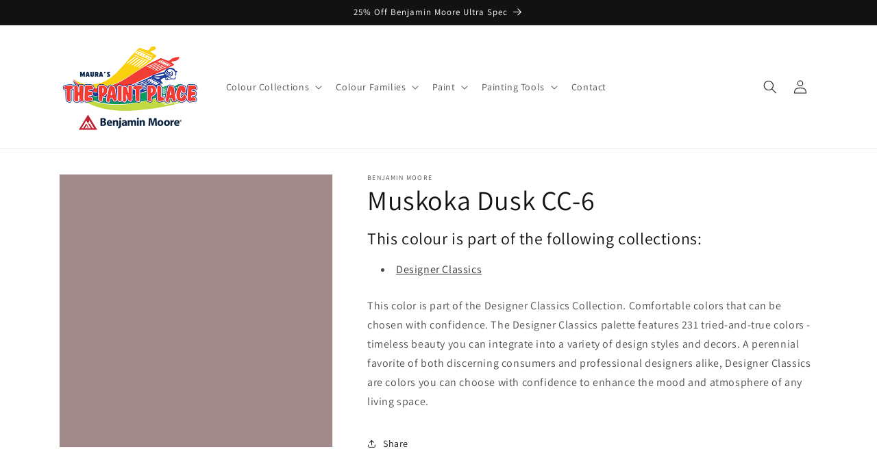

--- FILE ---
content_type: text/html; charset=utf-8
request_url: https://www.thepaintplacebahamas.com/products/muskoka-dusk-cc-6
body_size: 34019
content:
<!doctype html>
<html class="no-js" lang="en-BS">
  <head>
    <meta charset="utf-8">
    <meta http-equiv="X-UA-Compatible" content="IE=edge">
    <meta name="viewport" content="width=device-width,initial-scale=1">
    <meta name="theme-color" content="">
    <link rel="canonical" href="https://www.thepaintplacebahamas.com/products/muskoka-dusk-cc-6">
    <link rel="preconnect" href="https://cdn.shopify.com" crossorigin><link rel="icon" type="image/png" href="//www.thepaintplacebahamas.com/cdn/shop/files/benjamin-moore-favicon.png?crop=center&height=32&v=1684425673&width=32"><link rel="preconnect" href="https://fonts.shopifycdn.com" crossorigin><title>
      Muskoka Dusk CC-6 - Paint Color
 &ndash; The Paint Place</title>

    
      <meta name="description" content="This color is part of the Designer Classics Collection. Comfortable colors that can be chosen with confidence. The Designer Classics palette features 231 tried-and-true colors - timeless beauty you can integrate into a variety of design styles and decors. A perennial favorite of both discerning consumers and profession">
    

    

<meta property="og:site_name" content="The Paint Place">
<meta property="og:url" content="https://www.thepaintplacebahamas.com/products/muskoka-dusk-cc-6">
<meta property="og:title" content="Muskoka Dusk CC-6 - Paint Color">
<meta property="og:type" content="product">
<meta property="og:description" content="This color is part of the Designer Classics Collection. Comfortable colors that can be chosen with confidence. The Designer Classics palette features 231 tried-and-true colors - timeless beauty you can integrate into a variety of design styles and decors. A perennial favorite of both discerning consumers and profession"><meta property="og:image" content="http://www.thepaintplacebahamas.com/cdn/shop/products/A2898B_f46ee55d-3603-4e7e-97da-99b7090f09bc.png?v=1684425740">
  <meta property="og:image:secure_url" content="https://www.thepaintplacebahamas.com/cdn/shop/products/A2898B_f46ee55d-3603-4e7e-97da-99b7090f09bc.png?v=1684425740">
  <meta property="og:image:width" content="1200">
  <meta property="og:image:height" content="1200"><meta property="og:price:amount" content="0.00">
  <meta property="og:price:currency" content="BSD"><meta name="twitter:card" content="summary_large_image">
<meta name="twitter:title" content="Muskoka Dusk CC-6 - Paint Color">
<meta name="twitter:description" content="This color is part of the Designer Classics Collection. Comfortable colors that can be chosen with confidence. The Designer Classics palette features 231 tried-and-true colors - timeless beauty you can integrate into a variety of design styles and decors. A perennial favorite of both discerning consumers and profession">


    <script src="//www.thepaintplacebahamas.com/cdn/shop/t/2/assets/constants.js?v=165488195745554878101684418842" defer="defer"></script>
    <script src="//www.thepaintplacebahamas.com/cdn/shop/t/2/assets/pubsub.js?v=2921868252632587581684418843" defer="defer"></script>
    <script src="//www.thepaintplacebahamas.com/cdn/shop/t/2/assets/global.js?v=85297797553816670871684418843" defer="defer"></script>
    <script>window.performance && window.performance.mark && window.performance.mark('shopify.content_for_header.start');</script><meta id="shopify-digital-wallet" name="shopify-digital-wallet" content="/75139416368/digital_wallets/dialog">
<link rel="alternate" type="application/json+oembed" href="https://www.thepaintplacebahamas.com/products/muskoka-dusk-cc-6.oembed">
<script async="async" src="/checkouts/internal/preloads.js?locale=en-BS"></script>
<script id="shopify-features" type="application/json">{"accessToken":"a8601a0e2d3fbed9e805abb758049bec","betas":["rich-media-storefront-analytics"],"domain":"www.thepaintplacebahamas.com","predictiveSearch":true,"shopId":75139416368,"locale":"en"}</script>
<script>var Shopify = Shopify || {};
Shopify.shop = "thepaintplacebahamas.myshopify.com";
Shopify.locale = "en-BS";
Shopify.currency = {"active":"BSD","rate":"1.0"};
Shopify.country = "BS";
Shopify.theme = {"name":"Dawn","id":150336995632,"schema_name":"Dawn","schema_version":"8.0.0","theme_store_id":null,"role":"main"};
Shopify.theme.handle = "null";
Shopify.theme.style = {"id":null,"handle":null};
Shopify.cdnHost = "www.thepaintplacebahamas.com/cdn";
Shopify.routes = Shopify.routes || {};
Shopify.routes.root = "/";</script>
<script type="module">!function(o){(o.Shopify=o.Shopify||{}).modules=!0}(window);</script>
<script>!function(o){function n(){var o=[];function n(){o.push(Array.prototype.slice.apply(arguments))}return n.q=o,n}var t=o.Shopify=o.Shopify||{};t.loadFeatures=n(),t.autoloadFeatures=n()}(window);</script>
<script id="shop-js-analytics" type="application/json">{"pageType":"product"}</script>
<script defer="defer" async type="module" src="//www.thepaintplacebahamas.com/cdn/shopifycloud/shop-js/modules/v2/client.init-shop-cart-sync_C5BV16lS.en.esm.js"></script>
<script defer="defer" async type="module" src="//www.thepaintplacebahamas.com/cdn/shopifycloud/shop-js/modules/v2/chunk.common_CygWptCX.esm.js"></script>
<script type="module">
  await import("//www.thepaintplacebahamas.com/cdn/shopifycloud/shop-js/modules/v2/client.init-shop-cart-sync_C5BV16lS.en.esm.js");
await import("//www.thepaintplacebahamas.com/cdn/shopifycloud/shop-js/modules/v2/chunk.common_CygWptCX.esm.js");

  window.Shopify.SignInWithShop?.initShopCartSync?.({"fedCMEnabled":true,"windoidEnabled":true});

</script>
<script id="__st">var __st={"a":75139416368,"offset":-18000,"reqid":"c1dc30ec-741f-405a-a3bc-7a848331c4fa-1768732725","pageurl":"www.thepaintplacebahamas.com\/products\/muskoka-dusk-cc-6","u":"cc4b9aa82bf9","p":"product","rtyp":"product","rid":8342868525360};</script>
<script>window.ShopifyPaypalV4VisibilityTracking = true;</script>
<script id="captcha-bootstrap">!function(){'use strict';const t='contact',e='account',n='new_comment',o=[[t,t],['blogs',n],['comments',n],[t,'customer']],c=[[e,'customer_login'],[e,'guest_login'],[e,'recover_customer_password'],[e,'create_customer']],r=t=>t.map((([t,e])=>`form[action*='/${t}']:not([data-nocaptcha='true']) input[name='form_type'][value='${e}']`)).join(','),a=t=>()=>t?[...document.querySelectorAll(t)].map((t=>t.form)):[];function s(){const t=[...o],e=r(t);return a(e)}const i='password',u='form_key',d=['recaptcha-v3-token','g-recaptcha-response','h-captcha-response',i],f=()=>{try{return window.sessionStorage}catch{return}},m='__shopify_v',_=t=>t.elements[u];function p(t,e,n=!1){try{const o=window.sessionStorage,c=JSON.parse(o.getItem(e)),{data:r}=function(t){const{data:e,action:n}=t;return t[m]||n?{data:e,action:n}:{data:t,action:n}}(c);for(const[e,n]of Object.entries(r))t.elements[e]&&(t.elements[e].value=n);n&&o.removeItem(e)}catch(o){console.error('form repopulation failed',{error:o})}}const l='form_type',E='cptcha';function T(t){t.dataset[E]=!0}const w=window,h=w.document,L='Shopify',v='ce_forms',y='captcha';let A=!1;((t,e)=>{const n=(g='f06e6c50-85a8-45c8-87d0-21a2b65856fe',I='https://cdn.shopify.com/shopifycloud/storefront-forms-hcaptcha/ce_storefront_forms_captcha_hcaptcha.v1.5.2.iife.js',D={infoText:'Protected by hCaptcha',privacyText:'Privacy',termsText:'Terms'},(t,e,n)=>{const o=w[L][v],c=o.bindForm;if(c)return c(t,g,e,D).then(n);var r;o.q.push([[t,g,e,D],n]),r=I,A||(h.body.append(Object.assign(h.createElement('script'),{id:'captcha-provider',async:!0,src:r})),A=!0)});var g,I,D;w[L]=w[L]||{},w[L][v]=w[L][v]||{},w[L][v].q=[],w[L][y]=w[L][y]||{},w[L][y].protect=function(t,e){n(t,void 0,e),T(t)},Object.freeze(w[L][y]),function(t,e,n,w,h,L){const[v,y,A,g]=function(t,e,n){const i=e?o:[],u=t?c:[],d=[...i,...u],f=r(d),m=r(i),_=r(d.filter((([t,e])=>n.includes(e))));return[a(f),a(m),a(_),s()]}(w,h,L),I=t=>{const e=t.target;return e instanceof HTMLFormElement?e:e&&e.form},D=t=>v().includes(t);t.addEventListener('submit',(t=>{const e=I(t);if(!e)return;const n=D(e)&&!e.dataset.hcaptchaBound&&!e.dataset.recaptchaBound,o=_(e),c=g().includes(e)&&(!o||!o.value);(n||c)&&t.preventDefault(),c&&!n&&(function(t){try{if(!f())return;!function(t){const e=f();if(!e)return;const n=_(t);if(!n)return;const o=n.value;o&&e.removeItem(o)}(t);const e=Array.from(Array(32),(()=>Math.random().toString(36)[2])).join('');!function(t,e){_(t)||t.append(Object.assign(document.createElement('input'),{type:'hidden',name:u})),t.elements[u].value=e}(t,e),function(t,e){const n=f();if(!n)return;const o=[...t.querySelectorAll(`input[type='${i}']`)].map((({name:t})=>t)),c=[...d,...o],r={};for(const[a,s]of new FormData(t).entries())c.includes(a)||(r[a]=s);n.setItem(e,JSON.stringify({[m]:1,action:t.action,data:r}))}(t,e)}catch(e){console.error('failed to persist form',e)}}(e),e.submit())}));const S=(t,e)=>{t&&!t.dataset[E]&&(n(t,e.some((e=>e===t))),T(t))};for(const o of['focusin','change'])t.addEventListener(o,(t=>{const e=I(t);D(e)&&S(e,y())}));const B=e.get('form_key'),M=e.get(l),P=B&&M;t.addEventListener('DOMContentLoaded',(()=>{const t=y();if(P)for(const e of t)e.elements[l].value===M&&p(e,B);[...new Set([...A(),...v().filter((t=>'true'===t.dataset.shopifyCaptcha))])].forEach((e=>S(e,t)))}))}(h,new URLSearchParams(w.location.search),n,t,e,['guest_login'])})(!0,!0)}();</script>
<script integrity="sha256-4kQ18oKyAcykRKYeNunJcIwy7WH5gtpwJnB7kiuLZ1E=" data-source-attribution="shopify.loadfeatures" defer="defer" src="//www.thepaintplacebahamas.com/cdn/shopifycloud/storefront/assets/storefront/load_feature-a0a9edcb.js" crossorigin="anonymous"></script>
<script data-source-attribution="shopify.dynamic_checkout.dynamic.init">var Shopify=Shopify||{};Shopify.PaymentButton=Shopify.PaymentButton||{isStorefrontPortableWallets:!0,init:function(){window.Shopify.PaymentButton.init=function(){};var t=document.createElement("script");t.src="https://www.thepaintplacebahamas.com/cdn/shopifycloud/portable-wallets/latest/portable-wallets.en.js",t.type="module",document.head.appendChild(t)}};
</script>
<script data-source-attribution="shopify.dynamic_checkout.buyer_consent">
  function portableWalletsHideBuyerConsent(e){var t=document.getElementById("shopify-buyer-consent"),n=document.getElementById("shopify-subscription-policy-button");t&&n&&(t.classList.add("hidden"),t.setAttribute("aria-hidden","true"),n.removeEventListener("click",e))}function portableWalletsShowBuyerConsent(e){var t=document.getElementById("shopify-buyer-consent"),n=document.getElementById("shopify-subscription-policy-button");t&&n&&(t.classList.remove("hidden"),t.removeAttribute("aria-hidden"),n.addEventListener("click",e))}window.Shopify?.PaymentButton&&(window.Shopify.PaymentButton.hideBuyerConsent=portableWalletsHideBuyerConsent,window.Shopify.PaymentButton.showBuyerConsent=portableWalletsShowBuyerConsent);
</script>
<script data-source-attribution="shopify.dynamic_checkout.cart.bootstrap">document.addEventListener("DOMContentLoaded",(function(){function t(){return document.querySelector("shopify-accelerated-checkout-cart, shopify-accelerated-checkout")}if(t())Shopify.PaymentButton.init();else{new MutationObserver((function(e,n){t()&&(Shopify.PaymentButton.init(),n.disconnect())})).observe(document.body,{childList:!0,subtree:!0})}}));
</script>
<script id="sections-script" data-sections="header,footer" defer="defer" src="//www.thepaintplacebahamas.com/cdn/shop/t/2/compiled_assets/scripts.js?v=48"></script>
<script>window.performance && window.performance.mark && window.performance.mark('shopify.content_for_header.end');</script>


    <style data-shopify>
      @font-face {
  font-family: Assistant;
  font-weight: 400;
  font-style: normal;
  font-display: swap;
  src: url("//www.thepaintplacebahamas.com/cdn/fonts/assistant/assistant_n4.9120912a469cad1cc292572851508ca49d12e768.woff2") format("woff2"),
       url("//www.thepaintplacebahamas.com/cdn/fonts/assistant/assistant_n4.6e9875ce64e0fefcd3f4446b7ec9036b3ddd2985.woff") format("woff");
}

      @font-face {
  font-family: Assistant;
  font-weight: 700;
  font-style: normal;
  font-display: swap;
  src: url("//www.thepaintplacebahamas.com/cdn/fonts/assistant/assistant_n7.bf44452348ec8b8efa3aa3068825305886b1c83c.woff2") format("woff2"),
       url("//www.thepaintplacebahamas.com/cdn/fonts/assistant/assistant_n7.0c887fee83f6b3bda822f1150b912c72da0f7b64.woff") format("woff");
}

      
      
      @font-face {
  font-family: Assistant;
  font-weight: 400;
  font-style: normal;
  font-display: swap;
  src: url("//www.thepaintplacebahamas.com/cdn/fonts/assistant/assistant_n4.9120912a469cad1cc292572851508ca49d12e768.woff2") format("woff2"),
       url("//www.thepaintplacebahamas.com/cdn/fonts/assistant/assistant_n4.6e9875ce64e0fefcd3f4446b7ec9036b3ddd2985.woff") format("woff");
}


      :root {
        --font-body-family: Assistant, sans-serif;
        --font-body-style: normal;
        --font-body-weight: 400;
        --font-body-weight-bold: 700;

        --font-heading-family: Assistant, sans-serif;
        --font-heading-style: normal;
        --font-heading-weight: 400;

        --font-body-scale: 1.0;
        --font-heading-scale: 1.0;

        --color-base-text: 18, 18, 18;
        --color-shadow: 18, 18, 18;
        --color-base-background-1: 255, 255, 255;
        --color-base-background-2: 243, 243, 243;
        --color-base-solid-button-labels: 255, 255, 255;
        --color-base-outline-button-labels: 18, 18, 18;
        --color-base-accent-1: 18, 18, 18;
        --color-base-accent-2: 51, 79, 180;
        --payment-terms-background-color: #ffffff;

        --gradient-base-background-1: #ffffff;
        --gradient-base-background-2: #f3f3f3;
        --gradient-base-accent-1: #121212;
        --gradient-base-accent-2: #334fb4;

        --media-padding: px;
        --media-border-opacity: 0.05;
        --media-border-width: 1px;
        --media-radius: 0px;
        --media-shadow-opacity: 0.0;
        --media-shadow-horizontal-offset: 0px;
        --media-shadow-vertical-offset: 4px;
        --media-shadow-blur-radius: 5px;
        --media-shadow-visible: 0;

        --page-width: 120rem;
        --page-width-margin: 0rem;

        --product-card-image-padding: 0.0rem;
        --product-card-corner-radius: 0.0rem;
        --product-card-text-alignment: left;
        --product-card-border-width: 0.0rem;
        --product-card-border-opacity: 0.1;
        --product-card-shadow-opacity: 0.0;
        --product-card-shadow-visible: 0;
        --product-card-shadow-horizontal-offset: 0.0rem;
        --product-card-shadow-vertical-offset: 0.4rem;
        --product-card-shadow-blur-radius: 0.5rem;

        --collection-card-image-padding: 0.0rem;
        --collection-card-corner-radius: 0.0rem;
        --collection-card-text-alignment: left;
        --collection-card-border-width: 0.0rem;
        --collection-card-border-opacity: 0.0;
        --collection-card-shadow-opacity: 0.1;
        --collection-card-shadow-visible: 1;
        --collection-card-shadow-horizontal-offset: 0.0rem;
        --collection-card-shadow-vertical-offset: 0.0rem;
        --collection-card-shadow-blur-radius: 0.0rem;

        --blog-card-image-padding: 0.0rem;
        --blog-card-corner-radius: 0.0rem;
        --blog-card-text-alignment: left;
        --blog-card-border-width: 0.0rem;
        --blog-card-border-opacity: 0.0;
        --blog-card-shadow-opacity: 0.1;
        --blog-card-shadow-visible: 1;
        --blog-card-shadow-horizontal-offset: 0.0rem;
        --blog-card-shadow-vertical-offset: 0.0rem;
        --blog-card-shadow-blur-radius: 0.0rem;

        --badge-corner-radius: 4.0rem;

        --popup-border-width: 1px;
        --popup-border-opacity: 0.1;
        --popup-corner-radius: 0px;
        --popup-shadow-opacity: 0.0;
        --popup-shadow-horizontal-offset: 0px;
        --popup-shadow-vertical-offset: 4px;
        --popup-shadow-blur-radius: 5px;

        --drawer-border-width: 1px;
        --drawer-border-opacity: 0.1;
        --drawer-shadow-opacity: 0.0;
        --drawer-shadow-horizontal-offset: 0px;
        --drawer-shadow-vertical-offset: 4px;
        --drawer-shadow-blur-radius: 5px;

        --spacing-sections-desktop: 0px;
        --spacing-sections-mobile: 0px;

        --grid-desktop-vertical-spacing: 8px;
        --grid-desktop-horizontal-spacing: 8px;
        --grid-mobile-vertical-spacing: 4px;
        --grid-mobile-horizontal-spacing: 4px;

        --text-boxes-border-opacity: 0.1;
        --text-boxes-border-width: 0px;
        --text-boxes-radius: 0px;
        --text-boxes-shadow-opacity: 0.0;
        --text-boxes-shadow-visible: 0;
        --text-boxes-shadow-horizontal-offset: 0px;
        --text-boxes-shadow-vertical-offset: 4px;
        --text-boxes-shadow-blur-radius: 5px;

        --buttons-radius: 0px;
        --buttons-radius-outset: 0px;
        --buttons-border-width: 1px;
        --buttons-border-opacity: 1.0;
        --buttons-shadow-opacity: 0.0;
        --buttons-shadow-visible: 0;
        --buttons-shadow-horizontal-offset: 0px;
        --buttons-shadow-vertical-offset: 4px;
        --buttons-shadow-blur-radius: 5px;
        --buttons-border-offset: 0px;

        --inputs-radius: 0px;
        --inputs-border-width: 1px;
        --inputs-border-opacity: 0.55;
        --inputs-shadow-opacity: 0.0;
        --inputs-shadow-horizontal-offset: 0px;
        --inputs-margin-offset: 0px;
        --inputs-shadow-vertical-offset: 4px;
        --inputs-shadow-blur-radius: 5px;
        --inputs-radius-outset: 0px;

        --variant-pills-radius: 40px;
        --variant-pills-border-width: 1px;
        --variant-pills-border-opacity: 0.55;
        --variant-pills-shadow-opacity: 0.0;
        --variant-pills-shadow-horizontal-offset: 0px;
        --variant-pills-shadow-vertical-offset: 4px;
        --variant-pills-shadow-blur-radius: 5px;
      }

      *,
      *::before,
      *::after {
        box-sizing: inherit;
      }

      html {
        box-sizing: border-box;
        font-size: calc(var(--font-body-scale) * 62.5%);
        height: 100%;
      }

      body {
        display: grid;
        grid-template-rows: auto auto 1fr auto;
        grid-template-columns: 100%;
        min-height: 100%;
        margin: 0;
        font-size: 1.5rem;
        letter-spacing: 0.06rem;
        line-height: calc(1 + 0.8 / var(--font-body-scale));
        font-family: var(--font-body-family);
        font-style: var(--font-body-style);
        font-weight: var(--font-body-weight);
      }

      @media screen and (min-width: 750px) {
        body {
          font-size: 1.6rem;
        }
      }
    </style>

    <link href="//www.thepaintplacebahamas.com/cdn/shop/t/2/assets/base.css?v=831047894957930821684418841" rel="stylesheet" type="text/css" media="all" />
<link rel="preload" as="font" href="//www.thepaintplacebahamas.com/cdn/fonts/assistant/assistant_n4.9120912a469cad1cc292572851508ca49d12e768.woff2" type="font/woff2" crossorigin><link rel="preload" as="font" href="//www.thepaintplacebahamas.com/cdn/fonts/assistant/assistant_n4.9120912a469cad1cc292572851508ca49d12e768.woff2" type="font/woff2" crossorigin><link rel="stylesheet" href="//www.thepaintplacebahamas.com/cdn/shop/t/2/assets/component-predictive-search.css?v=85913294783299393391684418842" media="print" onload="this.media='all'"><script>document.documentElement.className = document.documentElement.className.replace('no-js', 'js');
    if (Shopify.designMode) {
      document.documentElement.classList.add('shopify-design-mode');
    }
    </script>
    <!-- Google tag (gtag.js) -->
    <script async src="https://www.googletagmanager.com/gtag/js?id=G-9J5K1MKFEW"></script>
    <script>
      window.dataLayer = window.dataLayer || [];
      function gtag(){dataLayer.push(arguments);}
      gtag('js', new Date());
    
      gtag('config', 'G-9J5K1MKFEW');
    </script>
 <script defer data-domain="https://www.thepaintplacebahamas.com/" src="https://lytx.io/lytx.js?account=fa6b6eef-b572-44b4-a6de-30d0cdfb0eac"></script>
  <!-- BEGIN app block: shopify://apps/magical-vacations/blocks/magical-vacation-mode/0e1e5a21-6730-48a6-a159-50aec253b0fd --><style>
  :root {
    --mav-font-family: "Open Sans"
    , sans-serif;
    --mav-font-style: normal;
    --mav-font-weight: 400;
    --mav-font-size-100: 14px;
    --mav-border-radius-1: 4px;
    --mav-border-radius-image: 4px;
    --mav-button-padding-x: 16px;
    --mav-button-padding-y: 7px;
    --mav-color-text: #1f2124;
    --mav-color-bg: #ffffff;
    --mav-color-bg-hover: #f1f2f4;
    --mav-color-bg-input: #ffffff;
    --mav-color-border-strong: #aeb4b9;
    --mav-color-bg-primary: #007a5c;
    --mav-color-bg-primary-hover: #125443;
    --mav-color-border-primary: #007a5c;
    --mav-color-text-on-color: #ffffff;
    --mav-color-text-interactive: #2463bc;
    --mav-color-text-interactive-hover: #144995;
    --mav-color-text-subdued: #6d7175;
    --mav-color-border-critical: ;
    --mav-color-bg-critical-subdued: ;
    --mav-color-text-critical: rgba(197, 40, 12, 1);
  }
</style><magical-vacation-mode data-id="AWEdISkRQd21qa05ZZ__7457738957953183798">
    <script type="application/json" id="scriptData">
      {
        "shop": "https://www.thepaintplacebahamas.com",
        "cart_url": "/cart",
        "rules" : [{ 
        "id" : "11507368240",
        "handle" : "app--16393043969--rule-8hcwcqbj", 
        "title" : "Vacation mode",
        "message" : "\u003cp\u003ePlease sign up to our newsletter for updates.\u003c\/p\u003e",
        "image" :"",
        "cta_text" : "",
        "cta_link" : "",
        "status" : "active",
        "settings": {"enableProductPrices":false,"enableSignupForm":false},
        "starts_at" : "2023-08-02T15:24:00+00:00",
        "starts_at_utc" : "",
        "has_end_date" : "false",
        "ends_at" : "",
        "ends_at_utc" : "",
        "display_options": {"banner":false,"inline":false},
        "display_settings": {"banner":{"bannerPosition":"bottom_right"}}
      }],
        "rules_order" : [{"id":"gid:\/\/shopify\/Metaobject\/11507368240","status":"active"}],
        "message_dynamic_content" : {"shop_name" : "The Paint Place\n","last_item_placeholder" : ""
        },
        "display_settings": {"banner":{"bannerPosition":"bottom_right"}},
        "display_text": {"banner":{"email_address_label":"Email address","email_address_placeholder":"Email address","email_submit":"Sign up","popup_dismiss":"Dismiss"},"inlineForm":{"email_address_label":"Email address","email_address_placeholder":"Email address","email_submit":"Sign up","popup_dismiss":"Dismiss"},"feedback":{"form_submitted":"Thank you"}},
        "email_form_banner": "\u003cform method=\"post\" action=\"\/contact#vacation-banner-form-body\" id=\"vacation-banner-form-body\" accept-charset=\"UTF-8\" class=\"vacation-banner-form-body\"\u003e\u003cinput type=\"hidden\" name=\"form_type\" value=\"customer\" \/\u003e\u003cinput type=\"hidden\" name=\"utf8\" value=\"✓\" \/\u003e\n    \u003cinput\n      type=\"email\"\n      required\n      class=\"required\"\n      name=\"contact[email]\"\n      placeholder=\"Email address\" \/\u003e\n    \u003cinput\n      type=\"hidden\"\n      name=\"contact[tags]\"\n      value=\"vacation-mode\" \/\u003e\n    \u003cinput\n      class=\"vacation-banner-button vacation-banner-button--submit\"\n      type=\"submit\"\n      value=\"Sign up\" \/\u003e\n  \u003c\/form\u003e\n",
        "email_form_inline": "\u003cform method=\"post\" action=\"\/contact#vacation-banner-form-body\" id=\"vacation-banner-form-body\" accept-charset=\"UTF-8\" class=\"vacation-banner-form-body\"\u003e\u003cinput type=\"hidden\" name=\"form_type\" value=\"customer\" \/\u003e\u003cinput type=\"hidden\" name=\"utf8\" value=\"✓\" \/\u003e\n    \u003cinput\n      type=\"email\"\n      required\n      class=\"required\"\n      name=\"contact[email]\"\n      placeholder=\"Email address\" \/\u003e\n    \u003cinput\n      type=\"hidden\"\n      name=\"contact[tags]\"\n      value=\"vacation-mode\" \/\u003e\n    \u003cinput\n      class=\"vacation-banner-button vacation-banner-button--submit\"\n      type=\"submit\"\n      value=\"Sign up\" \/\u003e\n  \u003c\/form\u003e\n",
        "locale": {
          "required": "Required",
          "required_prompt": "Please complete this required field."
        }
      }
    </script>
  
<script type="application/json" id="oldScriptData">
      {
        "shop": "https://www.thepaintplacebahamas.com",
        "cart_url": "/cart",
        "rules" : [{
          "id" : "1",
          "handle" : "temporary_rule",
          "title" : "Vacation mode",
          "message" : "\u003cp\u003ePlease sign up to our newsletter for updates.\u003c\/p\u003e",
          "image" : "",
          "cta_text" : "",
          "cta_link" : "",
          "status" : "active",
          "display_options": {
              "banner": false,
              "inline": true
          },
          "display_settings": {
            "banner": {
              "bannerPosition": "bottom_left"
            }
          },
          "settings": {
            "enableProductPrices": false,
            "enableSignupForm": false
          },
          "starts_at": "2026-01-18T05:38:45-05:00",
          "has_end_date": false
        }],
        "rules_order" : [],
        "message_dynamic_content" : {"shop_name" : "The Paint Place\n","last_item_placeholder" : ""
        },        
        "display_settings": {
            "banner": {
              "bannerPosition": "bottom_left"
            }
        },
        "display_text": {
          "banner": {
              "email_address_label": "Your email",
              "email_address_placeholder": "Email",
              "email_submit": "Signup",
              "popup_dismiss": "Dismiss"
          },
          "inlineForm": {
              "email_address_label": "Your email",
              "email_address_placeholder": "Email",
              "email_submit": "Signup",
              "popup_dismiss": "Dismiss"
          }
        },
        "email_form_banner": "\u003cform method=\"post\" action=\"\/contact#vacation-banner-form-body\" id=\"vacation-banner-form-body\" accept-charset=\"UTF-8\" class=\"vacation-banner-form-body\"\u003e\u003cinput type=\"hidden\" name=\"form_type\" value=\"customer\" \/\u003e\u003cinput type=\"hidden\" name=\"utf8\" value=\"✓\" \/\u003e\n    \u003cinput\n      type=\"email\"\n      required\n      class=\"required\"\n      name=\"contact[email]\"\n      placeholder=\"Email\" \/\u003e\n    \u003cinput\n      type=\"hidden\"\n      name=\"contact[tags]\"\n      value=\"vacation-mode\" \/\u003e\n    \u003cinput\n      class=\"vacation-banner-button vacation-banner-button--submit\"\n      type=\"submit\"\n      value=\"Submit\" \/\u003e\n  \u003c\/form\u003e\n",
        "email_form_inline": "\u003cform method=\"post\" action=\"\/contact#vacation-banner-form-body\" id=\"vacation-banner-form-body\" accept-charset=\"UTF-8\" class=\"vacation-banner-form-body\"\u003e\u003cinput type=\"hidden\" name=\"form_type\" value=\"customer\" \/\u003e\u003cinput type=\"hidden\" name=\"utf8\" value=\"✓\" \/\u003e\n    \u003cinput\n      type=\"email\"\n      required\n      class=\"required\"\n      name=\"contact[email]\"\n      placeholder=\"Email\" \/\u003e\n    \u003cinput\n      type=\"hidden\"\n      name=\"contact[tags]\"\n      value=\"vacation-mode\" \/\u003e\n    \u003cinput\n      class=\"vacation-banner-button vacation-banner-button--submit\"\n      type=\"submit\"\n      value=\"Submit\" \/\u003e\n  \u003c\/form\u003e\n",
        "locale": {
          "required": "Required",
          "required_prompt": "Please complete this required field."
        }
      }
    </script><script>
    (function () {
      function getCurrentCurrency() {
        return Shopify.currency.active;
      }

      window.currentCurrency = getCurrentCurrency();
    })();
  </script>
</magical-vacation-mode>

<!-- END app block --><script src="https://cdn.shopify.com/extensions/019ab6a1-508d-7b75-868a-a2e3da3e7a3d/paint-color-picker-18/assets/magical-color-variants.js" type="text/javascript" defer="defer"></script>
<link href="https://cdn.shopify.com/extensions/019ab6a1-508d-7b75-868a-a2e3da3e7a3d/paint-color-picker-18/assets/magical-color-variants.css" rel="stylesheet" type="text/css" media="all">
<script src="https://cdn.shopify.com/extensions/019adb2a-7f76-7891-b209-6f9e8d4200ec/magical-vacation-mode-16/assets/magical-vacation-mode.js" type="text/javascript" defer="defer"></script>
<link href="https://cdn.shopify.com/extensions/019adb2a-7f76-7891-b209-6f9e8d4200ec/magical-vacation-mode-16/assets/magical-vacation-mode.css" rel="stylesheet" type="text/css" media="all">
<script src="https://cdn.shopify.com/extensions/4b7a4b6d-f7c0-4544-afc6-cd51b8019571/free-notification-bar-messages-1/assets/magical-messages.js" type="text/javascript" defer="defer"></script>
<link href="https://cdn.shopify.com/extensions/4b7a4b6d-f7c0-4544-afc6-cd51b8019571/free-notification-bar-messages-1/assets/magical-messages.css" rel="stylesheet" type="text/css" media="all">
<link href="https://cdn.shopify.com/extensions/30ac50d9-3e28-47a9-b7c9-168537cfc503/magical-related-products-1/assets/magical-related-products.css" rel="stylesheet" type="text/css" media="all">
<link href="https://cdn.shopify.com/extensions/019ab6a1-508d-7b75-868a-a2e3da3e7a3d/paint-color-picker-18/assets/magical-tintable-products.css" rel="stylesheet" type="text/css" media="all">
<link href="https://monorail-edge.shopifysvc.com" rel="dns-prefetch">
<script>(function(){if ("sendBeacon" in navigator && "performance" in window) {try {var session_token_from_headers = performance.getEntriesByType('navigation')[0].serverTiming.find(x => x.name == '_s').description;} catch {var session_token_from_headers = undefined;}var session_cookie_matches = document.cookie.match(/_shopify_s=([^;]*)/);var session_token_from_cookie = session_cookie_matches && session_cookie_matches.length === 2 ? session_cookie_matches[1] : "";var session_token = session_token_from_headers || session_token_from_cookie || "";function handle_abandonment_event(e) {var entries = performance.getEntries().filter(function(entry) {return /monorail-edge.shopifysvc.com/.test(entry.name);});if (!window.abandonment_tracked && entries.length === 0) {window.abandonment_tracked = true;var currentMs = Date.now();var navigation_start = performance.timing.navigationStart;var payload = {shop_id: 75139416368,url: window.location.href,navigation_start,duration: currentMs - navigation_start,session_token,page_type: "product"};window.navigator.sendBeacon("https://monorail-edge.shopifysvc.com/v1/produce", JSON.stringify({schema_id: "online_store_buyer_site_abandonment/1.1",payload: payload,metadata: {event_created_at_ms: currentMs,event_sent_at_ms: currentMs}}));}}window.addEventListener('pagehide', handle_abandonment_event);}}());</script>
<script id="web-pixels-manager-setup">(function e(e,d,r,n,o){if(void 0===o&&(o={}),!Boolean(null===(a=null===(i=window.Shopify)||void 0===i?void 0:i.analytics)||void 0===a?void 0:a.replayQueue)){var i,a;window.Shopify=window.Shopify||{};var t=window.Shopify;t.analytics=t.analytics||{};var s=t.analytics;s.replayQueue=[],s.publish=function(e,d,r){return s.replayQueue.push([e,d,r]),!0};try{self.performance.mark("wpm:start")}catch(e){}var l=function(){var e={modern:/Edge?\/(1{2}[4-9]|1[2-9]\d|[2-9]\d{2}|\d{4,})\.\d+(\.\d+|)|Firefox\/(1{2}[4-9]|1[2-9]\d|[2-9]\d{2}|\d{4,})\.\d+(\.\d+|)|Chrom(ium|e)\/(9{2}|\d{3,})\.\d+(\.\d+|)|(Maci|X1{2}).+ Version\/(15\.\d+|(1[6-9]|[2-9]\d|\d{3,})\.\d+)([,.]\d+|)( \(\w+\)|)( Mobile\/\w+|) Safari\/|Chrome.+OPR\/(9{2}|\d{3,})\.\d+\.\d+|(CPU[ +]OS|iPhone[ +]OS|CPU[ +]iPhone|CPU IPhone OS|CPU iPad OS)[ +]+(15[._]\d+|(1[6-9]|[2-9]\d|\d{3,})[._]\d+)([._]\d+|)|Android:?[ /-](13[3-9]|1[4-9]\d|[2-9]\d{2}|\d{4,})(\.\d+|)(\.\d+|)|Android.+Firefox\/(13[5-9]|1[4-9]\d|[2-9]\d{2}|\d{4,})\.\d+(\.\d+|)|Android.+Chrom(ium|e)\/(13[3-9]|1[4-9]\d|[2-9]\d{2}|\d{4,})\.\d+(\.\d+|)|SamsungBrowser\/([2-9]\d|\d{3,})\.\d+/,legacy:/Edge?\/(1[6-9]|[2-9]\d|\d{3,})\.\d+(\.\d+|)|Firefox\/(5[4-9]|[6-9]\d|\d{3,})\.\d+(\.\d+|)|Chrom(ium|e)\/(5[1-9]|[6-9]\d|\d{3,})\.\d+(\.\d+|)([\d.]+$|.*Safari\/(?![\d.]+ Edge\/[\d.]+$))|(Maci|X1{2}).+ Version\/(10\.\d+|(1[1-9]|[2-9]\d|\d{3,})\.\d+)([,.]\d+|)( \(\w+\)|)( Mobile\/\w+|) Safari\/|Chrome.+OPR\/(3[89]|[4-9]\d|\d{3,})\.\d+\.\d+|(CPU[ +]OS|iPhone[ +]OS|CPU[ +]iPhone|CPU IPhone OS|CPU iPad OS)[ +]+(10[._]\d+|(1[1-9]|[2-9]\d|\d{3,})[._]\d+)([._]\d+|)|Android:?[ /-](13[3-9]|1[4-9]\d|[2-9]\d{2}|\d{4,})(\.\d+|)(\.\d+|)|Mobile Safari.+OPR\/([89]\d|\d{3,})\.\d+\.\d+|Android.+Firefox\/(13[5-9]|1[4-9]\d|[2-9]\d{2}|\d{4,})\.\d+(\.\d+|)|Android.+Chrom(ium|e)\/(13[3-9]|1[4-9]\d|[2-9]\d{2}|\d{4,})\.\d+(\.\d+|)|Android.+(UC? ?Browser|UCWEB|U3)[ /]?(15\.([5-9]|\d{2,})|(1[6-9]|[2-9]\d|\d{3,})\.\d+)\.\d+|SamsungBrowser\/(5\.\d+|([6-9]|\d{2,})\.\d+)|Android.+MQ{2}Browser\/(14(\.(9|\d{2,})|)|(1[5-9]|[2-9]\d|\d{3,})(\.\d+|))(\.\d+|)|K[Aa][Ii]OS\/(3\.\d+|([4-9]|\d{2,})\.\d+)(\.\d+|)/},d=e.modern,r=e.legacy,n=navigator.userAgent;return n.match(d)?"modern":n.match(r)?"legacy":"unknown"}(),u="modern"===l?"modern":"legacy",c=(null!=n?n:{modern:"",legacy:""})[u],f=function(e){return[e.baseUrl,"/wpm","/b",e.hashVersion,"modern"===e.buildTarget?"m":"l",".js"].join("")}({baseUrl:d,hashVersion:r,buildTarget:u}),m=function(e){var d=e.version,r=e.bundleTarget,n=e.surface,o=e.pageUrl,i=e.monorailEndpoint;return{emit:function(e){var a=e.status,t=e.errorMsg,s=(new Date).getTime(),l=JSON.stringify({metadata:{event_sent_at_ms:s},events:[{schema_id:"web_pixels_manager_load/3.1",payload:{version:d,bundle_target:r,page_url:o,status:a,surface:n,error_msg:t},metadata:{event_created_at_ms:s}}]});if(!i)return console&&console.warn&&console.warn("[Web Pixels Manager] No Monorail endpoint provided, skipping logging."),!1;try{return self.navigator.sendBeacon.bind(self.navigator)(i,l)}catch(e){}var u=new XMLHttpRequest;try{return u.open("POST",i,!0),u.setRequestHeader("Content-Type","text/plain"),u.send(l),!0}catch(e){return console&&console.warn&&console.warn("[Web Pixels Manager] Got an unhandled error while logging to Monorail."),!1}}}}({version:r,bundleTarget:l,surface:e.surface,pageUrl:self.location.href,monorailEndpoint:e.monorailEndpoint});try{o.browserTarget=l,function(e){var d=e.src,r=e.async,n=void 0===r||r,o=e.onload,i=e.onerror,a=e.sri,t=e.scriptDataAttributes,s=void 0===t?{}:t,l=document.createElement("script"),u=document.querySelector("head"),c=document.querySelector("body");if(l.async=n,l.src=d,a&&(l.integrity=a,l.crossOrigin="anonymous"),s)for(var f in s)if(Object.prototype.hasOwnProperty.call(s,f))try{l.dataset[f]=s[f]}catch(e){}if(o&&l.addEventListener("load",o),i&&l.addEventListener("error",i),u)u.appendChild(l);else{if(!c)throw new Error("Did not find a head or body element to append the script");c.appendChild(l)}}({src:f,async:!0,onload:function(){if(!function(){var e,d;return Boolean(null===(d=null===(e=window.Shopify)||void 0===e?void 0:e.analytics)||void 0===d?void 0:d.initialized)}()){var d=window.webPixelsManager.init(e)||void 0;if(d){var r=window.Shopify.analytics;r.replayQueue.forEach((function(e){var r=e[0],n=e[1],o=e[2];d.publishCustomEvent(r,n,o)})),r.replayQueue=[],r.publish=d.publishCustomEvent,r.visitor=d.visitor,r.initialized=!0}}},onerror:function(){return m.emit({status:"failed",errorMsg:"".concat(f," has failed to load")})},sri:function(e){var d=/^sha384-[A-Za-z0-9+/=]+$/;return"string"==typeof e&&d.test(e)}(c)?c:"",scriptDataAttributes:o}),m.emit({status:"loading"})}catch(e){m.emit({status:"failed",errorMsg:(null==e?void 0:e.message)||"Unknown error"})}}})({shopId: 75139416368,storefrontBaseUrl: "https://www.thepaintplacebahamas.com",extensionsBaseUrl: "https://extensions.shopifycdn.com/cdn/shopifycloud/web-pixels-manager",monorailEndpoint: "https://monorail-edge.shopifysvc.com/unstable/produce_batch",surface: "storefront-renderer",enabledBetaFlags: ["2dca8a86"],webPixelsConfigList: [{"id":"shopify-app-pixel","configuration":"{}","eventPayloadVersion":"v1","runtimeContext":"STRICT","scriptVersion":"0450","apiClientId":"shopify-pixel","type":"APP","privacyPurposes":["ANALYTICS","MARKETING"]},{"id":"shopify-custom-pixel","eventPayloadVersion":"v1","runtimeContext":"LAX","scriptVersion":"0450","apiClientId":"shopify-pixel","type":"CUSTOM","privacyPurposes":["ANALYTICS","MARKETING"]}],isMerchantRequest: false,initData: {"shop":{"name":"The Paint Place","paymentSettings":{"currencyCode":"BSD"},"myshopifyDomain":"thepaintplacebahamas.myshopify.com","countryCode":"BS","storefrontUrl":"https:\/\/www.thepaintplacebahamas.com"},"customer":null,"cart":null,"checkout":null,"productVariants":[{"price":{"amount":0.0,"currencyCode":"BSD"},"product":{"title":"Muskoka Dusk CC-6","vendor":"Benjamin Moore","id":"8342868525360","untranslatedTitle":"Muskoka Dusk CC-6","url":"\/products\/muskoka-dusk-cc-6","type":"Color"},"id":"45145191645488","image":{"src":"\/\/www.thepaintplacebahamas.com\/cdn\/shop\/products\/A2898B_f46ee55d-3603-4e7e-97da-99b7090f09bc.png?v=1684425740"},"sku":null,"title":"Default Title","untranslatedTitle":"Default Title"}],"purchasingCompany":null},},"https://www.thepaintplacebahamas.com/cdn","fcfee988w5aeb613cpc8e4bc33m6693e112",{"modern":"","legacy":""},{"shopId":"75139416368","storefrontBaseUrl":"https:\/\/www.thepaintplacebahamas.com","extensionBaseUrl":"https:\/\/extensions.shopifycdn.com\/cdn\/shopifycloud\/web-pixels-manager","surface":"storefront-renderer","enabledBetaFlags":"[\"2dca8a86\"]","isMerchantRequest":"false","hashVersion":"fcfee988w5aeb613cpc8e4bc33m6693e112","publish":"custom","events":"[[\"page_viewed\",{}],[\"product_viewed\",{\"productVariant\":{\"price\":{\"amount\":0.0,\"currencyCode\":\"BSD\"},\"product\":{\"title\":\"Muskoka Dusk CC-6\",\"vendor\":\"Benjamin Moore\",\"id\":\"8342868525360\",\"untranslatedTitle\":\"Muskoka Dusk CC-6\",\"url\":\"\/products\/muskoka-dusk-cc-6\",\"type\":\"Color\"},\"id\":\"45145191645488\",\"image\":{\"src\":\"\/\/www.thepaintplacebahamas.com\/cdn\/shop\/products\/A2898B_f46ee55d-3603-4e7e-97da-99b7090f09bc.png?v=1684425740\"},\"sku\":null,\"title\":\"Default Title\",\"untranslatedTitle\":\"Default Title\"}}]]"});</script><script>
  window.ShopifyAnalytics = window.ShopifyAnalytics || {};
  window.ShopifyAnalytics.meta = window.ShopifyAnalytics.meta || {};
  window.ShopifyAnalytics.meta.currency = 'BSD';
  var meta = {"product":{"id":8342868525360,"gid":"gid:\/\/shopify\/Product\/8342868525360","vendor":"Benjamin Moore","type":"Color","handle":"muskoka-dusk-cc-6","variants":[{"id":45145191645488,"price":0,"name":"Muskoka Dusk CC-6","public_title":null,"sku":null}],"remote":false},"page":{"pageType":"product","resourceType":"product","resourceId":8342868525360,"requestId":"c1dc30ec-741f-405a-a3bc-7a848331c4fa-1768732725"}};
  for (var attr in meta) {
    window.ShopifyAnalytics.meta[attr] = meta[attr];
  }
</script>
<script class="analytics">
  (function () {
    var customDocumentWrite = function(content) {
      var jquery = null;

      if (window.jQuery) {
        jquery = window.jQuery;
      } else if (window.Checkout && window.Checkout.$) {
        jquery = window.Checkout.$;
      }

      if (jquery) {
        jquery('body').append(content);
      }
    };

    var hasLoggedConversion = function(token) {
      if (token) {
        return document.cookie.indexOf('loggedConversion=' + token) !== -1;
      }
      return false;
    }

    var setCookieIfConversion = function(token) {
      if (token) {
        var twoMonthsFromNow = new Date(Date.now());
        twoMonthsFromNow.setMonth(twoMonthsFromNow.getMonth() + 2);

        document.cookie = 'loggedConversion=' + token + '; expires=' + twoMonthsFromNow;
      }
    }

    var trekkie = window.ShopifyAnalytics.lib = window.trekkie = window.trekkie || [];
    if (trekkie.integrations) {
      return;
    }
    trekkie.methods = [
      'identify',
      'page',
      'ready',
      'track',
      'trackForm',
      'trackLink'
    ];
    trekkie.factory = function(method) {
      return function() {
        var args = Array.prototype.slice.call(arguments);
        args.unshift(method);
        trekkie.push(args);
        return trekkie;
      };
    };
    for (var i = 0; i < trekkie.methods.length; i++) {
      var key = trekkie.methods[i];
      trekkie[key] = trekkie.factory(key);
    }
    trekkie.load = function(config) {
      trekkie.config = config || {};
      trekkie.config.initialDocumentCookie = document.cookie;
      var first = document.getElementsByTagName('script')[0];
      var script = document.createElement('script');
      script.type = 'text/javascript';
      script.onerror = function(e) {
        var scriptFallback = document.createElement('script');
        scriptFallback.type = 'text/javascript';
        scriptFallback.onerror = function(error) {
                var Monorail = {
      produce: function produce(monorailDomain, schemaId, payload) {
        var currentMs = new Date().getTime();
        var event = {
          schema_id: schemaId,
          payload: payload,
          metadata: {
            event_created_at_ms: currentMs,
            event_sent_at_ms: currentMs
          }
        };
        return Monorail.sendRequest("https://" + monorailDomain + "/v1/produce", JSON.stringify(event));
      },
      sendRequest: function sendRequest(endpointUrl, payload) {
        // Try the sendBeacon API
        if (window && window.navigator && typeof window.navigator.sendBeacon === 'function' && typeof window.Blob === 'function' && !Monorail.isIos12()) {
          var blobData = new window.Blob([payload], {
            type: 'text/plain'
          });

          if (window.navigator.sendBeacon(endpointUrl, blobData)) {
            return true;
          } // sendBeacon was not successful

        } // XHR beacon

        var xhr = new XMLHttpRequest();

        try {
          xhr.open('POST', endpointUrl);
          xhr.setRequestHeader('Content-Type', 'text/plain');
          xhr.send(payload);
        } catch (e) {
          console.log(e);
        }

        return false;
      },
      isIos12: function isIos12() {
        return window.navigator.userAgent.lastIndexOf('iPhone; CPU iPhone OS 12_') !== -1 || window.navigator.userAgent.lastIndexOf('iPad; CPU OS 12_') !== -1;
      }
    };
    Monorail.produce('monorail-edge.shopifysvc.com',
      'trekkie_storefront_load_errors/1.1',
      {shop_id: 75139416368,
      theme_id: 150336995632,
      app_name: "storefront",
      context_url: window.location.href,
      source_url: "//www.thepaintplacebahamas.com/cdn/s/trekkie.storefront.cd680fe47e6c39ca5d5df5f0a32d569bc48c0f27.min.js"});

        };
        scriptFallback.async = true;
        scriptFallback.src = '//www.thepaintplacebahamas.com/cdn/s/trekkie.storefront.cd680fe47e6c39ca5d5df5f0a32d569bc48c0f27.min.js';
        first.parentNode.insertBefore(scriptFallback, first);
      };
      script.async = true;
      script.src = '//www.thepaintplacebahamas.com/cdn/s/trekkie.storefront.cd680fe47e6c39ca5d5df5f0a32d569bc48c0f27.min.js';
      first.parentNode.insertBefore(script, first);
    };
    trekkie.load(
      {"Trekkie":{"appName":"storefront","development":false,"defaultAttributes":{"shopId":75139416368,"isMerchantRequest":null,"themeId":150336995632,"themeCityHash":"16520538130255235516","contentLanguage":"en-BS","currency":"BSD","eventMetadataId":"b6d8250b-de8f-45b0-a262-96b72877705c"},"isServerSideCookieWritingEnabled":true,"monorailRegion":"shop_domain","enabledBetaFlags":["65f19447"]},"Session Attribution":{},"S2S":{"facebookCapiEnabled":false,"source":"trekkie-storefront-renderer","apiClientId":580111}}
    );

    var loaded = false;
    trekkie.ready(function() {
      if (loaded) return;
      loaded = true;

      window.ShopifyAnalytics.lib = window.trekkie;

      var originalDocumentWrite = document.write;
      document.write = customDocumentWrite;
      try { window.ShopifyAnalytics.merchantGoogleAnalytics.call(this); } catch(error) {};
      document.write = originalDocumentWrite;

      window.ShopifyAnalytics.lib.page(null,{"pageType":"product","resourceType":"product","resourceId":8342868525360,"requestId":"c1dc30ec-741f-405a-a3bc-7a848331c4fa-1768732725","shopifyEmitted":true});

      var match = window.location.pathname.match(/checkouts\/(.+)\/(thank_you|post_purchase)/)
      var token = match? match[1]: undefined;
      if (!hasLoggedConversion(token)) {
        setCookieIfConversion(token);
        window.ShopifyAnalytics.lib.track("Viewed Product",{"currency":"BSD","variantId":45145191645488,"productId":8342868525360,"productGid":"gid:\/\/shopify\/Product\/8342868525360","name":"Muskoka Dusk CC-6","price":"0.00","sku":null,"brand":"Benjamin Moore","variant":null,"category":"Color","nonInteraction":true,"remote":false},undefined,undefined,{"shopifyEmitted":true});
      window.ShopifyAnalytics.lib.track("monorail:\/\/trekkie_storefront_viewed_product\/1.1",{"currency":"BSD","variantId":45145191645488,"productId":8342868525360,"productGid":"gid:\/\/shopify\/Product\/8342868525360","name":"Muskoka Dusk CC-6","price":"0.00","sku":null,"brand":"Benjamin Moore","variant":null,"category":"Color","nonInteraction":true,"remote":false,"referer":"https:\/\/www.thepaintplacebahamas.com\/products\/muskoka-dusk-cc-6"});
      }
    });


        var eventsListenerScript = document.createElement('script');
        eventsListenerScript.async = true;
        eventsListenerScript.src = "//www.thepaintplacebahamas.com/cdn/shopifycloud/storefront/assets/shop_events_listener-3da45d37.js";
        document.getElementsByTagName('head')[0].appendChild(eventsListenerScript);

})();</script>
<script
  defer
  src="https://www.thepaintplacebahamas.com/cdn/shopifycloud/perf-kit/shopify-perf-kit-3.0.4.min.js"
  data-application="storefront-renderer"
  data-shop-id="75139416368"
  data-render-region="gcp-us-central1"
  data-page-type="product"
  data-theme-instance-id="150336995632"
  data-theme-name="Dawn"
  data-theme-version="8.0.0"
  data-monorail-region="shop_domain"
  data-resource-timing-sampling-rate="10"
  data-shs="true"
  data-shs-beacon="true"
  data-shs-export-with-fetch="true"
  data-shs-logs-sample-rate="1"
  data-shs-beacon-endpoint="https://www.thepaintplacebahamas.com/api/collect"
></script>
</head>

  <body class="gradient">
    <a class="skip-to-content-link button visually-hidden" href="#MainContent">
      Skip to content
    </a><!-- BEGIN sections: header-group -->
<div id="shopify-section-sections--19186674237744__announcement-bar" class="shopify-section shopify-section-group-header-group announcement-bar-section"><div class="announcement-bar color-accent-1 gradient" role="region" aria-label="Announcement" ><a href="https://www.thepaintplacebahamas.com/pages/discover-the-paradise-palette-and-save-20" class="announcement-bar__link link link--text focus-inset animate-arrow"><div class="page-width">
                <p class="announcement-bar__message center h5">
                  <span>25% Off Benjamin Moore Ultra Spec</span><svg
  viewBox="0 0 14 10"
  fill="none"
  aria-hidden="true"
  focusable="false"
  class="icon icon-arrow"
  xmlns="http://www.w3.org/2000/svg"
>
  <path fill-rule="evenodd" clip-rule="evenodd" d="M8.537.808a.5.5 0 01.817-.162l4 4a.5.5 0 010 .708l-4 4a.5.5 0 11-.708-.708L11.793 5.5H1a.5.5 0 010-1h10.793L8.646 1.354a.5.5 0 01-.109-.546z" fill="currentColor">
</svg>

</p>
              </div></a></div>
</div><div id="shopify-section-sections--19186674237744__header" class="shopify-section shopify-section-group-header-group section-header"><link rel="stylesheet" href="//www.thepaintplacebahamas.com/cdn/shop/t/2/assets/component-list-menu.css?v=151968516119678728991684418842" media="print" onload="this.media='all'">
<link rel="stylesheet" href="//www.thepaintplacebahamas.com/cdn/shop/t/2/assets/component-search.css?v=184225813856820874251684418842" media="print" onload="this.media='all'">
<link rel="stylesheet" href="//www.thepaintplacebahamas.com/cdn/shop/t/2/assets/component-menu-drawer.css?v=182311192829367774911684418842" media="print" onload="this.media='all'">
<link rel="stylesheet" href="//www.thepaintplacebahamas.com/cdn/shop/t/2/assets/component-cart-notification.css?v=137625604348931474661684418841" media="print" onload="this.media='all'">
<link rel="stylesheet" href="//www.thepaintplacebahamas.com/cdn/shop/t/2/assets/component-cart-items.css?v=23917223812499722491684418841" media="print" onload="this.media='all'"><link rel="stylesheet" href="//www.thepaintplacebahamas.com/cdn/shop/t/2/assets/component-price.css?v=65402837579211014041684418842" media="print" onload="this.media='all'">
  <link rel="stylesheet" href="//www.thepaintplacebahamas.com/cdn/shop/t/2/assets/component-loading-overlay.css?v=167310470843593579841684418842" media="print" onload="this.media='all'"><noscript><link href="//www.thepaintplacebahamas.com/cdn/shop/t/2/assets/component-list-menu.css?v=151968516119678728991684418842" rel="stylesheet" type="text/css" media="all" /></noscript>
<noscript><link href="//www.thepaintplacebahamas.com/cdn/shop/t/2/assets/component-search.css?v=184225813856820874251684418842" rel="stylesheet" type="text/css" media="all" /></noscript>
<noscript><link href="//www.thepaintplacebahamas.com/cdn/shop/t/2/assets/component-menu-drawer.css?v=182311192829367774911684418842" rel="stylesheet" type="text/css" media="all" /></noscript>
<noscript><link href="//www.thepaintplacebahamas.com/cdn/shop/t/2/assets/component-cart-notification.css?v=137625604348931474661684418841" rel="stylesheet" type="text/css" media="all" /></noscript>
<noscript><link href="//www.thepaintplacebahamas.com/cdn/shop/t/2/assets/component-cart-items.css?v=23917223812499722491684418841" rel="stylesheet" type="text/css" media="all" /></noscript>

<style>
  header-drawer {
    justify-self: start;
    margin-left: -1.2rem;
  }

  .header__heading-logo {
    max-width: 200px;
  }@media screen and (min-width: 990px) {
    header-drawer {
      display: none;
    }
  }

  .menu-drawer-container {
    display: flex;
  }

  .list-menu {
    list-style: none;
    padding: 0;
    margin: 0;
  }

  .list-menu--inline {
    display: inline-flex;
    flex-wrap: wrap;
  }

  summary.list-menu__item {
    padding-right: 2.7rem;
  }

  .list-menu__item {
    display: flex;
    align-items: center;
    line-height: calc(1 + 0.3 / var(--font-body-scale));
  }

  .list-menu__item--link {
    text-decoration: none;
    padding-bottom: 1rem;
    padding-top: 1rem;
    line-height: calc(1 + 0.8 / var(--font-body-scale));
  }

  @media screen and (min-width: 750px) {
    .list-menu__item--link {
      padding-bottom: 0.5rem;
      padding-top: 0.5rem;
    }
  }
</style><style data-shopify>.header {
    padding-top: 10px;
    padding-bottom: 10px;
  }

  .section-header {
    position: sticky; /* This is for fixing a Safari z-index issue. PR #2147 */
    margin-bottom: 0px;
  }

  @media screen and (min-width: 750px) {
    .section-header {
      margin-bottom: 0px;
    }
  }

  @media screen and (min-width: 990px) {
    .header {
      padding-top: 20px;
      padding-bottom: 20px;
    }
  }</style><script src="//www.thepaintplacebahamas.com/cdn/shop/t/2/assets/details-disclosure.js?v=153497636716254413831684418842" defer="defer"></script>
<script src="//www.thepaintplacebahamas.com/cdn/shop/t/2/assets/details-modal.js?v=4511761896672669691684418843" defer="defer"></script>
<script src="//www.thepaintplacebahamas.com/cdn/shop/t/2/assets/cart-notification.js?v=160453272920806432391684418841" defer="defer"></script>
<script src="//www.thepaintplacebahamas.com/cdn/shop/t/2/assets/search-form.js?v=113639710312857635801684418843" defer="defer"></script><svg xmlns="http://www.w3.org/2000/svg" class="hidden">
  <symbol id="icon-search" viewbox="0 0 18 19" fill="none">
    <path fill-rule="evenodd" clip-rule="evenodd" d="M11.03 11.68A5.784 5.784 0 112.85 3.5a5.784 5.784 0 018.18 8.18zm.26 1.12a6.78 6.78 0 11.72-.7l5.4 5.4a.5.5 0 11-.71.7l-5.41-5.4z" fill="currentColor"/>
  </symbol>

  <symbol id="icon-reset" class="icon icon-close"  fill="none" viewBox="0 0 18 18" stroke="currentColor">
    <circle r="8.5" cy="9" cx="9" stroke-opacity="0.2"/>
    <path d="M6.82972 6.82915L1.17193 1.17097" stroke-linecap="round" stroke-linejoin="round" transform="translate(5 5)"/>
    <path d="M1.22896 6.88502L6.77288 1.11523" stroke-linecap="round" stroke-linejoin="round" transform="translate(5 5)"/>
  </symbol>

  <symbol id="icon-close" class="icon icon-close" fill="none" viewBox="0 0 18 17">
    <path d="M.865 15.978a.5.5 0 00.707.707l7.433-7.431 7.579 7.282a.501.501 0 00.846-.37.5.5 0 00-.153-.351L9.712 8.546l7.417-7.416a.5.5 0 10-.707-.708L8.991 7.853 1.413.573a.5.5 0 10-.693.72l7.563 7.268-7.418 7.417z" fill="currentColor">
  </symbol>
</svg>
<sticky-header data-sticky-type="on-scroll-up" class="header-wrapper color-background-1 gradient header-wrapper--border-bottom">
  <header class="header header--middle-left header--mobile-center page-width header--has-menu"><header-drawer data-breakpoint="tablet">
        <details id="Details-menu-drawer-container" class="menu-drawer-container">
          <summary class="header__icon header__icon--menu header__icon--summary link focus-inset" aria-label="Menu">
            <span>
              <svg
  xmlns="http://www.w3.org/2000/svg"
  aria-hidden="true"
  focusable="false"
  class="icon icon-hamburger"
  fill="none"
  viewBox="0 0 18 16"
>
  <path d="M1 .5a.5.5 0 100 1h15.71a.5.5 0 000-1H1zM.5 8a.5.5 0 01.5-.5h15.71a.5.5 0 010 1H1A.5.5 0 01.5 8zm0 7a.5.5 0 01.5-.5h15.71a.5.5 0 010 1H1a.5.5 0 01-.5-.5z" fill="currentColor">
</svg>

              <svg
  xmlns="http://www.w3.org/2000/svg"
  aria-hidden="true"
  focusable="false"
  class="icon icon-close"
  fill="none"
  viewBox="0 0 18 17"
>
  <path d="M.865 15.978a.5.5 0 00.707.707l7.433-7.431 7.579 7.282a.501.501 0 00.846-.37.5.5 0 00-.153-.351L9.712 8.546l7.417-7.416a.5.5 0 10-.707-.708L8.991 7.853 1.413.573a.5.5 0 10-.693.72l7.563 7.268-7.418 7.417z" fill="currentColor">
</svg>

            </span>
          </summary>
          <div id="menu-drawer" class="gradient menu-drawer motion-reduce" tabindex="-1">
            <div class="menu-drawer__inner-container">
              <div class="menu-drawer__navigation-container">
                <nav class="menu-drawer__navigation">
                  <ul class="menu-drawer__menu has-submenu list-menu" role="list"><li><details id="Details-menu-drawer-menu-item-1">
                            <summary class="menu-drawer__menu-item list-menu__item link link--text focus-inset">
                              Colour Collections
                              <svg
  viewBox="0 0 14 10"
  fill="none"
  aria-hidden="true"
  focusable="false"
  class="icon icon-arrow"
  xmlns="http://www.w3.org/2000/svg"
>
  <path fill-rule="evenodd" clip-rule="evenodd" d="M8.537.808a.5.5 0 01.817-.162l4 4a.5.5 0 010 .708l-4 4a.5.5 0 11-.708-.708L11.793 5.5H1a.5.5 0 010-1h10.793L8.646 1.354a.5.5 0 01-.109-.546z" fill="currentColor">
</svg>

                              <svg aria-hidden="true" focusable="false" class="icon icon-caret" viewBox="0 0 10 6">
  <path fill-rule="evenodd" clip-rule="evenodd" d="M9.354.646a.5.5 0 00-.708 0L5 4.293 1.354.646a.5.5 0 00-.708.708l4 4a.5.5 0 00.708 0l4-4a.5.5 0 000-.708z" fill="currentColor">
</svg>

                            </summary>
                            <div id="link-colour-collections" class="menu-drawer__submenu has-submenu gradient motion-reduce" tabindex="-1">
                              <div class="menu-drawer__inner-submenu">
                                <button class="menu-drawer__close-button link link--text focus-inset" aria-expanded="true">
                                  <svg
  viewBox="0 0 14 10"
  fill="none"
  aria-hidden="true"
  focusable="false"
  class="icon icon-arrow"
  xmlns="http://www.w3.org/2000/svg"
>
  <path fill-rule="evenodd" clip-rule="evenodd" d="M8.537.808a.5.5 0 01.817-.162l4 4a.5.5 0 010 .708l-4 4a.5.5 0 11-.708-.708L11.793 5.5H1a.5.5 0 010-1h10.793L8.646 1.354a.5.5 0 01-.109-.546z" fill="currentColor">
</svg>

                                  Colour Collections
                                </button>
                                <ul class="menu-drawer__menu list-menu" role="list" tabindex="-1"><li><a href="/pages/colour-collections" class="menu-drawer__menu-item link link--text list-menu__item focus-inset">
                                          Colour Collections Overview
                                        </a></li><li><a href="/collections/colour-trends-2026" class="menu-drawer__menu-item link link--text list-menu__item focus-inset">
                                          Colour Trends 2026
                                        </a></li><li><a href="/collections/color-preview-paint-colors" class="menu-drawer__menu-item link link--text list-menu__item focus-inset">
                                          Colour Preview®
                                        </a></li><li><a href="/collections/benjamin-moore-classics-paint-colors" class="menu-drawer__menu-item link link--text list-menu__item focus-inset">
                                          Benjamin Moore Classics®
                                        </a></li><li><a href="/collections/historical-colors-paint-colors" class="menu-drawer__menu-item link link--text list-menu__item focus-inset">
                                          Historical Colours
                                        </a></li><li><a href="/collections/off-white-collection-paint-colors" class="menu-drawer__menu-item link link--text list-menu__item focus-inset">
                                          Off White Collection
                                        </a></li><li><a href="/collections/affinity-color-collection-paint-colors" class="menu-drawer__menu-item link link--text list-menu__item focus-inset">
                                          Affinity® Colour Collection
                                        </a></li><li><a href="/collections/aura-color-stories-paint-colors" class="menu-drawer__menu-item link link--text list-menu__item focus-inset">
                                          Aura® Colour Stories®
                                        </a></li><li><a href="/collections/williamsburg-paint-color-collection-paint-colors" class="menu-drawer__menu-item link link--text list-menu__item focus-inset">
                                          Williamsburg® Paint Colour Collection
                                        </a></li><li><a href="/collections/america-s-colors-paint-colors" class="menu-drawer__menu-item link link--text list-menu__item focus-inset">
                                          America&#39;s Colours
                                        </a></li><li><a href="/collections/designer-classics-paint-colors" class="menu-drawer__menu-item link link--text list-menu__item focus-inset">
                                          Designer Classics
                                        </a></li><li><a href="/collections/colors-for-vinyl-paint-colors" class="menu-drawer__menu-item link link--text list-menu__item focus-inset">
                                          Colours for Vinyl
                                        </a></li><li><a href="/collections/arborcoat-stain-colors-paint-colors" class="menu-drawer__menu-item link link--text list-menu__item focus-inset">
                                          Arborcoat Stain Colours
                                        </a></li></ul>
                              </div>
                            </div>
                          </details></li><li><details id="Details-menu-drawer-menu-item-2">
                            <summary class="menu-drawer__menu-item list-menu__item link link--text focus-inset">
                              Colour Families
                              <svg
  viewBox="0 0 14 10"
  fill="none"
  aria-hidden="true"
  focusable="false"
  class="icon icon-arrow"
  xmlns="http://www.w3.org/2000/svg"
>
  <path fill-rule="evenodd" clip-rule="evenodd" d="M8.537.808a.5.5 0 01.817-.162l4 4a.5.5 0 010 .708l-4 4a.5.5 0 11-.708-.708L11.793 5.5H1a.5.5 0 010-1h10.793L8.646 1.354a.5.5 0 01-.109-.546z" fill="currentColor">
</svg>

                              <svg aria-hidden="true" focusable="false" class="icon icon-caret" viewBox="0 0 10 6">
  <path fill-rule="evenodd" clip-rule="evenodd" d="M9.354.646a.5.5 0 00-.708 0L5 4.293 1.354.646a.5.5 0 00-.708.708l4 4a.5.5 0 00.708 0l4-4a.5.5 0 000-.708z" fill="currentColor">
</svg>

                            </summary>
                            <div id="link-colour-families" class="menu-drawer__submenu has-submenu gradient motion-reduce" tabindex="-1">
                              <div class="menu-drawer__inner-submenu">
                                <button class="menu-drawer__close-button link link--text focus-inset" aria-expanded="true">
                                  <svg
  viewBox="0 0 14 10"
  fill="none"
  aria-hidden="true"
  focusable="false"
  class="icon icon-arrow"
  xmlns="http://www.w3.org/2000/svg"
>
  <path fill-rule="evenodd" clip-rule="evenodd" d="M8.537.808a.5.5 0 01.817-.162l4 4a.5.5 0 010 .708l-4 4a.5.5 0 11-.708-.708L11.793 5.5H1a.5.5 0 010-1h10.793L8.646 1.354a.5.5 0 01-.109-.546z" fill="currentColor">
</svg>

                                  Colour Families
                                </button>
                                <ul class="menu-drawer__menu list-menu" role="list" tabindex="-1"><li><a href="/pages/colour-families" class="menu-drawer__menu-item link link--text list-menu__item focus-inset">
                                          Colour Families Overview
                                        </a></li><li><a href="/collections/white-paint-colors" class="menu-drawer__menu-item link link--text list-menu__item focus-inset">
                                          White Paint Colours
                                        </a></li><li><a href="/collections/gray-paint-colors" class="menu-drawer__menu-item link link--text list-menu__item focus-inset">
                                          Gray Paint Colours
                                        </a></li><li><a href="/collections/neutral-paint-colors" class="menu-drawer__menu-item link link--text list-menu__item focus-inset">
                                          Neutral Paint Colours
                                        </a></li><li><a href="/collections/blue-paint-colors" class="menu-drawer__menu-item link link--text list-menu__item focus-inset">
                                          Blue Paint Colours
                                        </a></li><li><a href="/collections/green-paint-colors" class="menu-drawer__menu-item link link--text list-menu__item focus-inset">
                                          Green Paint Colours
                                        </a></li><li><a href="/collections/red-paint-colors" class="menu-drawer__menu-item link link--text list-menu__item focus-inset">
                                          Red Paint Colours
                                        </a></li><li><a href="/collections/black-paint-colors" class="menu-drawer__menu-item link link--text list-menu__item focus-inset">
                                          Black Paint Colours
                                        </a></li><li><a href="/collections/yellow-paint-colors" class="menu-drawer__menu-item link link--text list-menu__item focus-inset">
                                          Yellow Paint Colours
                                        </a></li><li><a href="/collections/pink-paint-colors" class="menu-drawer__menu-item link link--text list-menu__item focus-inset">
                                          Pink Paint Colours
                                        </a></li><li><a href="/collections/brown-paint-colors" class="menu-drawer__menu-item link link--text list-menu__item focus-inset">
                                          Brown Paint Colours
                                        </a></li><li><a href="/collections/orange-paint-colors" class="menu-drawer__menu-item link link--text list-menu__item focus-inset">
                                          Orange Paint Colours
                                        </a></li><li><a href="/collections/purple-paint-colors" class="menu-drawer__menu-item link link--text list-menu__item focus-inset">
                                          Purple Paint Colours
                                        </a></li></ul>
                              </div>
                            </div>
                          </details></li><li><details id="Details-menu-drawer-menu-item-3">
                            <summary class="menu-drawer__menu-item list-menu__item link link--text focus-inset">
                              Paint
                              <svg
  viewBox="0 0 14 10"
  fill="none"
  aria-hidden="true"
  focusable="false"
  class="icon icon-arrow"
  xmlns="http://www.w3.org/2000/svg"
>
  <path fill-rule="evenodd" clip-rule="evenodd" d="M8.537.808a.5.5 0 01.817-.162l4 4a.5.5 0 010 .708l-4 4a.5.5 0 11-.708-.708L11.793 5.5H1a.5.5 0 010-1h10.793L8.646 1.354a.5.5 0 01-.109-.546z" fill="currentColor">
</svg>

                              <svg aria-hidden="true" focusable="false" class="icon icon-caret" viewBox="0 0 10 6">
  <path fill-rule="evenodd" clip-rule="evenodd" d="M9.354.646a.5.5 0 00-.708 0L5 4.293 1.354.646a.5.5 0 00-.708.708l4 4a.5.5 0 00.708 0l4-4a.5.5 0 000-.708z" fill="currentColor">
</svg>

                            </summary>
                            <div id="link-paint" class="menu-drawer__submenu has-submenu gradient motion-reduce" tabindex="-1">
                              <div class="menu-drawer__inner-submenu">
                                <button class="menu-drawer__close-button link link--text focus-inset" aria-expanded="true">
                                  <svg
  viewBox="0 0 14 10"
  fill="none"
  aria-hidden="true"
  focusable="false"
  class="icon icon-arrow"
  xmlns="http://www.w3.org/2000/svg"
>
  <path fill-rule="evenodd" clip-rule="evenodd" d="M8.537.808a.5.5 0 01.817-.162l4 4a.5.5 0 010 .708l-4 4a.5.5 0 11-.708-.708L11.793 5.5H1a.5.5 0 010-1h10.793L8.646 1.354a.5.5 0 01-.109-.546z" fill="currentColor">
</svg>

                                  Paint
                                </button>
                                <ul class="menu-drawer__menu list-menu" role="list" tabindex="-1"><li><a href="/collections/premium-paint" class="menu-drawer__menu-item link link--text list-menu__item focus-inset">
                                          Premium Paint
                                        </a></li><li><a href="/collections/interior-paint" class="menu-drawer__menu-item link link--text list-menu__item focus-inset">
                                          Interior Paint
                                        </a></li><li><a href="/collections/exterior-paint" class="menu-drawer__menu-item link link--text list-menu__item focus-inset">
                                          Exterior Paint
                                        </a></li><li><a href="/collections/exterior-stain" class="menu-drawer__menu-item link link--text list-menu__item focus-inset">
                                          Exterior Stain
                                        </a></li><li><a href="/collections/primer" class="menu-drawer__menu-item link link--text list-menu__item focus-inset">
                                          Primer
                                        </a></li><li><a href="/collections/specialty-paint" class="menu-drawer__menu-item link link--text list-menu__item focus-inset">
                                          Specialty Paint
                                        </a></li><li><a href="/collections/productfamily_pp" class="menu-drawer__menu-item link link--text list-menu__item focus-inset">
                                          Professional Primers
                                        </a></li></ul>
                              </div>
                            </div>
                          </details></li><li><details id="Details-menu-drawer-menu-item-4">
                            <summary class="menu-drawer__menu-item list-menu__item link link--text focus-inset">
                              Painting Tools
                              <svg
  viewBox="0 0 14 10"
  fill="none"
  aria-hidden="true"
  focusable="false"
  class="icon icon-arrow"
  xmlns="http://www.w3.org/2000/svg"
>
  <path fill-rule="evenodd" clip-rule="evenodd" d="M8.537.808a.5.5 0 01.817-.162l4 4a.5.5 0 010 .708l-4 4a.5.5 0 11-.708-.708L11.793 5.5H1a.5.5 0 010-1h10.793L8.646 1.354a.5.5 0 01-.109-.546z" fill="currentColor">
</svg>

                              <svg aria-hidden="true" focusable="false" class="icon icon-caret" viewBox="0 0 10 6">
  <path fill-rule="evenodd" clip-rule="evenodd" d="M9.354.646a.5.5 0 00-.708 0L5 4.293 1.354.646a.5.5 0 00-.708.708l4 4a.5.5 0 00.708 0l4-4a.5.5 0 000-.708z" fill="currentColor">
</svg>

                            </summary>
                            <div id="link-painting-tools" class="menu-drawer__submenu has-submenu gradient motion-reduce" tabindex="-1">
                              <div class="menu-drawer__inner-submenu">
                                <button class="menu-drawer__close-button link link--text focus-inset" aria-expanded="true">
                                  <svg
  viewBox="0 0 14 10"
  fill="none"
  aria-hidden="true"
  focusable="false"
  class="icon icon-arrow"
  xmlns="http://www.w3.org/2000/svg"
>
  <path fill-rule="evenodd" clip-rule="evenodd" d="M8.537.808a.5.5 0 01.817-.162l4 4a.5.5 0 010 .708l-4 4a.5.5 0 11-.708-.708L11.793 5.5H1a.5.5 0 010-1h10.793L8.646 1.354a.5.5 0 01-.109-.546z" fill="currentColor">
</svg>

                                  Painting Tools
                                </button>
                                <ul class="menu-drawer__menu list-menu" role="list" tabindex="-1"><li><a href="/collections/brushes" class="menu-drawer__menu-item link link--text list-menu__item focus-inset">
                                          Brushes
                                        </a></li><li><a href="/collections/rollers" class="menu-drawer__menu-item link link--text list-menu__item focus-inset">
                                          Rollers
                                        </a></li><li><a href="/collections/drop-cloths" class="menu-drawer__menu-item link link--text list-menu__item focus-inset">
                                          Drop Cloths
                                        </a></li><li><a href="/collections/tape" class="menu-drawer__menu-item link link--text list-menu__item focus-inset">
                                          Tape
                                        </a></li><li><a href="/collections/cleaners" class="menu-drawer__menu-item link link--text list-menu__item focus-inset">
                                          Cleaners
                                        </a></li><li><a href="/collections/patching-products" class="menu-drawer__menu-item link link--text list-menu__item focus-inset">
                                          Patching Products
                                        </a></li><li><a href="/collections/caulking-products" class="menu-drawer__menu-item link link--text list-menu__item focus-inset">
                                          Caulking Products
                                        </a></li><li><a href="/collections/other" class="menu-drawer__menu-item link link--text list-menu__item focus-inset">
                                          Other Painting Tools
                                        </a></li></ul>
                              </div>
                            </div>
                          </details></li><li><a href="/pages/contact" class="menu-drawer__menu-item list-menu__item link link--text focus-inset">
                            Contact
                          </a></li></ul>
                </nav>
                <div class="menu-drawer__utility-links"><a href="https://shopify.com/75139416368/account?locale=en-BS&region_country=BS" class="menu-drawer__account link focus-inset h5">
                      <svg
  xmlns="http://www.w3.org/2000/svg"
  aria-hidden="true"
  focusable="false"
  class="icon icon-account"
  fill="none"
  viewBox="0 0 18 19"
>
  <path fill-rule="evenodd" clip-rule="evenodd" d="M6 4.5a3 3 0 116 0 3 3 0 01-6 0zm3-4a4 4 0 100 8 4 4 0 000-8zm5.58 12.15c1.12.82 1.83 2.24 1.91 4.85H1.51c.08-2.6.79-4.03 1.9-4.85C4.66 11.75 6.5 11.5 9 11.5s4.35.26 5.58 1.15zM9 10.5c-2.5 0-4.65.24-6.17 1.35C1.27 12.98.5 14.93.5 18v.5h17V18c0-3.07-.77-5.02-2.33-6.15-1.52-1.1-3.67-1.35-6.17-1.35z" fill="currentColor">
</svg>

Log in</a><ul class="list list-social list-unstyled" role="list"><li class="list-social__item">
                        <a href="https://www.facebook.com/paintplace242/" class="list-social__link link"><svg aria-hidden="true" focusable="false" class="icon icon-facebook" viewBox="0 0 18 18">
  <path fill="currentColor" d="M16.42.61c.27 0 .5.1.69.28.19.2.28.42.28.7v15.44c0 .27-.1.5-.28.69a.94.94 0 01-.7.28h-4.39v-6.7h2.25l.31-2.65h-2.56v-1.7c0-.4.1-.72.28-.93.18-.2.5-.32 1-.32h1.37V3.35c-.6-.06-1.27-.1-2.01-.1-1.01 0-1.83.3-2.45.9-.62.6-.93 1.44-.93 2.53v1.97H7.04v2.65h2.24V18H.98c-.28 0-.5-.1-.7-.28a.94.94 0 01-.28-.7V1.59c0-.27.1-.5.28-.69a.94.94 0 01.7-.28h15.44z">
</svg>
<span class="visually-hidden">Facebook</span>
                        </a>
                      </li></ul>
                </div>
              </div>
            </div>
          </div>
        </details>
      </header-drawer><a href="/" class="header__heading-link link link--text focus-inset"><img src="//www.thepaintplacebahamas.com/cdn/shop/files/the-paint-place-benjamin-moore-store-bahamas-logo.png?v=1684425779&amp;width=500" alt="Shop Online with The Paint Place, a Benjamin Moore Paint Store in Bahamas" srcset="//www.thepaintplacebahamas.com/cdn/shop/files/the-paint-place-benjamin-moore-store-bahamas-logo.png?v=1684425779&amp;width=50 50w, //www.thepaintplacebahamas.com/cdn/shop/files/the-paint-place-benjamin-moore-store-bahamas-logo.png?v=1684425779&amp;width=100 100w, //www.thepaintplacebahamas.com/cdn/shop/files/the-paint-place-benjamin-moore-store-bahamas-logo.png?v=1684425779&amp;width=150 150w, //www.thepaintplacebahamas.com/cdn/shop/files/the-paint-place-benjamin-moore-store-bahamas-logo.png?v=1684425779&amp;width=200 200w, //www.thepaintplacebahamas.com/cdn/shop/files/the-paint-place-benjamin-moore-store-bahamas-logo.png?v=1684425779&amp;width=250 250w, //www.thepaintplacebahamas.com/cdn/shop/files/the-paint-place-benjamin-moore-store-bahamas-logo.png?v=1684425779&amp;width=300 300w, //www.thepaintplacebahamas.com/cdn/shop/files/the-paint-place-benjamin-moore-store-bahamas-logo.png?v=1684425779&amp;width=400 400w, //www.thepaintplacebahamas.com/cdn/shop/files/the-paint-place-benjamin-moore-store-bahamas-logo.png?v=1684425779&amp;width=500 500w" width="200" height="125.0" class="header__heading-logo motion-reduce">
</a><nav class="header__inline-menu">
          <ul class="list-menu list-menu--inline" role="list"><li><header-menu>
                    <details id="Details-HeaderMenu-1">
                      <summary class="header__menu-item list-menu__item link focus-inset">
                        <span>Colour Collections</span>
                        <svg aria-hidden="true" focusable="false" class="icon icon-caret" viewBox="0 0 10 6">
  <path fill-rule="evenodd" clip-rule="evenodd" d="M9.354.646a.5.5 0 00-.708 0L5 4.293 1.354.646a.5.5 0 00-.708.708l4 4a.5.5 0 00.708 0l4-4a.5.5 0 000-.708z" fill="currentColor">
</svg>

                      </summary>
                      <ul id="HeaderMenu-MenuList-1" class="header__submenu list-menu list-menu--disclosure gradient caption-large motion-reduce global-settings-popup" role="list" tabindex="-1"><li><a href="/pages/colour-collections" class="header__menu-item list-menu__item link link--text focus-inset caption-large">
                                Colour Collections Overview
                              </a></li><li><a href="/collections/colour-trends-2026" class="header__menu-item list-menu__item link link--text focus-inset caption-large">
                                Colour Trends 2026
                              </a></li><li><a href="/collections/color-preview-paint-colors" class="header__menu-item list-menu__item link link--text focus-inset caption-large">
                                Colour Preview®
                              </a></li><li><a href="/collections/benjamin-moore-classics-paint-colors" class="header__menu-item list-menu__item link link--text focus-inset caption-large">
                                Benjamin Moore Classics®
                              </a></li><li><a href="/collections/historical-colors-paint-colors" class="header__menu-item list-menu__item link link--text focus-inset caption-large">
                                Historical Colours
                              </a></li><li><a href="/collections/off-white-collection-paint-colors" class="header__menu-item list-menu__item link link--text focus-inset caption-large">
                                Off White Collection
                              </a></li><li><a href="/collections/affinity-color-collection-paint-colors" class="header__menu-item list-menu__item link link--text focus-inset caption-large">
                                Affinity® Colour Collection
                              </a></li><li><a href="/collections/aura-color-stories-paint-colors" class="header__menu-item list-menu__item link link--text focus-inset caption-large">
                                Aura® Colour Stories®
                              </a></li><li><a href="/collections/williamsburg-paint-color-collection-paint-colors" class="header__menu-item list-menu__item link link--text focus-inset caption-large">
                                Williamsburg® Paint Colour Collection
                              </a></li><li><a href="/collections/america-s-colors-paint-colors" class="header__menu-item list-menu__item link link--text focus-inset caption-large">
                                America&#39;s Colours
                              </a></li><li><a href="/collections/designer-classics-paint-colors" class="header__menu-item list-menu__item link link--text focus-inset caption-large">
                                Designer Classics
                              </a></li><li><a href="/collections/colors-for-vinyl-paint-colors" class="header__menu-item list-menu__item link link--text focus-inset caption-large">
                                Colours for Vinyl
                              </a></li><li><a href="/collections/arborcoat-stain-colors-paint-colors" class="header__menu-item list-menu__item link link--text focus-inset caption-large">
                                Arborcoat Stain Colours
                              </a></li></ul>
                    </details>
                  </header-menu></li><li><header-menu>
                    <details id="Details-HeaderMenu-2">
                      <summary class="header__menu-item list-menu__item link focus-inset">
                        <span>Colour Families</span>
                        <svg aria-hidden="true" focusable="false" class="icon icon-caret" viewBox="0 0 10 6">
  <path fill-rule="evenodd" clip-rule="evenodd" d="M9.354.646a.5.5 0 00-.708 0L5 4.293 1.354.646a.5.5 0 00-.708.708l4 4a.5.5 0 00.708 0l4-4a.5.5 0 000-.708z" fill="currentColor">
</svg>

                      </summary>
                      <ul id="HeaderMenu-MenuList-2" class="header__submenu list-menu list-menu--disclosure gradient caption-large motion-reduce global-settings-popup" role="list" tabindex="-1"><li><a href="/pages/colour-families" class="header__menu-item list-menu__item link link--text focus-inset caption-large">
                                Colour Families Overview
                              </a></li><li><a href="/collections/white-paint-colors" class="header__menu-item list-menu__item link link--text focus-inset caption-large">
                                White Paint Colours
                              </a></li><li><a href="/collections/gray-paint-colors" class="header__menu-item list-menu__item link link--text focus-inset caption-large">
                                Gray Paint Colours
                              </a></li><li><a href="/collections/neutral-paint-colors" class="header__menu-item list-menu__item link link--text focus-inset caption-large">
                                Neutral Paint Colours
                              </a></li><li><a href="/collections/blue-paint-colors" class="header__menu-item list-menu__item link link--text focus-inset caption-large">
                                Blue Paint Colours
                              </a></li><li><a href="/collections/green-paint-colors" class="header__menu-item list-menu__item link link--text focus-inset caption-large">
                                Green Paint Colours
                              </a></li><li><a href="/collections/red-paint-colors" class="header__menu-item list-menu__item link link--text focus-inset caption-large">
                                Red Paint Colours
                              </a></li><li><a href="/collections/black-paint-colors" class="header__menu-item list-menu__item link link--text focus-inset caption-large">
                                Black Paint Colours
                              </a></li><li><a href="/collections/yellow-paint-colors" class="header__menu-item list-menu__item link link--text focus-inset caption-large">
                                Yellow Paint Colours
                              </a></li><li><a href="/collections/pink-paint-colors" class="header__menu-item list-menu__item link link--text focus-inset caption-large">
                                Pink Paint Colours
                              </a></li><li><a href="/collections/brown-paint-colors" class="header__menu-item list-menu__item link link--text focus-inset caption-large">
                                Brown Paint Colours
                              </a></li><li><a href="/collections/orange-paint-colors" class="header__menu-item list-menu__item link link--text focus-inset caption-large">
                                Orange Paint Colours
                              </a></li><li><a href="/collections/purple-paint-colors" class="header__menu-item list-menu__item link link--text focus-inset caption-large">
                                Purple Paint Colours
                              </a></li></ul>
                    </details>
                  </header-menu></li><li><header-menu>
                    <details id="Details-HeaderMenu-3">
                      <summary class="header__menu-item list-menu__item link focus-inset">
                        <span>Paint</span>
                        <svg aria-hidden="true" focusable="false" class="icon icon-caret" viewBox="0 0 10 6">
  <path fill-rule="evenodd" clip-rule="evenodd" d="M9.354.646a.5.5 0 00-.708 0L5 4.293 1.354.646a.5.5 0 00-.708.708l4 4a.5.5 0 00.708 0l4-4a.5.5 0 000-.708z" fill="currentColor">
</svg>

                      </summary>
                      <ul id="HeaderMenu-MenuList-3" class="header__submenu list-menu list-menu--disclosure gradient caption-large motion-reduce global-settings-popup" role="list" tabindex="-1"><li><a href="/collections/premium-paint" class="header__menu-item list-menu__item link link--text focus-inset caption-large">
                                Premium Paint
                              </a></li><li><a href="/collections/interior-paint" class="header__menu-item list-menu__item link link--text focus-inset caption-large">
                                Interior Paint
                              </a></li><li><a href="/collections/exterior-paint" class="header__menu-item list-menu__item link link--text focus-inset caption-large">
                                Exterior Paint
                              </a></li><li><a href="/collections/exterior-stain" class="header__menu-item list-menu__item link link--text focus-inset caption-large">
                                Exterior Stain
                              </a></li><li><a href="/collections/primer" class="header__menu-item list-menu__item link link--text focus-inset caption-large">
                                Primer
                              </a></li><li><a href="/collections/specialty-paint" class="header__menu-item list-menu__item link link--text focus-inset caption-large">
                                Specialty Paint
                              </a></li><li><a href="/collections/productfamily_pp" class="header__menu-item list-menu__item link link--text focus-inset caption-large">
                                Professional Primers
                              </a></li></ul>
                    </details>
                  </header-menu></li><li><header-menu>
                    <details id="Details-HeaderMenu-4">
                      <summary class="header__menu-item list-menu__item link focus-inset">
                        <span>Painting Tools</span>
                        <svg aria-hidden="true" focusable="false" class="icon icon-caret" viewBox="0 0 10 6">
  <path fill-rule="evenodd" clip-rule="evenodd" d="M9.354.646a.5.5 0 00-.708 0L5 4.293 1.354.646a.5.5 0 00-.708.708l4 4a.5.5 0 00.708 0l4-4a.5.5 0 000-.708z" fill="currentColor">
</svg>

                      </summary>
                      <ul id="HeaderMenu-MenuList-4" class="header__submenu list-menu list-menu--disclosure gradient caption-large motion-reduce global-settings-popup" role="list" tabindex="-1"><li><a href="/collections/brushes" class="header__menu-item list-menu__item link link--text focus-inset caption-large">
                                Brushes
                              </a></li><li><a href="/collections/rollers" class="header__menu-item list-menu__item link link--text focus-inset caption-large">
                                Rollers
                              </a></li><li><a href="/collections/drop-cloths" class="header__menu-item list-menu__item link link--text focus-inset caption-large">
                                Drop Cloths
                              </a></li><li><a href="/collections/tape" class="header__menu-item list-menu__item link link--text focus-inset caption-large">
                                Tape
                              </a></li><li><a href="/collections/cleaners" class="header__menu-item list-menu__item link link--text focus-inset caption-large">
                                Cleaners
                              </a></li><li><a href="/collections/patching-products" class="header__menu-item list-menu__item link link--text focus-inset caption-large">
                                Patching Products
                              </a></li><li><a href="/collections/caulking-products" class="header__menu-item list-menu__item link link--text focus-inset caption-large">
                                Caulking Products
                              </a></li><li><a href="/collections/other" class="header__menu-item list-menu__item link link--text focus-inset caption-large">
                                Other Painting Tools
                              </a></li></ul>
                    </details>
                  </header-menu></li><li><a href="/pages/contact" class="header__menu-item list-menu__item link link--text focus-inset">
                    <span>Contact</span>
                  </a></li></ul>
        </nav><div class="header__icons">
      <details-modal class="header__search">
        <details>
          <summary class="header__icon header__icon--search header__icon--summary link focus-inset modal__toggle" aria-haspopup="dialog" aria-label="Search">
            <span>
              <svg class="modal__toggle-open icon icon-search" aria-hidden="true" focusable="false">
                <use href="#icon-search">
              </svg>
              <svg class="modal__toggle-close icon icon-close" aria-hidden="true" focusable="false">
                <use href="#icon-close">
              </svg>
            </span>
          </summary>
          <div class="search-modal modal__content gradient" role="dialog" aria-modal="true" aria-label="Search">
            <div class="modal-overlay"></div>
            <div class="search-modal__content search-modal__content-bottom" tabindex="-1"><predictive-search class="search-modal__form" data-loading-text="Loading..."><form action="/search" method="get" role="search" class="search search-modal__form">
                    <div class="field">
                      <input class="search__input field__input"
                        id="Search-In-Modal"
                        type="search"
                        name="q"
                        value=""
                        placeholder="Search"role="combobox"
                          aria-expanded="false"
                          aria-owns="predictive-search-results"
                          aria-controls="predictive-search-results"
                          aria-haspopup="listbox"
                          aria-autocomplete="list"
                          autocorrect="off"
                          autocomplete="off"
                          autocapitalize="off"
                          spellcheck="false">
                      <label class="field__label" for="Search-In-Modal">Search</label>
                      <input type="hidden" name="options[prefix]" value="last">
                      <button type="reset" class="reset__button field__button hidden" aria-label="Clear search term">
                        <svg class="icon icon-close" aria-hidden="true" focusable="false">
                          <use xlink:href="#icon-reset">
                        </svg>
                      </button>
                      <button class="search__button field__button" aria-label="Search">
                        <svg class="icon icon-search" aria-hidden="true" focusable="false">
                          <use href="#icon-search">
                        </svg>
                      </button>
                    </div><div class="predictive-search predictive-search--header" tabindex="-1" data-predictive-search>
                        <div class="predictive-search__loading-state">
                          <svg aria-hidden="true" focusable="false" class="spinner" viewBox="0 0 66 66" xmlns="http://www.w3.org/2000/svg">
                            <circle class="path" fill="none" stroke-width="6" cx="33" cy="33" r="30"></circle>
                          </svg>
                        </div>
                      </div>

                      <span class="predictive-search-status visually-hidden" role="status" aria-hidden="true"></span></form></predictive-search><button type="button" class="search-modal__close-button modal__close-button link link--text focus-inset" aria-label="Close">
                <svg class="icon icon-close" aria-hidden="true" focusable="false">
                  <use href="#icon-close">
                </svg>
              </button>
            </div>
          </div>
        </details>
      </details-modal><a href="https://shopify.com/75139416368/account?locale=en-BS&region_country=BS" class="header__icon header__icon--account link focus-inset small-hide">
          <svg
  xmlns="http://www.w3.org/2000/svg"
  aria-hidden="true"
  focusable="false"
  class="icon icon-account"
  fill="none"
  viewBox="0 0 18 19"
>
  <path fill-rule="evenodd" clip-rule="evenodd" d="M6 4.5a3 3 0 116 0 3 3 0 01-6 0zm3-4a4 4 0 100 8 4 4 0 000-8zm5.58 12.15c1.12.82 1.83 2.24 1.91 4.85H1.51c.08-2.6.79-4.03 1.9-4.85C4.66 11.75 6.5 11.5 9 11.5s4.35.26 5.58 1.15zM9 10.5c-2.5 0-4.65.24-6.17 1.35C1.27 12.98.5 14.93.5 18v.5h17V18c0-3.07-.77-5.02-2.33-6.15-1.52-1.1-3.67-1.35-6.17-1.35z" fill="currentColor">
</svg>

          <span class="visually-hidden">Log in</span>
        </a><a href="/cart" class="header__icon header__icon--cart link focus-inset" id="cart-icon-bubble"><svg
  class="icon icon-cart-empty"
  aria-hidden="true"
  focusable="false"
  xmlns="http://www.w3.org/2000/svg"
  viewBox="0 0 40 40"
  fill="none"
>
  <path d="m15.75 11.8h-3.16l-.77 11.6a5 5 0 0 0 4.99 5.34h7.38a5 5 0 0 0 4.99-5.33l-.78-11.61zm0 1h-2.22l-.71 10.67a4 4 0 0 0 3.99 4.27h7.38a4 4 0 0 0 4-4.27l-.72-10.67h-2.22v.63a4.75 4.75 0 1 1 -9.5 0zm8.5 0h-7.5v.63a3.75 3.75 0 1 0 7.5 0z" fill="currentColor" fill-rule="evenodd"/>
</svg>
<span class="visually-hidden">Cart</span></a>
    </div>
  </header>
</sticky-header>

<cart-notification>
  <div class="cart-notification-wrapper page-width">
    <div
      id="cart-notification"
      class="cart-notification focus-inset color-background-1 gradient"
      aria-modal="true"
      aria-label="Item added to your cart"
      role="dialog"
      tabindex="-1"
    >
      <div class="cart-notification__header">
        <h2 class="cart-notification__heading caption-large text-body"><svg
  class="icon icon-checkmark color-foreground-text"
  aria-hidden="true"
  focusable="false"
  xmlns="http://www.w3.org/2000/svg"
  viewBox="0 0 12 9"
  fill="none"
>
  <path fill-rule="evenodd" clip-rule="evenodd" d="M11.35.643a.5.5 0 01.006.707l-6.77 6.886a.5.5 0 01-.719-.006L.638 4.845a.5.5 0 11.724-.69l2.872 3.011 6.41-6.517a.5.5 0 01.707-.006h-.001z" fill="currentColor"/>
</svg>
Item added to your cart
        </h2>
        <button
          type="button"
          class="cart-notification__close modal__close-button link link--text focus-inset"
          aria-label="Close"
        >
          <svg class="icon icon-close" aria-hidden="true" focusable="false">
            <use href="#icon-close">
          </svg>
        </button>
      </div>
      <div id="cart-notification-product" class="cart-notification-product"></div>
      <div class="cart-notification__links">
        <a
          href="/cart"
          id="cart-notification-button"
          class="button button--secondary button--full-width"
        >View my cart</a>
        <form action="/cart" method="post" id="cart-notification-form">
          <button class="button button--primary button--full-width" name="checkout">
            Check out
          </button>
        </form>
        <button type="button" class="link button-label">Continue shopping</button>
      </div>
    </div>
  </div>
</cart-notification>
<style data-shopify>
  .cart-notification {
    display: none;
  }
</style>


<script type="application/ld+json">
  {
    "@context": "http://schema.org",
    "@type": "Organization",
    "name": "The Paint Place",
    
      "logo": "https:\/\/www.thepaintplacebahamas.com\/cdn\/shop\/files\/the-paint-place-benjamin-moore-store-bahamas-logo.png?v=1684425779\u0026width=500",
    
    "sameAs": [
      "",
      "https:\/\/www.facebook.com\/paintplace242\/",
      "",
      "",
      "",
      "",
      "",
      "",
      ""
    ],
    "url": "https:\/\/www.thepaintplacebahamas.com"
  }
</script>
</div><section id="shopify-section-sections--19186674237744__custom_liquid_ypCcbV" class="shopify-section shopify-section-group-header-group section"><style data-shopify>.section-sections--19186674237744__custom_liquid_ypCcbV-padding {
    padding-top: calc(0px * 0.75);
    padding-bottom: calc(0px  * 0.75);
  }

  @media screen and (min-width: 750px) {
    .section-sections--19186674237744__custom_liquid_ypCcbV-padding {
      padding-top: 0px;
      padding-bottom: 0px;
    }
  }</style><div class="color-background-1 gradient">
  <div class="section-sections--19186674237744__custom_liquid_ypCcbV-padding">
    <!-- Meta Pixel Code -->
<script>
!function(f,b,e,v,n,t,s)
{if(f.fbq)return;n=f.fbq=function(){n.callMethod?
n.callMethod.apply(n,arguments):n.queue.push(arguments)};
if(!f._fbq)f._fbq=n;n.push=n;n.loaded=!0;n.version='2.0';
n.queue=[];t=b.createElement(e);t.async=!0;
t.src=v;s=b.getElementsByTagName(e)[0];
s.parentNode.insertBefore(t,s)}(window, document,'script',
'https://connect.facebook.net/en_US/fbevents.js');
fbq('init', '420620377629673');
fbq('track', 'PageView');
</script>
<noscript><img height="1" width="1" style="display:none"
src="https://www.facebook.com/tr?id=420620377629673&ev=PageView&noscript=1"
/></noscript>
<!-- End Meta Pixel Code -->

<!-- Google tag (gtag.js) -->
<script>
  gtag('config', 'AW-16624701890');
</script>
  </div>
</div>


</section>
<!-- END sections: header-group -->

    <main id="MainContent" class="content-for-layout focus-none" role="main" tabindex="-1">
      <section id="shopify-section-template--19186674139440__main" class="shopify-section section"><section
  id="MainProduct-template--19186674139440__main"
  class="page-width section-template--19186674139440__main-padding"
  data-section="template--19186674139440__main"
>
  <link href="//www.thepaintplacebahamas.com/cdn/shop/t/2/assets/section-main-product.css?v=147635279664054329491684418844" rel="stylesheet" type="text/css" media="all" />
  <link href="//www.thepaintplacebahamas.com/cdn/shop/t/2/assets/component-accordion.css?v=180964204318874863811684418841" rel="stylesheet" type="text/css" media="all" />
  <link href="//www.thepaintplacebahamas.com/cdn/shop/t/2/assets/component-price.css?v=65402837579211014041684418842" rel="stylesheet" type="text/css" media="all" />
  <link href="//www.thepaintplacebahamas.com/cdn/shop/t/2/assets/component-rte.css?v=73443491922477598101684418842" rel="stylesheet" type="text/css" media="all" />
  <link href="//www.thepaintplacebahamas.com/cdn/shop/t/2/assets/component-slider.css?v=111384418465749404671684418842" rel="stylesheet" type="text/css" media="all" />
  <link href="//www.thepaintplacebahamas.com/cdn/shop/t/2/assets/component-rating.css?v=24573085263941240431684418842" rel="stylesheet" type="text/css" media="all" />
  <link href="//www.thepaintplacebahamas.com/cdn/shop/t/2/assets/component-loading-overlay.css?v=167310470843593579841684418842" rel="stylesheet" type="text/css" media="all" />
  <link href="//www.thepaintplacebahamas.com/cdn/shop/t/2/assets/component-deferred-media.css?v=54092797763792720131684418841" rel="stylesheet" type="text/css" media="all" />
<style data-shopify>.section-template--19186674139440__main-padding {
      padding-top: 27px;
      padding-bottom: 27px;
    }

    @media screen and (min-width: 750px) {
      .section-template--19186674139440__main-padding {
        padding-top: 36px;
        padding-bottom: 36px;
      }
    }</style><script src="//www.thepaintplacebahamas.com/cdn/shop/t/2/assets/product-info.js?v=174806172978439001541684418843" defer="defer"></script>
  <script src="//www.thepaintplacebahamas.com/cdn/shop/t/2/assets/product-form.js?v=38114553162799075761684418843" defer="defer"></script>
  


  <div class="product product--small product--left product--stacked product--mobile-hide grid grid--1-col grid--2-col-tablet">
    <div class="grid__item product__media-wrapper">
      
<media-gallery
  id="MediaGallery-template--19186674139440__main"
  role="region"
  
  aria-label="Gallery Viewer"
  data-desktop-layout="stacked"
>
  <div id="GalleryStatus-template--19186674139440__main" class="visually-hidden" role="status"></div>
  <slider-component id="GalleryViewer-template--19186674139440__main" class="slider-mobile-gutter"><a class="skip-to-content-link button visually-hidden quick-add-hidden" href="#ProductInfo-template--19186674139440__main">
        Skip to product information
      </a><ul
      id="Slider-Gallery-template--19186674139440__main"
      class="product__media-list contains-media grid grid--peek list-unstyled slider slider--mobile"
      role="list"
    ><li
            id="Slide-template--19186674139440__main-33948652241200"
            class="product__media-item grid__item slider__slide is-active"
            data-media-id="template--19186674139440__main-33948652241200"
          >

<div
  class="product-media-container media-type-image media-fit-contain global-media-settings gradient constrain-height"
  style="--ratio: 1.0; --preview-ratio: 1.0;"
>
  <noscript><div class="product__media media">
        <img src="//www.thepaintplacebahamas.com/cdn/shop/products/A2898B_f46ee55d-3603-4e7e-97da-99b7090f09bc.png?v=1684425740&amp;width=1946" alt="" srcset="//www.thepaintplacebahamas.com/cdn/shop/products/A2898B_f46ee55d-3603-4e7e-97da-99b7090f09bc.png?v=1684425740&amp;width=246 246w, //www.thepaintplacebahamas.com/cdn/shop/products/A2898B_f46ee55d-3603-4e7e-97da-99b7090f09bc.png?v=1684425740&amp;width=493 493w, //www.thepaintplacebahamas.com/cdn/shop/products/A2898B_f46ee55d-3603-4e7e-97da-99b7090f09bc.png?v=1684425740&amp;width=600 600w, //www.thepaintplacebahamas.com/cdn/shop/products/A2898B_f46ee55d-3603-4e7e-97da-99b7090f09bc.png?v=1684425740&amp;width=713 713w, //www.thepaintplacebahamas.com/cdn/shop/products/A2898B_f46ee55d-3603-4e7e-97da-99b7090f09bc.png?v=1684425740&amp;width=823 823w, //www.thepaintplacebahamas.com/cdn/shop/products/A2898B_f46ee55d-3603-4e7e-97da-99b7090f09bc.png?v=1684425740&amp;width=990 990w, //www.thepaintplacebahamas.com/cdn/shop/products/A2898B_f46ee55d-3603-4e7e-97da-99b7090f09bc.png?v=1684425740&amp;width=1100 1100w, //www.thepaintplacebahamas.com/cdn/shop/products/A2898B_f46ee55d-3603-4e7e-97da-99b7090f09bc.png?v=1684425740&amp;width=1206 1206w, //www.thepaintplacebahamas.com/cdn/shop/products/A2898B_f46ee55d-3603-4e7e-97da-99b7090f09bc.png?v=1684425740&amp;width=1346 1346w, //www.thepaintplacebahamas.com/cdn/shop/products/A2898B_f46ee55d-3603-4e7e-97da-99b7090f09bc.png?v=1684425740&amp;width=1426 1426w, //www.thepaintplacebahamas.com/cdn/shop/products/A2898B_f46ee55d-3603-4e7e-97da-99b7090f09bc.png?v=1684425740&amp;width=1646 1646w, //www.thepaintplacebahamas.com/cdn/shop/products/A2898B_f46ee55d-3603-4e7e-97da-99b7090f09bc.png?v=1684425740&amp;width=1946 1946w" width="1946" height="1946" sizes="(min-width: 1200px) 495px, (min-width: 990px) calc(45.0vw - 10rem), (min-width: 750px) calc((100vw - 11.5rem) / 2), calc(100vw / 1 - 4rem)">
      </div></noscript>

  <modal-opener class="product__modal-opener product__modal-opener--image no-js-hidden" data-modal="#ProductModal-template--19186674139440__main">
    <span class="product__media-icon motion-reduce quick-add-hidden product__media-icon--lightbox" aria-hidden="true"><svg
  aria-hidden="true"
  focusable="false"
  class="icon icon-plus"
  width="19"
  height="19"
  viewBox="0 0 19 19"
  fill="none"
  xmlns="http://www.w3.org/2000/svg"
>
  <path fill-rule="evenodd" clip-rule="evenodd" d="M4.66724 7.93978C4.66655 7.66364 4.88984 7.43922 5.16598 7.43853L10.6996 7.42464C10.9758 7.42395 11.2002 7.64724 11.2009 7.92339C11.2016 8.19953 10.9783 8.42395 10.7021 8.42464L5.16849 8.43852C4.89235 8.43922 4.66793 8.21592 4.66724 7.93978Z" fill="currentColor"/>
  <path fill-rule="evenodd" clip-rule="evenodd" d="M7.92576 4.66463C8.2019 4.66394 8.42632 4.88723 8.42702 5.16337L8.4409 10.697C8.44159 10.9732 8.2183 11.1976 7.94215 11.1983C7.66601 11.199 7.44159 10.9757 7.4409 10.6995L7.42702 5.16588C7.42633 4.88974 7.64962 4.66532 7.92576 4.66463Z" fill="currentColor"/>
  <path fill-rule="evenodd" clip-rule="evenodd" d="M12.8324 3.03011C10.1255 0.323296 5.73693 0.323296 3.03011 3.03011C0.323296 5.73693 0.323296 10.1256 3.03011 12.8324C5.73693 15.5392 10.1255 15.5392 12.8324 12.8324C15.5392 10.1256 15.5392 5.73693 12.8324 3.03011ZM2.32301 2.32301C5.42035 -0.774336 10.4421 -0.774336 13.5395 2.32301C16.6101 5.39361 16.6366 10.3556 13.619 13.4588L18.2473 18.0871C18.4426 18.2824 18.4426 18.599 18.2473 18.7943C18.0521 18.9895 17.7355 18.9895 17.5402 18.7943L12.8778 14.1318C9.76383 16.6223 5.20839 16.4249 2.32301 13.5395C-0.774335 10.4421 -0.774335 5.42035 2.32301 2.32301Z" fill="currentColor"/>
</svg>
</span>
    <div class="product__media media media--transparent">
      <img src="//www.thepaintplacebahamas.com/cdn/shop/products/A2898B_f46ee55d-3603-4e7e-97da-99b7090f09bc.png?v=1684425740&amp;width=1946" alt="" srcset="//www.thepaintplacebahamas.com/cdn/shop/products/A2898B_f46ee55d-3603-4e7e-97da-99b7090f09bc.png?v=1684425740&amp;width=246 246w, //www.thepaintplacebahamas.com/cdn/shop/products/A2898B_f46ee55d-3603-4e7e-97da-99b7090f09bc.png?v=1684425740&amp;width=493 493w, //www.thepaintplacebahamas.com/cdn/shop/products/A2898B_f46ee55d-3603-4e7e-97da-99b7090f09bc.png?v=1684425740&amp;width=600 600w, //www.thepaintplacebahamas.com/cdn/shop/products/A2898B_f46ee55d-3603-4e7e-97da-99b7090f09bc.png?v=1684425740&amp;width=713 713w, //www.thepaintplacebahamas.com/cdn/shop/products/A2898B_f46ee55d-3603-4e7e-97da-99b7090f09bc.png?v=1684425740&amp;width=823 823w, //www.thepaintplacebahamas.com/cdn/shop/products/A2898B_f46ee55d-3603-4e7e-97da-99b7090f09bc.png?v=1684425740&amp;width=990 990w, //www.thepaintplacebahamas.com/cdn/shop/products/A2898B_f46ee55d-3603-4e7e-97da-99b7090f09bc.png?v=1684425740&amp;width=1100 1100w, //www.thepaintplacebahamas.com/cdn/shop/products/A2898B_f46ee55d-3603-4e7e-97da-99b7090f09bc.png?v=1684425740&amp;width=1206 1206w, //www.thepaintplacebahamas.com/cdn/shop/products/A2898B_f46ee55d-3603-4e7e-97da-99b7090f09bc.png?v=1684425740&amp;width=1346 1346w, //www.thepaintplacebahamas.com/cdn/shop/products/A2898B_f46ee55d-3603-4e7e-97da-99b7090f09bc.png?v=1684425740&amp;width=1426 1426w, //www.thepaintplacebahamas.com/cdn/shop/products/A2898B_f46ee55d-3603-4e7e-97da-99b7090f09bc.png?v=1684425740&amp;width=1646 1646w, //www.thepaintplacebahamas.com/cdn/shop/products/A2898B_f46ee55d-3603-4e7e-97da-99b7090f09bc.png?v=1684425740&amp;width=1946 1946w" width="1946" height="1946" class="image-magnify-lightbox" sizes="(min-width: 1200px) 495px, (min-width: 990px) calc(45.0vw - 10rem), (min-width: 750px) calc((100vw - 11.5rem) / 2), calc(100vw / 1 - 4rem)">
    </div>
    <button class="product__media-toggle quick-add-hidden product__media-zoom-lightbox" type="button" aria-haspopup="dialog" data-media-id="33948652241200">
      <span class="visually-hidden">
        Open media 1 in modal
      </span>
    </button>
  </modal-opener></div>

          </li></ul><div class="slider-buttons no-js-hidden quick-add-hidden small-hide">
        <button
          type="button"
          class="slider-button slider-button--prev"
          name="previous"
          aria-label="Slide left"
        >
          <svg aria-hidden="true" focusable="false" class="icon icon-caret" viewBox="0 0 10 6">
  <path fill-rule="evenodd" clip-rule="evenodd" d="M9.354.646a.5.5 0 00-.708 0L5 4.293 1.354.646a.5.5 0 00-.708.708l4 4a.5.5 0 00.708 0l4-4a.5.5 0 000-.708z" fill="currentColor">
</svg>

        </button>
        <div class="slider-counter caption">
          <span class="slider-counter--current">1</span>
          <span aria-hidden="true"> / </span>
          <span class="visually-hidden">of</span>
          <span class="slider-counter--total">1</span>
        </div>
        <button
          type="button"
          class="slider-button slider-button--next"
          name="next"
          aria-label="Slide right"
        >
          <svg aria-hidden="true" focusable="false" class="icon icon-caret" viewBox="0 0 10 6">
  <path fill-rule="evenodd" clip-rule="evenodd" d="M9.354.646a.5.5 0 00-.708 0L5 4.293 1.354.646a.5.5 0 00-.708.708l4 4a.5.5 0 00.708 0l4-4a.5.5 0 000-.708z" fill="currentColor">
</svg>

        </button>
      </div></slider-component></media-gallery>

    </div>
    <div class="product__info-wrapper grid__item">
      <product-info
        id="ProductInfo-template--19186674139440__main"
        data-section="template--19186674139440__main"
        data-url="/products/muskoka-dusk-cc-6"
        class="product__info-container"
      ><p
                class="product__text caption-with-letter-spacing"
                
              >Benjamin Moore</p><div class="product__title" >
                <h1>Muskoka Dusk CC-6</h1>
                <a href="/products/muskoka-dusk-cc-6" class="product__title">
                  <h2 class="h1">
                    Muskoka Dusk CC-6
                  </h2>
                </a>
              </div><p
                class="product__text subtitle"
                
              ></p><div class="no-js-hidden" id="price-template--19186674139440__main" role="status" >
<div class="
    price price--large price--sold-out  price--show-badge">
  <div class="price__container"><div class="price__regular">
      <span class="visually-hidden visually-hidden--inline">Regular price</span>
      <span class="price-item price-item--regular">
        BS$0.00 BSD
      </span>
    </div>
    <div class="price__sale">
        <span class="visually-hidden visually-hidden--inline">Regular price</span>
        <span>
          <s class="price-item price-item--regular">
            
              
            
          </s>
        </span><span class="visually-hidden visually-hidden--inline">Sale price</span>
      <span class="price-item price-item--sale price-item--last">
        BS$0.00 BSD
      </span>
    </div>
    <small class="unit-price caption hidden">
      <span class="visually-hidden">Unit price</span>
      <span class="price-item price-item--last">
        <span></span>
        <span aria-hidden="true">/</span>
        <span class="visually-hidden">&nbsp;per&nbsp;</span>
        <span>
        </span>
      </span>
    </small>
  </div><span class="badge price__badge-sale color-accent-2">
      Sale
    </span>

    <span class="badge price__badge-sold-out color-inverse">
      Sold out
    </span></div>
</div><div ><form method="post" action="/cart/add" id="product-form-installment-template--19186674139440__main" accept-charset="UTF-8" class="installment caption-large" enctype="multipart/form-data"><input type="hidden" name="form_type" value="product" /><input type="hidden" name="utf8" value="✓" /><input type="hidden" name="id" value="45145191645488">
                  
<input type="hidden" name="product-id" value="8342868525360" /><input type="hidden" name="section-id" value="template--19186674139440__main" /></form></div><div id="shopify-block-AV2ZKVFFlTVRwaTJKV__88c00fcb-6714-4719-80a4-ce3bb05ee07b" class="shopify-block shopify-app-block">


  
    
    
  



</div>
<div id="shopify-block-ANFZDSHRlbmlWa0k3O__ee3acbdb-e602-4b06-8946-3af8aa18ae7e" class="shopify-block shopify-app-block">










</div>
<div id="shopify-block-AMm5UQms3OFpRSGE2d__37886e96-d8e1-46c0-9192-acc7593e0eab" class="shopify-block shopify-app-block"><inline-messages data-id="AMm5UQms3OFpRSGE2d__37886e96-d8e1-46c0-9192-acc7593e0eab" data-messages-limit="" data-size="small"></inline-messages>
</div>

<h2>This colour is part of the following collections:</h2>
<div class="rte">
    <ul class="related-color-collections">
    
        <li><a href="/collections/designer-classics-paint-colors">Designer Classics</a></li>
    
    </ul>
</div>


<noscript class="product-form__noscript-wrapper-template--19186674139440__main">
  <div class="product-form__input hidden">
    <label class="form__label" for="Variants-template--19186674139440__main">Product variants</label>
    <div class="select">
      <select
        name="id"
        id="Variants-template--19186674139440__main"
        class="select__select"
        form="product-form-template--19186674139440__main"
      ><option
            
              selected="selected"
            
            
              disabled
            
            value="45145191645488"
          >Default Title - BS$0.00 - Sold out</option></select>
      <svg aria-hidden="true" focusable="false" class="icon icon-caret" viewBox="0 0 10 6">
  <path fill-rule="evenodd" clip-rule="evenodd" d="M9.354.646a.5.5 0 00-.708 0L5 4.293 1.354.646a.5.5 0 00-.708.708l4 4a.5.5 0 00.708 0l4-4a.5.5 0 000-.708z" fill="currentColor">
</svg>

    </div>
  </div>
</noscript>


<div
                id="Quantity-Form-template--19186674139440__main"
                class="product-form__input product-form__quantity"
                
              >
                
                

                <label class="quantity__label form__label" for="Quantity-template--19186674139440__main">
                  Quantity
                  <span class="quantity__rules-cart no-js-hidden hidden">
                    <span class="loading-overlay hidden">
                      <span class="loading-overlay__spinner">
                        <svg
                          aria-hidden="true"
                          focusable="false"
                          class="spinner"
                          viewBox="0 0 66 66"
                          xmlns="http://www.w3.org/2000/svg"
                        >
                          <circle class="path" fill="none" stroke-width="6" cx="33" cy="33" r="30"></circle>
                        </svg>
                      </span>
                    </span>
                    <span>(<span class="quantity-cart">0</span> in cart)</span>
                  </span>
                </label>
                <quantity-input class="quantity">
                  <button class="quantity__button no-js-hidden" name="minus" type="button">
                    <span class="visually-hidden">Decrease quantity for Muskoka Dusk CC-6</span>
                    <svg
  xmlns="http://www.w3.org/2000/svg"
  aria-hidden="true"
  focusable="false"
  class="icon icon-minus"
  fill="none"
  viewBox="0 0 10 2"
>
  <path fill-rule="evenodd" clip-rule="evenodd" d="M.5 1C.5.7.7.5 1 .5h8a.5.5 0 110 1H1A.5.5 0 01.5 1z" fill="currentColor">
</svg>

                  </button>
                  <input
                    class="quantity__input"
                    type="number"
                    name="quantity"
                    id="Quantity-template--19186674139440__main"
                    data-cart-quantity="0"
                    data-min="1"
                    min="1"
                    
                    step="1"
                    value="1"
                    form="product-form-template--19186674139440__main"
                  />
                  <button class="quantity__button no-js-hidden" name="plus" type="button">
                    <span class="visually-hidden">Increase quantity for Muskoka Dusk CC-6</span>
                    <svg
  xmlns="http://www.w3.org/2000/svg"
  aria-hidden="true"
  focusable="false"
  class="icon icon-plus"
  fill="none"
  viewBox="0 0 10 10"
>
  <path fill-rule="evenodd" clip-rule="evenodd" d="M1 4.51a.5.5 0 000 1h3.5l.01 3.5a.5.5 0 001-.01V5.5l3.5-.01a.5.5 0 00-.01-1H5.5L5.49.99a.5.5 0 00-1 .01v3.5l-3.5.01H1z" fill="currentColor">
</svg>

                  </button>
                </quantity-input>
                <div class="quantity__rules caption no-js-hidden"></div>
              </div>
<div ><product-form class="product-form">
      <div class="product-form__error-message-wrapper" role="alert" hidden>
        <svg
          aria-hidden="true"
          focusable="false"
          class="icon icon-error"
          viewBox="0 0 13 13"
        >
          <circle cx="6.5" cy="6.50049" r="5.5" stroke="white" stroke-width="2"/>
          <circle cx="6.5" cy="6.5" r="5.5" fill="#EB001B" stroke="#EB001B" stroke-width="0.7"/>
          <path d="M5.87413 3.52832L5.97439 7.57216H7.02713L7.12739 3.52832H5.87413ZM6.50076 9.66091C6.88091 9.66091 7.18169 9.37267 7.18169 9.00504C7.18169 8.63742 6.88091 8.34917 6.50076 8.34917C6.12061 8.34917 5.81982 8.63742 5.81982 9.00504C5.81982 9.37267 6.12061 9.66091 6.50076 9.66091Z" fill="white"/>
          <path d="M5.87413 3.17832H5.51535L5.52424 3.537L5.6245 7.58083L5.63296 7.92216H5.97439H7.02713H7.36856L7.37702 7.58083L7.47728 3.537L7.48617 3.17832H7.12739H5.87413ZM6.50076 10.0109C7.06121 10.0109 7.5317 9.57872 7.5317 9.00504C7.5317 8.43137 7.06121 7.99918 6.50076 7.99918C5.94031 7.99918 5.46982 8.43137 5.46982 9.00504C5.46982 9.57872 5.94031 10.0109 6.50076 10.0109Z" fill="white" stroke="#EB001B" stroke-width="0.7">
        </svg>
        <span class="product-form__error-message"></span>
      </div><form method="post" action="/cart/add" id="product-form-template--19186674139440__main" accept-charset="UTF-8" class="form" enctype="multipart/form-data" novalidate="novalidate" data-type="add-to-cart-form"><input type="hidden" name="form_type" value="product" /><input type="hidden" name="utf8" value="✓" /><input
          type="hidden"
          name="id"
          value="45145191645488"
          disabled
          class="product-variant-id"
        >
        <div class="product-form__buttons"><button
            id = "ProductSubmitButton-template--19186674139440__main"
            type="submit"
            name="add"
            class="product-form__submit button button--full-width button--primary"
            
              disabled
            
          >
            <span>Sold out
</span>
            <div class="loading-overlay__spinner hidden">
              <svg
                aria-hidden="true"
                focusable="false"
                class="spinner"
                viewBox="0 0 66 66"
                xmlns="http://www.w3.org/2000/svg"
              >
                <circle class="path" fill="none" stroke-width="6" cx="33" cy="33" r="30"></circle>
              </svg>
            </div>
          </button></div><input type="hidden" name="product-id" value="8342868525360" /><input type="hidden" name="section-id" value="template--19186674139440__main" /></form></product-form><link href="//www.thepaintplacebahamas.com/cdn/shop/t/2/assets/component-pickup-availability.css?v=23027427361927693261684418842" rel="stylesheet" type="text/css" media="all" />
<pickup-availability
      class="product__pickup-availabilities no-js-hidden quick-add-hidden"
      
      data-root-url="/"
      data-variant-id="45145191645488"
      data-has-only-default-variant="true"
    >
      <template>
        <pickup-availability-preview class="pickup-availability-preview">
          <svg
  xmlns="http://www.w3.org/2000/svg"
  fill="none"
  aria-hidden="true"
  focusable="false"
  class="icon icon-unavailable"
  fill="none"
  viewBox="0 0 20 20"
>
  <path fill="#DE3618" stroke="#fff" d="M13.94 3.94L10 7.878l-3.94-3.94A1.499 1.499 0 103.94 6.06L7.88 10l-3.94 3.94a1.499 1.499 0 102.12 2.12L10 12.12l3.94 3.94a1.497 1.497 0 002.12 0 1.499 1.499 0 000-2.12L12.122 10l3.94-3.94a1.499 1.499 0 10-2.121-2.12z"/>
</svg>

          <div class="pickup-availability-info">
            <p class="caption-large">Couldn&#39;t load pickup availability</p>
            <button class="pickup-availability-button link link--text underlined-link">
              Refresh
            </button>
          </div>
        </pickup-availability-preview>
      </template>
    </pickup-availability>

    <script src="//www.thepaintplacebahamas.com/cdn/shop/t/2/assets/pickup-availability.js?v=79308454523338307861684418843" defer="defer"></script></div>
<div class="product__description rte quick-add-hidden" >
                  <p>This color is part of the Designer Classics Collection. Comfortable colors that can be chosen with confidence. The Designer Classics palette features 231 tried-and-true colors - timeless beauty you can integrate into a variety of design styles and decors. A perennial favorite of both discerning consumers and professional designers alike, Designer Classics are colors you can choose with confidence to enhance the mood and atmosphere of any living space.</p>
                </div>
              
<script src="//www.thepaintplacebahamas.com/cdn/shop/t/2/assets/share.js?v=23059556731731026671684418844" defer="defer"></script>

<share-button id="Share-template--19186674139440__main" class="share-button quick-add-hidden" >
  <button class="share-button__button hidden">
    <svg
  width="13"
  height="12"
  viewBox="0 0 13 12"
  class="icon icon-share"
  fill="none"
  xmlns="http://www.w3.org/2000/svg"
  aria-hidden="true"
  focusable="false"
>
  <path d="M1.625 8.125V10.2917C1.625 10.579 1.73914 10.8545 1.9423 11.0577C2.14547 11.2609 2.42102 11.375 2.70833 11.375H10.2917C10.579 11.375 10.8545 11.2609 11.0577 11.0577C11.2609 10.8545 11.375 10.579 11.375 10.2917V8.125" stroke="currentColor" stroke-linecap="round" stroke-linejoin="round"/>
  <path fill-rule="evenodd" clip-rule="evenodd" d="M6.14775 1.27137C6.34301 1.0761 6.65959 1.0761 6.85485 1.27137L9.56319 3.9797C9.75845 4.17496 9.75845 4.49154 9.56319 4.6868C9.36793 4.88207 9.05135 4.88207 8.85609 4.6868L6.5013 2.33203L4.14652 4.6868C3.95126 4.88207 3.63468 4.88207 3.43942 4.6868C3.24415 4.49154 3.24415 4.17496 3.43942 3.9797L6.14775 1.27137Z" fill="currentColor"/>
  <path fill-rule="evenodd" clip-rule="evenodd" d="M6.5 1.125C6.77614 1.125 7 1.34886 7 1.625V8.125C7 8.40114 6.77614 8.625 6.5 8.625C6.22386 8.625 6 8.40114 6 8.125V1.625C6 1.34886 6.22386 1.125 6.5 1.125Z" fill="currentColor"/>
</svg>

    Share
  </button>
  <details id="Details-share-template--19186674139440__main">
    <summary class="share-button__button">
      <svg
  width="13"
  height="12"
  viewBox="0 0 13 12"
  class="icon icon-share"
  fill="none"
  xmlns="http://www.w3.org/2000/svg"
  aria-hidden="true"
  focusable="false"
>
  <path d="M1.625 8.125V10.2917C1.625 10.579 1.73914 10.8545 1.9423 11.0577C2.14547 11.2609 2.42102 11.375 2.70833 11.375H10.2917C10.579 11.375 10.8545 11.2609 11.0577 11.0577C11.2609 10.8545 11.375 10.579 11.375 10.2917V8.125" stroke="currentColor" stroke-linecap="round" stroke-linejoin="round"/>
  <path fill-rule="evenodd" clip-rule="evenodd" d="M6.14775 1.27137C6.34301 1.0761 6.65959 1.0761 6.85485 1.27137L9.56319 3.9797C9.75845 4.17496 9.75845 4.49154 9.56319 4.6868C9.36793 4.88207 9.05135 4.88207 8.85609 4.6868L6.5013 2.33203L4.14652 4.6868C3.95126 4.88207 3.63468 4.88207 3.43942 4.6868C3.24415 4.49154 3.24415 4.17496 3.43942 3.9797L6.14775 1.27137Z" fill="currentColor"/>
  <path fill-rule="evenodd" clip-rule="evenodd" d="M6.5 1.125C6.77614 1.125 7 1.34886 7 1.625V8.125C7 8.40114 6.77614 8.625 6.5 8.625C6.22386 8.625 6 8.40114 6 8.125V1.625C6 1.34886 6.22386 1.125 6.5 1.125Z" fill="currentColor"/>
</svg>

      Share
    </summary>
    <div class="share-button__fallback motion-reduce">
      <div class="field">
        <span id="ShareMessage-template--19186674139440__main" class="share-button__message hidden" role="status"> </span>
        <input
          type="text"
          class="field__input"
          id="ShareUrl-template--19186674139440__main"
          value="https://www.thepaintplacebahamas.com/products/muskoka-dusk-cc-6"
          placeholder="Link"
          onclick="this.select();"
          readonly
        >
        <label class="field__label" for="ShareUrl-template--19186674139440__main">Link</label>
      </div>
      <button class="share-button__close hidden no-js-hidden">
        <svg
  xmlns="http://www.w3.org/2000/svg"
  aria-hidden="true"
  focusable="false"
  class="icon icon-close"
  fill="none"
  viewBox="0 0 18 17"
>
  <path d="M.865 15.978a.5.5 0 00.707.707l7.433-7.431 7.579 7.282a.501.501 0 00.846-.37.5.5 0 00-.153-.351L9.712 8.546l7.417-7.416a.5.5 0 10-.707-.708L8.991 7.853 1.413.573a.5.5 0 10-.693.72l7.563 7.268-7.418 7.417z" fill="currentColor">
</svg>

        <span class="visually-hidden">Close share</span>
      </button>
      <button class="share-button__copy no-js-hidden">
        <svg
  class="icon icon-clipboard"
  width="11"
  height="13"
  fill="none"
  xmlns="http://www.w3.org/2000/svg"
  aria-hidden="true"
  focusable="false"
  viewBox="0 0 11 13"
>
  <path fill-rule="evenodd" clip-rule="evenodd" d="M2 1a1 1 0 011-1h7a1 1 0 011 1v9a1 1 0 01-1 1V1H2zM1 2a1 1 0 00-1 1v9a1 1 0 001 1h7a1 1 0 001-1V3a1 1 0 00-1-1H1zm0 10V3h7v9H1z" fill="currentColor"/>
</svg>

        <span class="visually-hidden">Copy link</span>
      </button>
    </div>
  </details>
</share-button>

<a href="/products/muskoka-dusk-cc-6" class="link product__view-details animate-arrow">
          View full details
          <svg
  viewBox="0 0 14 10"
  fill="none"
  aria-hidden="true"
  focusable="false"
  class="icon icon-arrow"
  xmlns="http://www.w3.org/2000/svg"
>
  <path fill-rule="evenodd" clip-rule="evenodd" d="M8.537.808a.5.5 0 01.817-.162l4 4a.5.5 0 010 .708l-4 4a.5.5 0 11-.708-.708L11.793 5.5H1a.5.5 0 010-1h10.793L8.646 1.354a.5.5 0 01-.109-.546z" fill="currentColor">
</svg>

        </a>
      </product-info>
    </div></div>

  

<product-modal id="ProductModal-template--19186674139440__main" class="product-media-modal media-modal">
  <div
    class="product-media-modal__dialog"
    role="dialog"
    aria-label="Media gallery"
    aria-modal="true"
    tabindex="-1"
  >
    <button
      id="ModalClose-template--19186674139440__main"
      type="button"
      class="product-media-modal__toggle"
      aria-label="Close"
    >
      <svg
  xmlns="http://www.w3.org/2000/svg"
  aria-hidden="true"
  focusable="false"
  class="icon icon-close"
  fill="none"
  viewBox="0 0 18 17"
>
  <path d="M.865 15.978a.5.5 0 00.707.707l7.433-7.431 7.579 7.282a.501.501 0 00.846-.37.5.5 0 00-.153-.351L9.712 8.546l7.417-7.416a.5.5 0 10-.707-.708L8.991 7.853 1.413.573a.5.5 0 10-.693.72l7.563 7.268-7.418 7.417z" fill="currentColor">
</svg>

    </button>

    <div
      class="product-media-modal__content color-background-1 gradient"
      role="document"
      aria-label="Media gallery"
      tabindex="0"
    >
<img
    class="global-media-settings global-media-settings--no-shadow"
    srcset="//www.thepaintplacebahamas.com/cdn/shop/products/A2898B_f46ee55d-3603-4e7e-97da-99b7090f09bc.png?v=1684425740&width=550 550w,//www.thepaintplacebahamas.com/cdn/shop/products/A2898B_f46ee55d-3603-4e7e-97da-99b7090f09bc.png?v=1684425740&width=1100 1100w,//www.thepaintplacebahamas.com/cdn/shop/products/A2898B_f46ee55d-3603-4e7e-97da-99b7090f09bc.png?v=1684425740 1200w"
    sizes="(min-width: 750px) calc(100vw - 22rem), 1100px"
    src="//www.thepaintplacebahamas.com/cdn/shop/products/A2898B_f46ee55d-3603-4e7e-97da-99b7090f09bc.png?v=1684425740&width=1445"
    alt="Muskoka Dusk CC-6"
    loading="lazy"
    width="1100"
    height="1100"
    data-media-id="33948652241200"
  ></div>
  </div>
</product-modal>


  
<script src="//www.thepaintplacebahamas.com/cdn/shop/t/2/assets/product-modal.js?v=50921580101160527761684418843" defer="defer"></script>
    <script src="//www.thepaintplacebahamas.com/cdn/shop/t/2/assets/media-gallery.js?v=136815418543071173961684418843" defer="defer"></script><script>
    document.addEventListener('DOMContentLoaded', function () {
      function isIE() {
        const ua = window.navigator.userAgent;
        const msie = ua.indexOf('MSIE ');
        const trident = ua.indexOf('Trident/');

        return msie > 0 || trident > 0;
      }

      if (!isIE()) return;
      const hiddenInput = document.querySelector('#product-form-template--19186674139440__main input[name="id"]');
      const noScriptInputWrapper = document.createElement('div');
      const variantSwitcher =
        document.querySelector('variant-radios[data-section="template--19186674139440__main"]') ||
        document.querySelector('variant-selects[data-section="template--19186674139440__main"]');
      noScriptInputWrapper.innerHTML = document.querySelector(
        '.product-form__noscript-wrapper-template--19186674139440__main'
      ).textContent;
      variantSwitcher.outerHTML = noScriptInputWrapper.outerHTML;

      document.querySelector('#Variants-template--19186674139440__main').addEventListener('change', function (event) {
        hiddenInput.value = event.currentTarget.value;
      });
    });
  </script><script type="application/ld+json">
    {
      "@context": "http://schema.org/",
      "@type": "Product",
      "name": "Muskoka Dusk CC-6",
      "url": "https:\/\/www.thepaintplacebahamas.com\/products\/muskoka-dusk-cc-6",
      "image": [
          "https:\/\/www.thepaintplacebahamas.com\/cdn\/shop\/products\/A2898B_f46ee55d-3603-4e7e-97da-99b7090f09bc.png?v=1684425740\u0026width=1920"
        ],
      "description": "This color is part of the Designer Classics Collection. Comfortable colors that can be chosen with confidence. The Designer Classics palette features 231 tried-and-true colors - timeless beauty you can integrate into a variety of design styles and decors. A perennial favorite of both discerning consumers and professional designers alike, Designer Classics are colors you can choose with confidence to enhance the mood and atmosphere of any living space.",
      
      "brand": {
        "@type": "Brand",
        "name": "Benjamin Moore"
      },
      "offers": [{
            "@type" : "Offer","availability" : "http://schema.org/OutOfStock",
            "price" : 0.0,
            "priceCurrency" : "BSD",
            "url" : "https:\/\/www.thepaintplacebahamas.com\/products\/muskoka-dusk-cc-6?variant=45145191645488"
          }
]
    }
  </script>
</section>


</section><section id="shopify-section-template--19186674139440__16536767836a829b59" class="shopify-section section"><div class="page-width"><div id="shopify-block-AazlpeWhrZHNzMXprT__4ec29e47-c479-4381-96a4-f8fa5e677203" class="shopify-block shopify-app-block">
  <magical-tintable-products data-id="AazlpeWhrZHNzMXprT__4ec29e47-c479-4381-96a4-f8fa5e677203">
    
    
      
      
    
    
    
      <h2>Muskoka Dusk CC-6 is available in the following Paint products, click the product to add color:</h2>
      <ul class="tintable-products-grid">
        
        
          
            
              
                <li class="tintable-products-grid-item">
                  <!-- BEGIN app snippet: magical-tintable-products-grid-item --><div class="tintable-product paint">
    
    <a href="/products/benjamin-moore-paint-color-samples-200?color=Muskoka+Dusk+CC-6" class="tintable-product-url link">
        <div class="tintable-product-inner">
            <div class="tintable-product-details">
                <span class="tintable-product-title">Benjamin Moore Paint Color Samples 200</span>
            </div><div class="tintable-product-media card card--outline">
                <div class="tintable-product-media-inner">
                    <div class="media media--transparent media--hover-effect">
                        <img srcset="//www.thepaintplacebahamas.com/cdn/shop/products/IA_pri_ColorSampleCC_197x193_8ccb6ffc-3c20-4440-b9d0-607c721bf387_165x.png?v=1684421550 165w,//www.thepaintplacebahamas.com/cdn/shop/products/IA_pri_ColorSampleCC_197x193_8ccb6ffc-3c20-4440-b9d0-607c721bf387.png?v=1684421550 197w"
                            src="//www.thepaintplacebahamas.com/cdn/shop/products/IA_pri_ColorSampleCC_197x193_8ccb6ffc-3c20-4440-b9d0-607c721bf387_533x.png?v=1684421550"
                            sizes="(min-width: 1600px) calc((100vw - 130px) / 4), (min-width: 1200px) calc((100vw - 130px) / 4), (min-width: 990px) calc((100vw - 130px) / 4), (min-width: 750px) calc((100vw - 120px) / 3), calc((100vw - 35px) / 2)"
                            alt="" loading="lazy" width="197"
                            height="193">
                    </div>
                </div>
            </div></div>
    </a>
</div><!-- END app snippet -->
                </li>
              
              
          
            
              
                <li class="tintable-products-grid-item">
                  <!-- BEGIN app snippet: magical-tintable-products-grid-item --><div class="tintable-product sample-chip">
    
    <a href="/products/color-sample-chip?color=Muskoka+Dusk+CC-6" class="tintable-product-url link">
        <div class="tintable-product-inner">
            <div class="tintable-product-details">
                <span class="tintable-product-title">Colour Sample Chip</span>
            </div><div class="tintable-product-media card card--outline">
                <div class="tintable-product-media-inner">
                    <div class="media media--transparent media--hover-effect">
                        <img srcset="//www.thepaintplacebahamas.com/cdn/shop/products/Sample-Chip_165x.jpg?v=1684421552 165w,//www.thepaintplacebahamas.com/cdn/shop/products/Sample-Chip_360x.jpg?v=1684421552 360w,//www.thepaintplacebahamas.com/cdn/shop/products/Sample-Chip_533x.jpg?v=1684421552 533w,//www.thepaintplacebahamas.com/cdn/shop/products/Sample-Chip.jpg?v=1684421552 600w"
                            src="//www.thepaintplacebahamas.com/cdn/shop/products/Sample-Chip_533x.jpg?v=1684421552"
                            sizes="(min-width: 1600px) calc((100vw - 130px) / 4), (min-width: 1200px) calc((100vw - 130px) / 4), (min-width: 990px) calc((100vw - 130px) / 4), (min-width: 750px) calc((100vw - 120px) / 3), calc((100vw - 35px) / 2)"
                            alt="" loading="lazy" width="600"
                            height="600">
                    </div>
                </div>
            </div></div>
    </a>
</div><!-- END app snippet -->
                </li>
              
              
          
          
            
              
                
                  <li class="tintable-products-grid-item">
                    <!-- BEGIN app snippet: magical-tintable-products-grid-item --><div class="tintable-product paint">
    
    <a href="/products/aura-bath-spa-matte-0532?color=Muskoka+Dusk+CC-6" class="tintable-product-url link">
        <div class="tintable-product-inner">
            <div class="tintable-product-details">
                <span class="tintable-product-title">AURA® Bath &amp; Spa Waterborne Interior Paint - Matte Finish 0532</span>
            </div><div class="tintable-product-media card card--outline">
                <div class="tintable-product-media-inner">
                    <div class="media media--transparent media--hover-effect">
                        <img srcset="//www.thepaintplacebahamas.com/cdn/shop/products/image_197x193.content_en_US_165x.png?v=1684421074 165w,//www.thepaintplacebahamas.com/cdn/shop/products/image_197x193.content_en_US.png?v=1684421074 197w"
                            src="//www.thepaintplacebahamas.com/cdn/shop/products/image_197x193.content_en_US_533x.png?v=1684421074"
                            sizes="(min-width: 1600px) calc((100vw - 130px) / 4), (min-width: 1200px) calc((100vw - 130px) / 4), (min-width: 990px) calc((100vw - 130px) / 4), (min-width: 750px) calc((100vw - 120px) / 3), calc((100vw - 35px) / 2)"
                            alt="" loading="lazy" width="197"
                            height="193">
                    </div>
                </div>
            </div></div>
    </a>
</div><!-- END app snippet -->
                  </li>
                
              
              
          
            
              
                
                  <li class="tintable-products-grid-item">
                    <!-- BEGIN app snippet: magical-tintable-products-grid-item --><div class="tintable-product paint">
    
    <a href="/products/aura-exterior-paint-flat-n629?color=Muskoka+Dusk+CC-6" class="tintable-product-url link">
        <div class="tintable-product-inner">
            <div class="tintable-product-details">
                <span class="tintable-product-title">AURA Waterborne Exterior Paint - Flat Finish N629</span>
            </div><div class="tintable-product-media card card--outline">
                <div class="tintable-product-media-inner">
                    <div class="media media--transparent media--hover-effect">
                        <img srcset="//www.thepaintplacebahamas.com/cdn/shop/products/image_197x193.content_en_US_5587f4e3-4450-4ba1-87b8-25b744b10b01_165x.png?v=1684421076 165w,//www.thepaintplacebahamas.com/cdn/shop/products/image_197x193.content_en_US_5587f4e3-4450-4ba1-87b8-25b744b10b01.png?v=1684421076 197w"
                            src="//www.thepaintplacebahamas.com/cdn/shop/products/image_197x193.content_en_US_5587f4e3-4450-4ba1-87b8-25b744b10b01_533x.png?v=1684421076"
                            sizes="(min-width: 1600px) calc((100vw - 130px) / 4), (min-width: 1200px) calc((100vw - 130px) / 4), (min-width: 990px) calc((100vw - 130px) / 4), (min-width: 750px) calc((100vw - 120px) / 3), calc((100vw - 35px) / 2)"
                            alt="" loading="lazy" width="197"
                            height="193">
                    </div>
                </div>
            </div></div>
    </a>
</div><!-- END app snippet -->
                  </li>
                
              
              
          
            
              
                
                  <li class="tintable-products-grid-item">
                    <!-- BEGIN app snippet: magical-tintable-products-grid-item --><div class="tintable-product paint">
    
    <a href="/products/aura-exterior-paint-low-lustre-n634?color=Muskoka+Dusk+CC-6" class="tintable-product-url link">
        <div class="tintable-product-inner">
            <div class="tintable-product-details">
                <span class="tintable-product-title">AURA Waterborne Exterior Paint - Low Lustre Finish N634</span>
            </div><div class="tintable-product-media card card--outline">
                <div class="tintable-product-media-inner">
                    <div class="media media--transparent media--hover-effect">
                        <img srcset="//www.thepaintplacebahamas.com/cdn/shop/products/image_197x193.content_en_US_aab7284b-c462-4240-98a1-7cf202256c3d_165x.png?v=1684421078 165w,//www.thepaintplacebahamas.com/cdn/shop/products/image_197x193.content_en_US_aab7284b-c462-4240-98a1-7cf202256c3d.png?v=1684421078 197w"
                            src="//www.thepaintplacebahamas.com/cdn/shop/products/image_197x193.content_en_US_aab7284b-c462-4240-98a1-7cf202256c3d_533x.png?v=1684421078"
                            sizes="(min-width: 1600px) calc((100vw - 130px) / 4), (min-width: 1200px) calc((100vw - 130px) / 4), (min-width: 990px) calc((100vw - 130px) / 4), (min-width: 750px) calc((100vw - 120px) / 3), calc((100vw - 35px) / 2)"
                            alt="" loading="lazy" width="197"
                            height="193">
                    </div>
                </div>
            </div></div>
    </a>
</div><!-- END app snippet -->
                  </li>
                
              
              
          
            
              
                
                  <li class="tintable-products-grid-item">
                    <!-- BEGIN app snippet: magical-tintable-products-grid-item --><div class="tintable-product paint">
    
    <a href="/products/aura-exterior-paint-satin-n631?color=Muskoka+Dusk+CC-6" class="tintable-product-url link">
        <div class="tintable-product-inner">
            <div class="tintable-product-details">
                <span class="tintable-product-title">AURA Waterborne Exterior Paint - Satin Finish N631</span>
            </div><div class="tintable-product-media card card--outline">
                <div class="tintable-product-media-inner">
                    <div class="media media--transparent media--hover-effect">
                        <img srcset="//www.thepaintplacebahamas.com/cdn/shop/products/image_197x193.content_en_US_19e9d36e-7e13-49c5-93cc-b6e482b9240b_165x.png?v=1684421080 165w,//www.thepaintplacebahamas.com/cdn/shop/products/image_197x193.content_en_US_19e9d36e-7e13-49c5-93cc-b6e482b9240b.png?v=1684421080 197w"
                            src="//www.thepaintplacebahamas.com/cdn/shop/products/image_197x193.content_en_US_19e9d36e-7e13-49c5-93cc-b6e482b9240b_533x.png?v=1684421080"
                            sizes="(min-width: 1600px) calc((100vw - 130px) / 4), (min-width: 1200px) calc((100vw - 130px) / 4), (min-width: 990px) calc((100vw - 130px) / 4), (min-width: 750px) calc((100vw - 120px) / 3), calc((100vw - 35px) / 2)"
                            alt="" loading="lazy" width="197"
                            height="193">
                    </div>
                </div>
            </div></div>
    </a>
</div><!-- END app snippet -->
                  </li>
                
              
              
          
            
              
                
                  <li class="tintable-products-grid-item">
                    <!-- BEGIN app snippet: magical-tintable-products-grid-item --><div class="tintable-product paint">
    
    <a href="/products/aura-exterior-paint-soft-gloss-n632?color=Muskoka+Dusk+CC-6" class="tintable-product-url link">
        <div class="tintable-product-inner">
            <div class="tintable-product-details">
                <span class="tintable-product-title">AURA Waterborne Exterior Paint - Soft Gloss Finish N632</span>
            </div><div class="tintable-product-media card card--outline">
                <div class="tintable-product-media-inner">
                    <div class="media media--transparent media--hover-effect">
                        <img srcset="//www.thepaintplacebahamas.com/cdn/shop/products/image_197x193.content_en_US_479e3a3a-3686-4882-af11-2696b0c18ddf_165x.png?v=1684421082 165w,//www.thepaintplacebahamas.com/cdn/shop/products/image_197x193.content_en_US_479e3a3a-3686-4882-af11-2696b0c18ddf.png?v=1684421082 197w"
                            src="//www.thepaintplacebahamas.com/cdn/shop/products/image_197x193.content_en_US_479e3a3a-3686-4882-af11-2696b0c18ddf_533x.png?v=1684421082"
                            sizes="(min-width: 1600px) calc((100vw - 130px) / 4), (min-width: 1200px) calc((100vw - 130px) / 4), (min-width: 990px) calc((100vw - 130px) / 4), (min-width: 750px) calc((100vw - 120px) / 3), calc((100vw - 35px) / 2)"
                            alt="" loading="lazy" width="197"
                            height="193">
                    </div>
                </div>
            </div></div>
    </a>
</div><!-- END app snippet -->
                  </li>
                
              
              
          
            
              
                
                  <li class="tintable-products-grid-item">
                    <!-- BEGIN app snippet: magical-tintable-products-grid-item --><div class="tintable-product paint">
    
    <a href="/products/advance-interior-paint-satin-792?color=Muskoka+Dusk+CC-6" class="tintable-product-url link">
        <div class="tintable-product-inner">
            <div class="tintable-product-details">
                <span class="tintable-product-title">ADVANCE® Waterborne Interior Alkyd Paint - Satin Finish 792</span>
            </div><div class="tintable-product-media card card--outline">
                <div class="tintable-product-media-inner">
                    <div class="media media--transparent media--hover-effect">
                        <img srcset="//www.thepaintplacebahamas.com/cdn/shop/products/image_197x193.content_en_US_c7eabc39-b478-4d2f-85c5-9deceb25b9a3_165x.png?v=1684421083 165w,//www.thepaintplacebahamas.com/cdn/shop/products/image_197x193.content_en_US_c7eabc39-b478-4d2f-85c5-9deceb25b9a3.png?v=1684421083 197w"
                            src="//www.thepaintplacebahamas.com/cdn/shop/products/image_197x193.content_en_US_c7eabc39-b478-4d2f-85c5-9deceb25b9a3_533x.png?v=1684421083"
                            sizes="(min-width: 1600px) calc((100vw - 130px) / 4), (min-width: 1200px) calc((100vw - 130px) / 4), (min-width: 990px) calc((100vw - 130px) / 4), (min-width: 750px) calc((100vw - 120px) / 3), calc((100vw - 35px) / 2)"
                            alt="" loading="lazy" width="197"
                            height="193">
                    </div>
                </div>
            </div></div>
    </a>
</div><!-- END app snippet -->
                  </li>
                
              
              
          
            
              
                
                  <li class="tintable-products-grid-item">
                    <!-- BEGIN app snippet: magical-tintable-products-grid-item --><div class="tintable-product paint">
    
    <a href="/products/advance-interior-paint-semi-gloss-793?color=Muskoka+Dusk+CC-6" class="tintable-product-url link">
        <div class="tintable-product-inner">
            <div class="tintable-product-details">
                <span class="tintable-product-title">ADVANCE® Waterborne Interior Alkyd Paint - Semi-Gloss Finish 793</span>
            </div><div class="tintable-product-media card card--outline">
                <div class="tintable-product-media-inner">
                    <div class="media media--transparent media--hover-effect">
                        <img srcset="//www.thepaintplacebahamas.com/cdn/shop/products/image_197x193.content_en_US_d6becb92-628b-4f45-a3bf-8f76f6945a2c_165x.png?v=1684421085 165w,//www.thepaintplacebahamas.com/cdn/shop/products/image_197x193.content_en_US_d6becb92-628b-4f45-a3bf-8f76f6945a2c.png?v=1684421085 197w"
                            src="//www.thepaintplacebahamas.com/cdn/shop/products/image_197x193.content_en_US_d6becb92-628b-4f45-a3bf-8f76f6945a2c_533x.png?v=1684421085"
                            sizes="(min-width: 1600px) calc((100vw - 130px) / 4), (min-width: 1200px) calc((100vw - 130px) / 4), (min-width: 990px) calc((100vw - 130px) / 4), (min-width: 750px) calc((100vw - 120px) / 3), calc((100vw - 35px) / 2)"
                            alt="" loading="lazy" width="197"
                            height="193">
                    </div>
                </div>
            </div></div>
    </a>
</div><!-- END app snippet -->
                  </li>
                
              
              
          
            
              
                
                  <li class="tintable-products-grid-item">
                    <!-- BEGIN app snippet: magical-tintable-products-grid-item --><div class="tintable-product paint">
    
    <a href="/products/advance-interior-exterior-paint-high-gloss-794?color=Muskoka+Dusk+CC-6" class="tintable-product-url link">
        <div class="tintable-product-inner">
            <div class="tintable-product-details">
                <span class="tintable-product-title">ADVANCE® Waterborne Interior Alkyd Paint - High Gloss Finish 794</span>
            </div><div class="tintable-product-media card card--outline">
                <div class="tintable-product-media-inner">
                    <div class="media media--transparent media--hover-effect">
                        <img srcset="//www.thepaintplacebahamas.com/cdn/shop/products/image_197x193.content_en_US_a1037dd9-99ff-4886-96f1-8e14038d2b6a_165x.png?v=1684421087 165w,//www.thepaintplacebahamas.com/cdn/shop/products/image_197x193.content_en_US_a1037dd9-99ff-4886-96f1-8e14038d2b6a.png?v=1684421087 197w"
                            src="//www.thepaintplacebahamas.com/cdn/shop/products/image_197x193.content_en_US_a1037dd9-99ff-4886-96f1-8e14038d2b6a_533x.png?v=1684421087"
                            sizes="(min-width: 1600px) calc((100vw - 130px) / 4), (min-width: 1200px) calc((100vw - 130px) / 4), (min-width: 990px) calc((100vw - 130px) / 4), (min-width: 750px) calc((100vw - 120px) / 3), calc((100vw - 35px) / 2)"
                            alt="" loading="lazy" width="197"
                            height="193">
                    </div>
                </div>
            </div></div>
    </a>
</div><!-- END app snippet -->
                  </li>
                
              
              
          
            
              
                
                  <li class="tintable-products-grid-item">
                    <!-- BEGIN app snippet: magical-tintable-products-grid-item --><div class="tintable-product paint">
    
    <a href="/products/aura-interior-paint-matte-n522?color=Muskoka+Dusk+CC-6" class="tintable-product-url link">
        <div class="tintable-product-inner">
            <div class="tintable-product-details">
                <span class="tintable-product-title">AURA® Waterborne Interior Paint - Matte Finish N522</span>
            </div><div class="tintable-product-media card card--outline">
                <div class="tintable-product-media-inner">
                    <div class="media media--transparent media--hover-effect">
                        <img srcset="//www.thepaintplacebahamas.com/cdn/shop/products/image_197x193.content_en_US_8f3e6c1a-0920-403c-92e5-f885bc5d6257_165x.png?v=1684421089 165w,//www.thepaintplacebahamas.com/cdn/shop/products/image_197x193.content_en_US_8f3e6c1a-0920-403c-92e5-f885bc5d6257.png?v=1684421089 197w"
                            src="//www.thepaintplacebahamas.com/cdn/shop/products/image_197x193.content_en_US_8f3e6c1a-0920-403c-92e5-f885bc5d6257_533x.png?v=1684421089"
                            sizes="(min-width: 1600px) calc((100vw - 130px) / 4), (min-width: 1200px) calc((100vw - 130px) / 4), (min-width: 990px) calc((100vw - 130px) / 4), (min-width: 750px) calc((100vw - 120px) / 3), calc((100vw - 35px) / 2)"
                            alt="" loading="lazy" width="197"
                            height="193">
                    </div>
                </div>
            </div></div>
    </a>
</div><!-- END app snippet -->
                  </li>
                
              
              
          
            
              
                
                  <li class="tintable-products-grid-item">
                    <!-- BEGIN app snippet: magical-tintable-products-grid-item --><div class="tintable-product paint">
    
    <a href="/products/aura-interior-paint-eggshell-n524?color=Muskoka+Dusk+CC-6" class="tintable-product-url link">
        <div class="tintable-product-inner">
            <div class="tintable-product-details">
                <span class="tintable-product-title">AURA® Waterborne Interior Paint - Eggshell Finish N524</span>
            </div><div class="tintable-product-media card card--outline">
                <div class="tintable-product-media-inner">
                    <div class="media media--transparent media--hover-effect">
                        <img srcset="//www.thepaintplacebahamas.com/cdn/shop/products/image_197x193.content_en_US_dae8e2af-8d47-46de-9fda-12b121d75552_165x.png?v=1684421091 165w,//www.thepaintplacebahamas.com/cdn/shop/products/image_197x193.content_en_US_dae8e2af-8d47-46de-9fda-12b121d75552.png?v=1684421091 197w"
                            src="//www.thepaintplacebahamas.com/cdn/shop/products/image_197x193.content_en_US_dae8e2af-8d47-46de-9fda-12b121d75552_533x.png?v=1684421091"
                            sizes="(min-width: 1600px) calc((100vw - 130px) / 4), (min-width: 1200px) calc((100vw - 130px) / 4), (min-width: 990px) calc((100vw - 130px) / 4), (min-width: 750px) calc((100vw - 120px) / 3), calc((100vw - 35px) / 2)"
                            alt="" loading="lazy" width="197"
                            height="193">
                    </div>
                </div>
            </div></div>
    </a>
</div><!-- END app snippet -->
                  </li>
                
              
              
          
            
              
                
                  <li class="tintable-products-grid-item">
                    <!-- BEGIN app snippet: magical-tintable-products-grid-item --><div class="tintable-product paint">
    
    <a href="/products/aura-interior-paint-satin-n526?color=Muskoka+Dusk+CC-6" class="tintable-product-url link">
        <div class="tintable-product-inner">
            <div class="tintable-product-details">
                <span class="tintable-product-title">AURA® Waterborne Interior Paint - Satin Finish N526</span>
            </div><div class="tintable-product-media card card--outline">
                <div class="tintable-product-media-inner">
                    <div class="media media--transparent media--hover-effect">
                        <img srcset="//www.thepaintplacebahamas.com/cdn/shop/products/image_197x193.content_en_US_117c6964-4832-4370-9156-181b86a4da68_165x.png?v=1684421093 165w,//www.thepaintplacebahamas.com/cdn/shop/products/image_197x193.content_en_US_117c6964-4832-4370-9156-181b86a4da68.png?v=1684421093 197w"
                            src="//www.thepaintplacebahamas.com/cdn/shop/products/image_197x193.content_en_US_117c6964-4832-4370-9156-181b86a4da68_533x.png?v=1684421093"
                            sizes="(min-width: 1600px) calc((100vw - 130px) / 4), (min-width: 1200px) calc((100vw - 130px) / 4), (min-width: 990px) calc((100vw - 130px) / 4), (min-width: 750px) calc((100vw - 120px) / 3), calc((100vw - 35px) / 2)"
                            alt="" loading="lazy" width="197"
                            height="193">
                    </div>
                </div>
            </div></div>
    </a>
</div><!-- END app snippet -->
                  </li>
                
              
              
          
            
              
                
                  <li class="tintable-products-grid-item">
                    <!-- BEGIN app snippet: magical-tintable-products-grid-item --><div class="tintable-product paint">
    
    <a href="/products/aura-interior-paint-semi-gloss-n528?color=Muskoka+Dusk+CC-6" class="tintable-product-url link">
        <div class="tintable-product-inner">
            <div class="tintable-product-details">
                <span class="tintable-product-title">AURA® Waterborne Interior Paint - Semi-Gloss Finish N528</span>
            </div><div class="tintable-product-media card card--outline">
                <div class="tintable-product-media-inner">
                    <div class="media media--transparent media--hover-effect">
                        <img srcset="//www.thepaintplacebahamas.com/cdn/shop/products/image_197x193.content_en_US_d21134f3-30f0-4330-aec9-e67476020a01_165x.png?v=1684421095 165w,//www.thepaintplacebahamas.com/cdn/shop/products/image_197x193.content_en_US_d21134f3-30f0-4330-aec9-e67476020a01.png?v=1684421095 197w"
                            src="//www.thepaintplacebahamas.com/cdn/shop/products/image_197x193.content_en_US_d21134f3-30f0-4330-aec9-e67476020a01_533x.png?v=1684421095"
                            sizes="(min-width: 1600px) calc((100vw - 130px) / 4), (min-width: 1200px) calc((100vw - 130px) / 4), (min-width: 990px) calc((100vw - 130px) / 4), (min-width: 750px) calc((100vw - 120px) / 3), calc((100vw - 35px) / 2)"
                            alt="" loading="lazy" width="197"
                            height="193">
                    </div>
                </div>
            </div></div>
    </a>
</div><!-- END app snippet -->
                  </li>
                
              
              
          
            
              
                
                  <li class="tintable-products-grid-item">
                    <!-- BEGIN app snippet: magical-tintable-products-grid-item --><div class="tintable-product paint">
    
    <a href="/products/ultra-flat-waterborne-solid-stain-610?color=Muskoka+Dusk+CC-6" class="tintable-product-url link">
        <div class="tintable-product-inner">
            <div class="tintable-product-details">
                <span class="tintable-product-title">ARBORCOAT Ultra Flat Solid Siding Stain 610</span>
            </div><div class="tintable-product-media card card--outline">
                <div class="tintable-product-media-inner">
                    <div class="media media--transparent media--hover-effect">
                        <img srcset="//www.thepaintplacebahamas.com/cdn/shop/products/image_197x193.content_en_US_3f6b0b26-9592-4342-bfbf-e329c9687134_165x.png?v=1684421097 165w,//www.thepaintplacebahamas.com/cdn/shop/products/image_197x193.content_en_US_3f6b0b26-9592-4342-bfbf-e329c9687134.png?v=1684421097 197w"
                            src="//www.thepaintplacebahamas.com/cdn/shop/products/image_197x193.content_en_US_3f6b0b26-9592-4342-bfbf-e329c9687134_533x.png?v=1684421097"
                            sizes="(min-width: 1600px) calc((100vw - 130px) / 4), (min-width: 1200px) calc((100vw - 130px) / 4), (min-width: 990px) calc((100vw - 130px) / 4), (min-width: 750px) calc((100vw - 120px) / 3), calc((100vw - 35px) / 2)"
                            alt="" loading="lazy" width="197"
                            height="193">
                    </div>
                </div>
            </div></div>
    </a>
</div><!-- END app snippet -->
                  </li>
                
              
              
          
            
              
                
                  <li class="tintable-products-grid-item">
                    <!-- BEGIN app snippet: magical-tintable-products-grid-item --><div class="tintable-product paint">
    
    <a href="/products/arborcoat-stain-solid-0640?color=Muskoka+Dusk+CC-6" class="tintable-product-url link">
        <div class="tintable-product-inner">
            <div class="tintable-product-details">
                <span class="tintable-product-title">ARBORCOAT Solid Deck and Siding Stain 0640</span>
            </div><div class="tintable-product-media card card--outline">
                <div class="tintable-product-media-inner">
                    <div class="media media--transparent media--hover-effect">
                        <img srcset="//www.thepaintplacebahamas.com/cdn/shop/products/image_197x193.content_en_US_f2b12d9b-1dcb-4216-b9cc-5c779c33d1f3_165x.png?v=1684421099 165w,//www.thepaintplacebahamas.com/cdn/shop/products/image_197x193.content_en_US_f2b12d9b-1dcb-4216-b9cc-5c779c33d1f3.png?v=1684421099 197w"
                            src="//www.thepaintplacebahamas.com/cdn/shop/products/image_197x193.content_en_US_f2b12d9b-1dcb-4216-b9cc-5c779c33d1f3_533x.png?v=1684421099"
                            sizes="(min-width: 1600px) calc((100vw - 130px) / 4), (min-width: 1200px) calc((100vw - 130px) / 4), (min-width: 990px) calc((100vw - 130px) / 4), (min-width: 750px) calc((100vw - 120px) / 3), calc((100vw - 35px) / 2)"
                            alt="" loading="lazy" width="197"
                            height="193">
                    </div>
                </div>
            </div></div>
    </a>
</div><!-- END app snippet -->
                  </li>
                
              
              
          
              
          
              
          
              
          
              
          
              
          
              
          
              
          
              
          
              
          
            
              
                
                  <li class="tintable-products-grid-item">
                    <!-- BEGIN app snippet: magical-tintable-products-grid-item --><div class="tintable-product paint">
    
    <a href="/products/kitchen-and-bath-322?color=Muskoka+Dusk+CC-6" class="tintable-product-url link">
        <div class="tintable-product-inner">
            <div class="tintable-product-details">
                <span class="tintable-product-title">Benjamin Moore Kitchen and Bath 322</span>
            </div><div class="tintable-product-media card card--outline">
                <div class="tintable-product-media-inner">
                    <div class="media media--transparent media--hover-effect">
                        <img srcset="//www.thepaintplacebahamas.com/cdn/shop/products/image_197x193.content_en_US_b135cf81-588d-4cd3-8582-e6e8060836be_165x.png?v=1684421118 165w,//www.thepaintplacebahamas.com/cdn/shop/products/image_197x193.content_en_US_b135cf81-588d-4cd3-8582-e6e8060836be.png?v=1684421118 197w"
                            src="//www.thepaintplacebahamas.com/cdn/shop/products/image_197x193.content_en_US_b135cf81-588d-4cd3-8582-e6e8060836be_533x.png?v=1684421118"
                            sizes="(min-width: 1600px) calc((100vw - 130px) / 4), (min-width: 1200px) calc((100vw - 130px) / 4), (min-width: 990px) calc((100vw - 130px) / 4), (min-width: 750px) calc((100vw - 120px) / 3), calc((100vw - 35px) / 2)"
                            alt="" loading="lazy" width="197"
                            height="193">
                    </div>
                </div>
            </div></div>
    </a>
</div><!-- END app snippet -->
                  </li>
                
              
              
          
              
          
              
          
              
          
              
          
              
          
              
          
              
          
            
              
                
                  <li class="tintable-products-grid-item">
                    <!-- BEGIN app snippet: magical-tintable-products-grid-item --><div class="tintable-product paint">
    
    <a href="/products/waterborne-ceiling-paint-0508?color=Muskoka+Dusk+CC-6" class="tintable-product-url link">
        <div class="tintable-product-inner">
            <div class="tintable-product-details">
                <span class="tintable-product-title">Waterborne Ceiling Paint 0508</span>
            </div><div class="tintable-product-media card card--outline">
                <div class="tintable-product-media-inner">
                    <div class="media media--transparent media--hover-effect">
                        <img srcset="//www.thepaintplacebahamas.com/cdn/shop/products/image_197x193.content_en_US_cebbae79-5a39-4b89-a76e-3a44c22f8a3f_165x.png?v=1684421131 165w,//www.thepaintplacebahamas.com/cdn/shop/products/image_197x193.content_en_US_cebbae79-5a39-4b89-a76e-3a44c22f8a3f.png?v=1684421131 197w"
                            src="//www.thepaintplacebahamas.com/cdn/shop/products/image_197x193.content_en_US_cebbae79-5a39-4b89-a76e-3a44c22f8a3f_533x.png?v=1684421131"
                            sizes="(min-width: 1600px) calc((100vw - 130px) / 4), (min-width: 1200px) calc((100vw - 130px) / 4), (min-width: 990px) calc((100vw - 130px) / 4), (min-width: 750px) calc((100vw - 120px) / 3), calc((100vw - 35px) / 2)"
                            alt="" loading="lazy" width="197"
                            height="193">
                    </div>
                </div>
            </div></div>
    </a>
</div><!-- END app snippet -->
                  </li>
                
              
              
          
              
          
              
          
              
          
            
              
                
                  <li class="tintable-products-grid-item">
                    <!-- BEGIN app snippet: magical-tintable-products-grid-item --><div class="tintable-product paint">
    
    <a href="/products/ben-interior-paint-matte-n624?color=Muskoka+Dusk+CC-6" class="tintable-product-url link">
        <div class="tintable-product-inner">
            <div class="tintable-product-details">
                <span class="tintable-product-title">ben® Waterborne Interior Paint- Matte N624</span>
            </div><div class="tintable-product-media card card--outline">
                <div class="tintable-product-media-inner">
                    <div class="media media--transparent media--hover-effect">
                        <img srcset="//www.thepaintplacebahamas.com/cdn/shop/products/image_197x193.content_en_US_b5686404-690b-4fce-b620-d2d0e1bcc3cf_165x.png?v=1684421138 165w,//www.thepaintplacebahamas.com/cdn/shop/products/image_197x193.content_en_US_b5686404-690b-4fce-b620-d2d0e1bcc3cf.png?v=1684421138 197w"
                            src="//www.thepaintplacebahamas.com/cdn/shop/products/image_197x193.content_en_US_b5686404-690b-4fce-b620-d2d0e1bcc3cf_533x.png?v=1684421138"
                            sizes="(min-width: 1600px) calc((100vw - 130px) / 4), (min-width: 1200px) calc((100vw - 130px) / 4), (min-width: 990px) calc((100vw - 130px) / 4), (min-width: 750px) calc((100vw - 120px) / 3), calc((100vw - 35px) / 2)"
                            alt="" loading="lazy" width="197"
                            height="193">
                    </div>
                </div>
            </div></div>
    </a>
</div><!-- END app snippet -->
                  </li>
                
              
              
          
            
              
                
                  <li class="tintable-products-grid-item">
                    <!-- BEGIN app snippet: magical-tintable-products-grid-item --><div class="tintable-product paint">
    
    <a href="/products/ben-interior-paint-eggshell-n626?color=Muskoka+Dusk+CC-6" class="tintable-product-url link">
        <div class="tintable-product-inner">
            <div class="tintable-product-details">
                <span class="tintable-product-title">ben® Waterborne Interior Paint- Eggshell N626</span>
            </div><div class="tintable-product-media card card--outline">
                <div class="tintable-product-media-inner">
                    <div class="media media--transparent media--hover-effect">
                        <img srcset="//www.thepaintplacebahamas.com/cdn/shop/products/image_197x193.content_en_US_17f320fd-2949-4e9e-8df2-f69328fa32e1_165x.png?v=1684421139 165w,//www.thepaintplacebahamas.com/cdn/shop/products/image_197x193.content_en_US_17f320fd-2949-4e9e-8df2-f69328fa32e1.png?v=1684421139 197w"
                            src="//www.thepaintplacebahamas.com/cdn/shop/products/image_197x193.content_en_US_17f320fd-2949-4e9e-8df2-f69328fa32e1_533x.png?v=1684421139"
                            sizes="(min-width: 1600px) calc((100vw - 130px) / 4), (min-width: 1200px) calc((100vw - 130px) / 4), (min-width: 990px) calc((100vw - 130px) / 4), (min-width: 750px) calc((100vw - 120px) / 3), calc((100vw - 35px) / 2)"
                            alt="" loading="lazy" width="197"
                            height="193">
                    </div>
                </div>
            </div></div>
    </a>
</div><!-- END app snippet -->
                  </li>
                
              
              
          
            
              
                
                  <li class="tintable-products-grid-item">
                    <!-- BEGIN app snippet: magical-tintable-products-grid-item --><div class="tintable-product paint">
    
    <a href="/products/ben-interior-paint-semi-gloss-n627?color=Muskoka+Dusk+CC-6" class="tintable-product-url link">
        <div class="tintable-product-inner">
            <div class="tintable-product-details">
                <span class="tintable-product-title">ben Waterborne Interior Paint- Semi-Gloss N627</span>
            </div><div class="tintable-product-media card card--outline">
                <div class="tintable-product-media-inner">
                    <div class="media media--transparent media--hover-effect">
                        <img srcset="//www.thepaintplacebahamas.com/cdn/shop/products/image_197x193.content_en_US_cc33a754-ce69-46df-8f59-5f98286b6360_165x.png?v=1684421142 165w,//www.thepaintplacebahamas.com/cdn/shop/products/image_197x193.content_en_US_cc33a754-ce69-46df-8f59-5f98286b6360.png?v=1684421142 197w"
                            src="//www.thepaintplacebahamas.com/cdn/shop/products/image_197x193.content_en_US_cc33a754-ce69-46df-8f59-5f98286b6360_533x.png?v=1684421142"
                            sizes="(min-width: 1600px) calc((100vw - 130px) / 4), (min-width: 1200px) calc((100vw - 130px) / 4), (min-width: 990px) calc((100vw - 130px) / 4), (min-width: 750px) calc((100vw - 120px) / 3), calc((100vw - 35px) / 2)"
                            alt="" loading="lazy" width="197"
                            height="193">
                    </div>
                </div>
            </div></div>
    </a>
</div><!-- END app snippet -->
                  </li>
                
              
              
          
            
              
                
                  <li class="tintable-products-grid-item">
                    <!-- BEGIN app snippet: magical-tintable-products-grid-item --><div class="tintable-product paint">
    
    <a href="/products/ben-interior-paint-satin-pearl-n628?color=Muskoka+Dusk+CC-6" class="tintable-product-url link">
        <div class="tintable-product-inner">
            <div class="tintable-product-details">
                <span class="tintable-product-title">ben Waterborne Interior Paint- Satin/Pearl N628</span>
            </div><div class="tintable-product-media card card--outline">
                <div class="tintable-product-media-inner">
                    <div class="media media--transparent media--hover-effect">
                        <img srcset="//www.thepaintplacebahamas.com/cdn/shop/products/image_197x193.content_en_US_d0f12b56-ea73-44f3-98cf-21563789bcfd_165x.png?v=1684421143 165w,//www.thepaintplacebahamas.com/cdn/shop/products/image_197x193.content_en_US_d0f12b56-ea73-44f3-98cf-21563789bcfd.png?v=1684421143 197w"
                            src="//www.thepaintplacebahamas.com/cdn/shop/products/image_197x193.content_en_US_d0f12b56-ea73-44f3-98cf-21563789bcfd_533x.png?v=1684421143"
                            sizes="(min-width: 1600px) calc((100vw - 130px) / 4), (min-width: 1200px) calc((100vw - 130px) / 4), (min-width: 990px) calc((100vw - 130px) / 4), (min-width: 750px) calc((100vw - 120px) / 3), calc((100vw - 35px) / 2)"
                            alt="" loading="lazy" width="197"
                            height="193">
                    </div>
                </div>
            </div></div>
    </a>
</div><!-- END app snippet -->
                  </li>
                
              
              
          
            
              
                
                  <li class="tintable-products-grid-item">
                    <!-- BEGIN app snippet: magical-tintable-products-grid-item --><div class="tintable-product paint">
    
    <a href="/products/alkyd-urethane-enamel-gloss-v200?color=Muskoka+Dusk+CC-6" class="tintable-product-url link">
        <div class="tintable-product-inner">
            <div class="tintable-product-details">
                <span class="tintable-product-title">Alkyd Urethane Enamel - Gloss V200</span>
            </div><div class="tintable-product-media card card--outline">
                <div class="tintable-product-media-inner">
                    <div class="media media--transparent media--hover-effect">
                        <img srcset="//www.thepaintplacebahamas.com/cdn/shop/products/image_197x193.content_en_US_20cf6e7b-cf63-49f9-8399-ebc7567a69e8_165x.png?v=1684421145 165w,//www.thepaintplacebahamas.com/cdn/shop/products/image_197x193.content_en_US_20cf6e7b-cf63-49f9-8399-ebc7567a69e8.png?v=1684421145 197w"
                            src="//www.thepaintplacebahamas.com/cdn/shop/products/image_197x193.content_en_US_20cf6e7b-cf63-49f9-8399-ebc7567a69e8_533x.png?v=1684421145"
                            sizes="(min-width: 1600px) calc((100vw - 130px) / 4), (min-width: 1200px) calc((100vw - 130px) / 4), (min-width: 990px) calc((100vw - 130px) / 4), (min-width: 750px) calc((100vw - 120px) / 3), calc((100vw - 35px) / 2)"
                            alt="" loading="lazy" width="197"
                            height="193">
                    </div>
                </div>
            </div></div>
    </a>
</div><!-- END app snippet -->
                  </li>
                
              
              
          
            
              
                
                  <li class="tintable-products-grid-item">
                    <!-- BEGIN app snippet: magical-tintable-products-grid-item --><div class="tintable-product paint">
    
    <a href="/products/alkyd-urethane-enamel-semi-gloss-v201?color=Muskoka+Dusk+CC-6" class="tintable-product-url link">
        <div class="tintable-product-inner">
            <div class="tintable-product-details">
                <span class="tintable-product-title">Alkyd Urethane Enamel - Semi-Gloss V201</span>
            </div><div class="tintable-product-media card card--outline">
                <div class="tintable-product-media-inner">
                    <div class="media media--transparent media--hover-effect">
                        <img srcset="//www.thepaintplacebahamas.com/cdn/shop/products/image_197x193.content_en_US_51f286e8-ab6b-4227-bd8f-66fa23643d94_165x.png?v=1684421148 165w,//www.thepaintplacebahamas.com/cdn/shop/products/image_197x193.content_en_US_51f286e8-ab6b-4227-bd8f-66fa23643d94.png?v=1684421148 197w"
                            src="//www.thepaintplacebahamas.com/cdn/shop/products/image_197x193.content_en_US_51f286e8-ab6b-4227-bd8f-66fa23643d94_533x.png?v=1684421148"
                            sizes="(min-width: 1600px) calc((100vw - 130px) / 4), (min-width: 1200px) calc((100vw - 130px) / 4), (min-width: 990px) calc((100vw - 130px) / 4), (min-width: 750px) calc((100vw - 120px) / 3), calc((100vw - 35px) / 2)"
                            alt="" loading="lazy" width="197"
                            height="193">
                    </div>
                </div>
            </div></div>
    </a>
</div><!-- END app snippet -->
                  </li>
                
              
              
          
            
              
                
                  <li class="tintable-products-grid-item">
                    <!-- BEGIN app snippet: magical-tintable-products-grid-item --><div class="tintable-product paint">
    
    <a href="/products/high-solids-rapid-dry-enamel-v225?color=Muskoka+Dusk+CC-6" class="tintable-product-url link">
        <div class="tintable-product-inner">
            <div class="tintable-product-details">
                <span class="tintable-product-title">High Solids Rapid Dry Enamel V225</span>
            </div><div class="tintable-product-media card card--outline">
                <div class="tintable-product-media-inner">
                    <div class="media media--transparent media--hover-effect">
                        <img srcset="//www.thepaintplacebahamas.com/cdn/shop/products/image_197x193.content_en_US_b2b219d2-c1a2-4da2-9c5b-b010a8ad4df7_165x.png?v=1684421149 165w,//www.thepaintplacebahamas.com/cdn/shop/products/image_197x193.content_en_US_b2b219d2-c1a2-4da2-9c5b-b010a8ad4df7.png?v=1684421149 197w"
                            src="//www.thepaintplacebahamas.com/cdn/shop/products/image_197x193.content_en_US_b2b219d2-c1a2-4da2-9c5b-b010a8ad4df7_533x.png?v=1684421149"
                            sizes="(min-width: 1600px) calc((100vw - 130px) / 4), (min-width: 1200px) calc((100vw - 130px) / 4), (min-width: 990px) calc((100vw - 130px) / 4), (min-width: 750px) calc((100vw - 120px) / 3), calc((100vw - 35px) / 2)"
                            alt="" loading="lazy" width="197"
                            height="193">
                    </div>
                </div>
            </div></div>
    </a>
</div><!-- END app snippet -->
                  </li>
                
              
              
          
            
              
                
                  <li class="tintable-products-grid-item">
                    <!-- BEGIN app snippet: magical-tintable-products-grid-item --><div class="tintable-product paint">
    
    <a href="/products/quick-dry-alkyd-enamel-gloss-v230?color=Muskoka+Dusk+CC-6" class="tintable-product-url link">
        <div class="tintable-product-inner">
            <div class="tintable-product-details">
                <span class="tintable-product-title">Quick Dry Alkyd Enamel - Gloss V230</span>
            </div><div class="tintable-product-media card card--outline">
                <div class="tintable-product-media-inner">
                    <div class="media media--transparent media--hover-effect">
                        <img srcset="//www.thepaintplacebahamas.com/cdn/shop/products/image_197x193.content_en_US_6e516424-e66e-4850-9431-62ed44d9653b_165x.png?v=1684421151 165w,//www.thepaintplacebahamas.com/cdn/shop/products/image_197x193.content_en_US_6e516424-e66e-4850-9431-62ed44d9653b.png?v=1684421151 197w"
                            src="//www.thepaintplacebahamas.com/cdn/shop/products/image_197x193.content_en_US_6e516424-e66e-4850-9431-62ed44d9653b_533x.png?v=1684421151"
                            sizes="(min-width: 1600px) calc((100vw - 130px) / 4), (min-width: 1200px) calc((100vw - 130px) / 4), (min-width: 990px) calc((100vw - 130px) / 4), (min-width: 750px) calc((100vw - 120px) / 3), calc((100vw - 35px) / 2)"
                            alt="" loading="lazy" width="197"
                            height="193">
                    </div>
                </div>
            </div></div>
    </a>
</div><!-- END app snippet -->
                  </li>
                
              
              
          
            
              
                
                  <li class="tintable-products-grid-item">
                    <!-- BEGIN app snippet: magical-tintable-products-grid-item --><div class="tintable-product paint">
    
    <a href="/products/rapid-dry-alkyd-enamel-v220?color=Muskoka+Dusk+CC-6" class="tintable-product-url link">
        <div class="tintable-product-inner">
            <div class="tintable-product-details">
                <span class="tintable-product-title">Rapid Dry Alkyd Enamel V220</span>
            </div><div class="tintable-product-media card card--outline">
                <div class="tintable-product-media-inner">
                    <div class="media media--transparent media--hover-effect">
                        <img srcset="//www.thepaintplacebahamas.com/cdn/shop/products/image_197x193.content_en_US_0f3121d7-70c8-4c1c-906a-d20ae9541c1c_165x.png?v=1684421153 165w,//www.thepaintplacebahamas.com/cdn/shop/products/image_197x193.content_en_US_0f3121d7-70c8-4c1c-906a-d20ae9541c1c.png?v=1684421153 197w"
                            src="//www.thepaintplacebahamas.com/cdn/shop/products/image_197x193.content_en_US_0f3121d7-70c8-4c1c-906a-d20ae9541c1c_533x.png?v=1684421153"
                            sizes="(min-width: 1600px) calc((100vw - 130px) / 4), (min-width: 1200px) calc((100vw - 130px) / 4), (min-width: 990px) calc((100vw - 130px) / 4), (min-width: 750px) calc((100vw - 120px) / 3), calc((100vw - 35px) / 2)"
                            alt="" loading="lazy" width="197"
                            height="193">
                    </div>
                </div>
            </div></div>
    </a>
</div><!-- END app snippet -->
                  </li>
                
              
              
          
              
          
              
          
              
          
              
          
            
              
                
                  <li class="tintable-products-grid-item">
                    <!-- BEGIN app snippet: magical-tintable-products-grid-item --><div class="tintable-product paint">
    
    <a href="/products/cryli-cote-100-acrylic-exterior-paint-flat-n10?color=Muskoka+Dusk+CC-6" class="tintable-product-url link">
        <div class="tintable-product-inner">
            <div class="tintable-product-details">
                <span class="tintable-product-title">Cryli Cote® 100% Acrylic Exterior Paint - Flat N10</span>
            </div><div class="tintable-product-media card card--outline">
                <div class="tintable-product-media-inner">
                    <div class="media media--transparent media--hover-effect">
                        <img srcset="//www.thepaintplacebahamas.com/cdn/shop/products/image_197x193.content_en_US_5da7b374-47fb-4077-b1f6-bc808d24bdc5_165x.png?v=1684421162 165w,//www.thepaintplacebahamas.com/cdn/shop/products/image_197x193.content_en_US_5da7b374-47fb-4077-b1f6-bc808d24bdc5.png?v=1684421162 197w"
                            src="//www.thepaintplacebahamas.com/cdn/shop/products/image_197x193.content_en_US_5da7b374-47fb-4077-b1f6-bc808d24bdc5_533x.png?v=1684421162"
                            sizes="(min-width: 1600px) calc((100vw - 130px) / 4), (min-width: 1200px) calc((100vw - 130px) / 4), (min-width: 990px) calc((100vw - 130px) / 4), (min-width: 750px) calc((100vw - 120px) / 3), calc((100vw - 35px) / 2)"
                            alt="" loading="lazy" width="197"
                            height="193">
                    </div>
                </div>
            </div></div>
    </a>
</div><!-- END app snippet -->
                  </li>
                
              
              
          
            
              
                
                  <li class="tintable-products-grid-item">
                    <!-- BEGIN app snippet: magical-tintable-products-grid-item --><div class="tintable-product paint">
    
    <a href="/products/cryli-cote-100-acrylic-exterior-paint-satin-n410?color=Muskoka+Dusk+CC-6" class="tintable-product-url link">
        <div class="tintable-product-inner">
            <div class="tintable-product-details">
                <span class="tintable-product-title">Cryli Cote® 100% Acrylic Exterior Paint - Satin N410</span>
            </div><div class="tintable-product-media card card--outline">
                <div class="tintable-product-media-inner">
                    <div class="media media--transparent media--hover-effect">
                        <img srcset="//www.thepaintplacebahamas.com/cdn/shop/products/image_197x193.content_en_US_67f0ab30-5ebb-40a9-a0d9-2da7400f8dae_165x.png?v=1684421164 165w,//www.thepaintplacebahamas.com/cdn/shop/products/image_197x193.content_en_US_67f0ab30-5ebb-40a9-a0d9-2da7400f8dae.png?v=1684421164 197w"
                            src="//www.thepaintplacebahamas.com/cdn/shop/products/image_197x193.content_en_US_67f0ab30-5ebb-40a9-a0d9-2da7400f8dae_533x.png?v=1684421164"
                            sizes="(min-width: 1600px) calc((100vw - 130px) / 4), (min-width: 1200px) calc((100vw - 130px) / 4), (min-width: 990px) calc((100vw - 130px) / 4), (min-width: 750px) calc((100vw - 120px) / 3), calc((100vw - 35px) / 2)"
                            alt="" loading="lazy" width="197"
                            height="193">
                    </div>
                </div>
            </div></div>
    </a>
</div><!-- END app snippet -->
                  </li>
                
              
              
          
            
              
                
                  <li class="tintable-products-grid-item">
                    <!-- BEGIN app snippet: magical-tintable-products-grid-item --><div class="tintable-product paint">
    
    <a href="/products/cryli-cote-100-acrylic-exterior-paint-semi-gloss-n2?color=Muskoka+Dusk+CC-6" class="tintable-product-url link">
        <div class="tintable-product-inner">
            <div class="tintable-product-details">
                <span class="tintable-product-title">Cryli Cote® 100% Acrylic Exterior Paint - Semi-Gloss N2</span>
            </div><div class="tintable-product-media card card--outline">
                <div class="tintable-product-media-inner">
                    <div class="media media--transparent media--hover-effect">
                        <img srcset="//www.thepaintplacebahamas.com/cdn/shop/products/image_197x193.content_en_US_07adbc31-0408-4237-8228-ac8b1272e772_165x.png?v=1684421166 165w,//www.thepaintplacebahamas.com/cdn/shop/products/image_197x193.content_en_US_07adbc31-0408-4237-8228-ac8b1272e772.png?v=1684421166 197w"
                            src="//www.thepaintplacebahamas.com/cdn/shop/products/image_197x193.content_en_US_07adbc31-0408-4237-8228-ac8b1272e772_533x.png?v=1684421166"
                            sizes="(min-width: 1600px) calc((100vw - 130px) / 4), (min-width: 1200px) calc((100vw - 130px) / 4), (min-width: 990px) calc((100vw - 130px) / 4), (min-width: 750px) calc((100vw - 120px) / 3), calc((100vw - 35px) / 2)"
                            alt="" loading="lazy" width="197"
                            height="193">
                    </div>
                </div>
            </div></div>
    </a>
</div><!-- END app snippet -->
                  </li>
                
              
              
          
              
          
              
          
              
          
              
          
              
          
              
          
              
          
              
          
              
          
              
          
              
          
              
          
              
          
            
              
                
                  <li class="tintable-products-grid-item">
                    <!-- BEGIN app snippet: magical-tintable-products-grid-item --><div class="tintable-product paint">
    
    <a href="/products/epoxy-mastic-coating-v160?color=Muskoka+Dusk+CC-6" class="tintable-product-url link">
        <div class="tintable-product-inner">
            <div class="tintable-product-details">
                <span class="tintable-product-title">Epoxy Mastic Coating V160</span>
            </div><div class="tintable-product-media card card--outline">
                <div class="tintable-product-media-inner">
                    <div class="media media--transparent media--hover-effect">
                        <img srcset="//www.thepaintplacebahamas.com/cdn/shop/products/image_197x193.content_en_US_10967427-1a84-4e80-8ef1-768c8f435dfd_165x.png?v=1684421190 165w,//www.thepaintplacebahamas.com/cdn/shop/products/image_197x193.content_en_US_10967427-1a84-4e80-8ef1-768c8f435dfd.png?v=1684421190 197w"
                            src="//www.thepaintplacebahamas.com/cdn/shop/products/image_197x193.content_en_US_10967427-1a84-4e80-8ef1-768c8f435dfd_533x.png?v=1684421190"
                            sizes="(min-width: 1600px) calc((100vw - 130px) / 4), (min-width: 1200px) calc((100vw - 130px) / 4), (min-width: 990px) calc((100vw - 130px) / 4), (min-width: 750px) calc((100vw - 120px) / 3), calc((100vw - 35px) / 2)"
                            alt="" loading="lazy" width="197"
                            height="193">
                    </div>
                </div>
            </div></div>
    </a>
</div><!-- END app snippet -->
                  </li>
                
              
              
          
            
              
                
                  <li class="tintable-products-grid-item">
                    <!-- BEGIN app snippet: magical-tintable-products-grid-item --><div class="tintable-product paint">
    
    <a href="/products/fast-dry-polyamide-epoxy-coating-v410?color=Muskoka+Dusk+CC-6" class="tintable-product-url link">
        <div class="tintable-product-inner">
            <div class="tintable-product-details">
                <span class="tintable-product-title">Fast Dry Polyamide Epoxy Coating V410</span>
            </div><div class="tintable-product-media card card--outline">
                <div class="tintable-product-media-inner">
                    <div class="media media--transparent media--hover-effect">
                        <img srcset="//www.thepaintplacebahamas.com/cdn/shop/products/image_197x193.content_en_US_c493e4fa-9a1c-4e88-b72b-1a8d03ef35b0_165x.png?v=1684421192 165w,//www.thepaintplacebahamas.com/cdn/shop/products/image_197x193.content_en_US_c493e4fa-9a1c-4e88-b72b-1a8d03ef35b0.png?v=1684421192 197w"
                            src="//www.thepaintplacebahamas.com/cdn/shop/products/image_197x193.content_en_US_c493e4fa-9a1c-4e88-b72b-1a8d03ef35b0_533x.png?v=1684421192"
                            sizes="(min-width: 1600px) calc((100vw - 130px) / 4), (min-width: 1200px) calc((100vw - 130px) / 4), (min-width: 990px) calc((100vw - 130px) / 4), (min-width: 750px) calc((100vw - 120px) / 3), calc((100vw - 35px) / 2)"
                            alt="" loading="lazy" width="197"
                            height="193">
                    </div>
                </div>
            </div></div>
    </a>
</div><!-- END app snippet -->
                  </li>
                
              
              
          
            
              
                
                  <li class="tintable-products-grid-item">
                    <!-- BEGIN app snippet: magical-tintable-products-grid-item --><div class="tintable-product paint">
    
    <a href="/products/polyamide-epoxy-coating-v400?color=Muskoka+Dusk+CC-6" class="tintable-product-url link">
        <div class="tintable-product-inner">
            <div class="tintable-product-details">
                <span class="tintable-product-title">Polyamide Epoxy Coating V400</span>
            </div><div class="tintable-product-media card card--outline">
                <div class="tintable-product-media-inner">
                    <div class="media media--transparent media--hover-effect">
                        <img srcset="//www.thepaintplacebahamas.com/cdn/shop/products/image_197x193.content_en_US_37266577-3ca8-4303-a35a-bc158e36cef6_165x.png?v=1684421193 165w,//www.thepaintplacebahamas.com/cdn/shop/products/image_197x193.content_en_US_37266577-3ca8-4303-a35a-bc158e36cef6.png?v=1684421193 197w"
                            src="//www.thepaintplacebahamas.com/cdn/shop/products/image_197x193.content_en_US_37266577-3ca8-4303-a35a-bc158e36cef6_533x.png?v=1684421193"
                            sizes="(min-width: 1600px) calc((100vw - 130px) / 4), (min-width: 1200px) calc((100vw - 130px) / 4), (min-width: 990px) calc((100vw - 130px) / 4), (min-width: 750px) calc((100vw - 120px) / 3), calc((100vw - 35px) / 2)"
                            alt="" loading="lazy" width="197"
                            height="193">
                    </div>
                </div>
            </div></div>
    </a>
</div><!-- END app snippet -->
                  </li>
                
              
              
          
            
              
                
                  <li class="tintable-products-grid-item">
                    <!-- BEGIN app snippet: magical-tintable-products-grid-item --><div class="tintable-product paint">
    
    <a href="/products/waterborne-amine-epoxy-v440?color=Muskoka+Dusk+CC-6" class="tintable-product-url link">
        <div class="tintable-product-inner">
            <div class="tintable-product-details">
                <span class="tintable-product-title">Waterborne Amine Epoxy V440</span>
            </div><div class="tintable-product-media card card--outline">
                <div class="tintable-product-media-inner">
                    <div class="media media--transparent media--hover-effect">
                        <img srcset="//www.thepaintplacebahamas.com/cdn/shop/products/image_197x193.content_en_US_a4a8b555-706d-4877-bc85-ba37dc4e9881_165x.png?v=1684421195 165w,//www.thepaintplacebahamas.com/cdn/shop/products/image_197x193.content_en_US_a4a8b555-706d-4877-bc85-ba37dc4e9881.png?v=1684421195 197w"
                            src="//www.thepaintplacebahamas.com/cdn/shop/products/image_197x193.content_en_US_a4a8b555-706d-4877-bc85-ba37dc4e9881_533x.png?v=1684421195"
                            sizes="(min-width: 1600px) calc((100vw - 130px) / 4), (min-width: 1200px) calc((100vw - 130px) / 4), (min-width: 990px) calc((100vw - 130px) / 4), (min-width: 750px) calc((100vw - 120px) / 3), calc((100vw - 35px) / 2)"
                            alt="" loading="lazy" width="197"
                            height="193">
                    </div>
                </div>
            </div></div>
    </a>
</div><!-- END app snippet -->
                  </li>
                
              
              
          
            
              
                
                  <li class="tintable-products-grid-item">
                    <!-- BEGIN app snippet: magical-tintable-products-grid-item --><div class="tintable-product paint">
    
    <a href="/products/aliphatic-acrylic-urethane-gloss-v500?color=Muskoka+Dusk+CC-6" class="tintable-product-url link">
        <div class="tintable-product-inner">
            <div class="tintable-product-details">
                <span class="tintable-product-title">Aliphatic Acrylic Urethane - Gloss V500</span>
            </div><div class="tintable-product-media card card--outline">
                <div class="tintable-product-media-inner">
                    <div class="media media--transparent media--hover-effect">
                        <img srcset="//www.thepaintplacebahamas.com/cdn/shop/products/image_197x193.content_en_US_e9c5376e-3cb8-4d4a-bdda-d173ec44b496_165x.png?v=1684421198 165w,//www.thepaintplacebahamas.com/cdn/shop/products/image_197x193.content_en_US_e9c5376e-3cb8-4d4a-bdda-d173ec44b496.png?v=1684421198 197w"
                            src="//www.thepaintplacebahamas.com/cdn/shop/products/image_197x193.content_en_US_e9c5376e-3cb8-4d4a-bdda-d173ec44b496_533x.png?v=1684421198"
                            sizes="(min-width: 1600px) calc((100vw - 130px) / 4), (min-width: 1200px) calc((100vw - 130px) / 4), (min-width: 990px) calc((100vw - 130px) / 4), (min-width: 750px) calc((100vw - 120px) / 3), calc((100vw - 35px) / 2)"
                            alt="" loading="lazy" width="197"
                            height="193">
                    </div>
                </div>
            </div></div>
    </a>
</div><!-- END app snippet -->
                  </li>
                
              
              
          
            
              
                
                  <li class="tintable-products-grid-item">
                    <!-- BEGIN app snippet: magical-tintable-products-grid-item --><div class="tintable-product paint">
    
    <a href="/products/aliphatic-acrylic-urethane-semi-gloss-v510?color=Muskoka+Dusk+CC-6" class="tintable-product-url link">
        <div class="tintable-product-inner">
            <div class="tintable-product-details">
                <span class="tintable-product-title">Aliphatic Acrylic Urethane - Semi-Gloss V510</span>
            </div><div class="tintable-product-media card card--outline">
                <div class="tintable-product-media-inner">
                    <div class="media media--transparent media--hover-effect">
                        <img srcset="//www.thepaintplacebahamas.com/cdn/shop/products/image_197x193.content_en_US_abd50f51-85de-4f11-a85d-f1269bfbbcc6_165x.png?v=1684421199 165w,//www.thepaintplacebahamas.com/cdn/shop/products/image_197x193.content_en_US_abd50f51-85de-4f11-a85d-f1269bfbbcc6.png?v=1684421199 197w"
                            src="//www.thepaintplacebahamas.com/cdn/shop/products/image_197x193.content_en_US_abd50f51-85de-4f11-a85d-f1269bfbbcc6_533x.png?v=1684421199"
                            sizes="(min-width: 1600px) calc((100vw - 130px) / 4), (min-width: 1200px) calc((100vw - 130px) / 4), (min-width: 990px) calc((100vw - 130px) / 4), (min-width: 750px) calc((100vw - 120px) / 3), calc((100vw - 35px) / 2)"
                            alt="" loading="lazy" width="197"
                            height="193">
                    </div>
                </div>
            </div></div>
    </a>
</div><!-- END app snippet -->
                  </li>
                
              
              
          
            
              
                
                  <li class="tintable-products-grid-item">
                    <!-- BEGIN app snippet: magical-tintable-products-grid-item --><div class="tintable-product paint">
    
    <a href="/products/polyester-urethane-v520?color=Muskoka+Dusk+CC-6" class="tintable-product-url link">
        <div class="tintable-product-inner">
            <div class="tintable-product-details">
                <span class="tintable-product-title">Polyester Urethane V520</span>
            </div><div class="tintable-product-media card card--outline">
                <div class="tintable-product-media-inner">
                    <div class="media media--transparent media--hover-effect">
                        <img srcset="//www.thepaintplacebahamas.com/cdn/shop/products/image_197x193.content_en_US_1c21bb81-884f-4c75-a9b0-eb219c29a902_165x.png?v=1684421201 165w,//www.thepaintplacebahamas.com/cdn/shop/products/image_197x193.content_en_US_1c21bb81-884f-4c75-a9b0-eb219c29a902.png?v=1684421201 197w"
                            src="//www.thepaintplacebahamas.com/cdn/shop/products/image_197x193.content_en_US_1c21bb81-884f-4c75-a9b0-eb219c29a902_533x.png?v=1684421201"
                            sizes="(min-width: 1600px) calc((100vw - 130px) / 4), (min-width: 1200px) calc((100vw - 130px) / 4), (min-width: 990px) calc((100vw - 130px) / 4), (min-width: 750px) calc((100vw - 120px) / 3), calc((100vw - 35px) / 2)"
                            alt="" loading="lazy" width="197"
                            height="193">
                    </div>
                </div>
            </div></div>
    </a>
</div><!-- END app snippet -->
                  </li>
                
              
              
          
              
          
            
              
                
                  <li class="tintable-products-grid-item">
                    <!-- BEGIN app snippet: magical-tintable-products-grid-item --><div class="tintable-product paint">
    
    <a href="/products/dtm-mastic-urethane-gloss-v570?color=Muskoka+Dusk+CC-6" class="tintable-product-url link">
        <div class="tintable-product-inner">
            <div class="tintable-product-details">
                <span class="tintable-product-title">DTM Mastic Urethane - Gloss V570</span>
            </div><div class="tintable-product-media card card--outline">
                <div class="tintable-product-media-inner">
                    <div class="media media--transparent media--hover-effect">
                        <img srcset="//www.thepaintplacebahamas.com/cdn/shop/products/image_197x193.content_en_US_c41f6563-02ae-4ed6-b2b8-1fa66c7bf123_165x.png?v=1684421205 165w,//www.thepaintplacebahamas.com/cdn/shop/products/image_197x193.content_en_US_c41f6563-02ae-4ed6-b2b8-1fa66c7bf123.png?v=1684421205 197w"
                            src="//www.thepaintplacebahamas.com/cdn/shop/products/image_197x193.content_en_US_c41f6563-02ae-4ed6-b2b8-1fa66c7bf123_533x.png?v=1684421205"
                            sizes="(min-width: 1600px) calc((100vw - 130px) / 4), (min-width: 1200px) calc((100vw - 130px) / 4), (min-width: 990px) calc((100vw - 130px) / 4), (min-width: 750px) calc((100vw - 120px) / 3), calc((100vw - 35px) / 2)"
                            alt="" loading="lazy" width="197"
                            height="193">
                    </div>
                </div>
            </div></div>
    </a>
</div><!-- END app snippet -->
                  </li>
                
              
              
          
            
              
                
                  <li class="tintable-products-grid-item">
                    <!-- BEGIN app snippet: magical-tintable-products-grid-item --><div class="tintable-product paint">
    
    <a href="/products/dtm-mastic-urethane-satin-v572?color=Muskoka+Dusk+CC-6" class="tintable-product-url link">
        <div class="tintable-product-inner">
            <div class="tintable-product-details">
                <span class="tintable-product-title">DTM Mastic Urethane - Satin V572</span>
            </div><div class="tintable-product-media card card--outline">
                <div class="tintable-product-media-inner">
                    <div class="media media--transparent media--hover-effect">
                        <img srcset="//www.thepaintplacebahamas.com/cdn/shop/products/image_197x193.content_en_US_ede49b06-f01b-4326-a44b-e8b08aa007f0_165x.png?v=1684421206 165w,//www.thepaintplacebahamas.com/cdn/shop/products/image_197x193.content_en_US_ede49b06-f01b-4326-a44b-e8b08aa007f0.png?v=1684421206 197w"
                            src="//www.thepaintplacebahamas.com/cdn/shop/products/image_197x193.content_en_US_ede49b06-f01b-4326-a44b-e8b08aa007f0_533x.png?v=1684421206"
                            sizes="(min-width: 1600px) calc((100vw - 130px) / 4), (min-width: 1200px) calc((100vw - 130px) / 4), (min-width: 990px) calc((100vw - 130px) / 4), (min-width: 750px) calc((100vw - 120px) / 3), calc((100vw - 35px) / 2)"
                            alt="" loading="lazy" width="197"
                            height="193">
                    </div>
                </div>
            </div></div>
    </a>
</div><!-- END app snippet -->
                  </li>
                
              
              
          
              
          
              
          
            
              
                
                  <li class="tintable-products-grid-item">
                    <!-- BEGIN app snippet: magical-tintable-products-grid-item --><div class="tintable-product paint">
    
    <a href="/products/texcrete-wb-acrylic-masonry-waterproofer-sand-finish-3192?color=Muskoka+Dusk+CC-6" class="tintable-product-url link">
        <div class="tintable-product-inner">
            <div class="tintable-product-details">
                <span class="tintable-product-title">Texcrete® WB Acrylic Masonry Waterproofer Sand Finish 3192</span>
            </div><div class="tintable-product-media card card--outline">
                <div class="tintable-product-media-inner">
                    <div class="media media--transparent media--hover-effect">
                        <img srcset="//www.thepaintplacebahamas.com/cdn/shop/products/image_197x193.content_en_US_695e8cf1-9d0f-4307-be62-6323b29fe584_165x.png?v=1684421211 165w,//www.thepaintplacebahamas.com/cdn/shop/products/image_197x193.content_en_US_695e8cf1-9d0f-4307-be62-6323b29fe584.png?v=1684421211 197w"
                            src="//www.thepaintplacebahamas.com/cdn/shop/products/image_197x193.content_en_US_695e8cf1-9d0f-4307-be62-6323b29fe584_533x.png?v=1684421211"
                            sizes="(min-width: 1600px) calc((100vw - 130px) / 4), (min-width: 1200px) calc((100vw - 130px) / 4), (min-width: 990px) calc((100vw - 130px) / 4), (min-width: 750px) calc((100vw - 120px) / 3), calc((100vw - 35px) / 2)"
                            alt="" loading="lazy" width="197"
                            height="193">
                    </div>
                </div>
            </div></div>
    </a>
</div><!-- END app snippet -->
                  </li>
                
              
              
          
            
              
                
                  <li class="tintable-products-grid-item">
                    <!-- BEGIN app snippet: magical-tintable-products-grid-item --><div class="tintable-product paint">
    
    <a href="/products/texcrete-wb-acrylic-masonry-waterproofer-smooth-finish-3194?color=Muskoka+Dusk+CC-6" class="tintable-product-url link">
        <div class="tintable-product-inner">
            <div class="tintable-product-details">
                <span class="tintable-product-title">Texcrete® WB Acrylic Masonry Waterproofer Smooth Finish 3194</span>
            </div><div class="tintable-product-media card card--outline">
                <div class="tintable-product-media-inner">
                    <div class="media media--transparent media--hover-effect">
                        <img srcset="//www.thepaintplacebahamas.com/cdn/shop/products/image_197x193.content_en_US_682a8890-e57f-4586-af19-493834cea3f6_165x.png?v=1684421213 165w,//www.thepaintplacebahamas.com/cdn/shop/products/image_197x193.content_en_US_682a8890-e57f-4586-af19-493834cea3f6.png?v=1684421213 197w"
                            src="//www.thepaintplacebahamas.com/cdn/shop/products/image_197x193.content_en_US_682a8890-e57f-4586-af19-493834cea3f6_533x.png?v=1684421213"
                            sizes="(min-width: 1600px) calc((100vw - 130px) / 4), (min-width: 1200px) calc((100vw - 130px) / 4), (min-width: 990px) calc((100vw - 130px) / 4), (min-width: 750px) calc((100vw - 120px) / 3), calc((100vw - 35px) / 2)"
                            alt="" loading="lazy" width="197"
                            height="193">
                    </div>
                </div>
            </div></div>
    </a>
</div><!-- END app snippet -->
                  </li>
                
              
              
          
              
          
              
          
              
          
              
          
              
          
              
          
            
              
                
                  <li class="tintable-products-grid-item">
                    <!-- BEGIN app snippet: magical-tintable-products-grid-item --><div class="tintable-product paint">
    
    <a href="/products/multapply-waterborne-acrylic-enamel-gloss-1180?color=Muskoka+Dusk+CC-6" class="tintable-product-url link">
        <div class="tintable-product-inner">
            <div class="tintable-product-details">
                <span class="tintable-product-title">MULTAPPLY™ Waterborne Acrylic Enamel - Gloss 1180</span>
            </div><div class="tintable-product-media card card--outline">
                <div class="tintable-product-media-inner">
                    <div class="media media--transparent media--hover-effect">
                        <img srcset="//www.thepaintplacebahamas.com/cdn/shop/products/image_197x193.content_en_US_758cc098-ad4f-4103-a786-335c2496f7b1_165x.png?v=1684421225 165w,//www.thepaintplacebahamas.com/cdn/shop/products/image_197x193.content_en_US_758cc098-ad4f-4103-a786-335c2496f7b1.png?v=1684421225 197w"
                            src="//www.thepaintplacebahamas.com/cdn/shop/products/image_197x193.content_en_US_758cc098-ad4f-4103-a786-335c2496f7b1_533x.png?v=1684421225"
                            sizes="(min-width: 1600px) calc((100vw - 130px) / 4), (min-width: 1200px) calc((100vw - 130px) / 4), (min-width: 990px) calc((100vw - 130px) / 4), (min-width: 750px) calc((100vw - 120px) / 3), calc((100vw - 35px) / 2)"
                            alt="" loading="lazy" width="197"
                            height="193">
                    </div>
                </div>
            </div></div>
    </a>
</div><!-- END app snippet -->
                  </li>
                
              
              
          
            
              
                
                  <li class="tintable-products-grid-item">
                    <!-- BEGIN app snippet: magical-tintable-products-grid-item --><div class="tintable-product paint">
    
    <a href="/products/multapply-waterborne-acrylic-enamel-semi-gloss-1190?color=Muskoka+Dusk+CC-6" class="tintable-product-url link">
        <div class="tintable-product-inner">
            <div class="tintable-product-details">
                <span class="tintable-product-title">MULTAPPLY™ Waterborne Acrylic Enamel - Semi-Gloss 1190</span>
            </div><div class="tintable-product-media card card--outline">
                <div class="tintable-product-media-inner">
                    <div class="media media--transparent media--hover-effect">
                        <img srcset="//www.thepaintplacebahamas.com/cdn/shop/products/image_197x193.content_en_US_b324ef7f-a39c-4c8b-9efe-557c83b03b4b_165x.png?v=1684421227 165w,//www.thepaintplacebahamas.com/cdn/shop/products/image_197x193.content_en_US_b324ef7f-a39c-4c8b-9efe-557c83b03b4b.png?v=1684421227 197w"
                            src="//www.thepaintplacebahamas.com/cdn/shop/products/image_197x193.content_en_US_b324ef7f-a39c-4c8b-9efe-557c83b03b4b_533x.png?v=1684421227"
                            sizes="(min-width: 1600px) calc((100vw - 130px) / 4), (min-width: 1200px) calc((100vw - 130px) / 4), (min-width: 990px) calc((100vw - 130px) / 4), (min-width: 750px) calc((100vw - 120px) / 3), calc((100vw - 35px) / 2)"
                            alt="" loading="lazy" width="197"
                            height="193">
                    </div>
                </div>
            </div></div>
    </a>
</div><!-- END app snippet -->
                  </li>
                
              
              
          
              
          
            
              
                
                  <li class="tintable-products-grid-item">
                    <!-- BEGIN app snippet: magical-tintable-products-grid-item --><div class="tintable-product paint">
    
    <a href="/products/rust-a-void-enamel-semi-gloss-r13?color=Muskoka+Dusk+CC-6" class="tintable-product-url link">
        <div class="tintable-product-inner">
            <div class="tintable-product-details">
                <span class="tintable-product-title">Rust-A-Void™ Enamel - Semi-Gloss R13</span>
            </div><div class="tintable-product-media card card--outline">
                <div class="tintable-product-media-inner">
                    <div class="media media--transparent media--hover-effect">
                        <img srcset="//www.thepaintplacebahamas.com/cdn/shop/products/image_197x193.content_en_US_bffeb7dd-0e05-4d71-9e33-c7f041f75168_165x.png?v=1684421231 165w,//www.thepaintplacebahamas.com/cdn/shop/products/image_197x193.content_en_US_bffeb7dd-0e05-4d71-9e33-c7f041f75168.png?v=1684421231 197w"
                            src="//www.thepaintplacebahamas.com/cdn/shop/products/image_197x193.content_en_US_bffeb7dd-0e05-4d71-9e33-c7f041f75168_533x.png?v=1684421231"
                            sizes="(min-width: 1600px) calc((100vw - 130px) / 4), (min-width: 1200px) calc((100vw - 130px) / 4), (min-width: 990px) calc((100vw - 130px) / 4), (min-width: 750px) calc((100vw - 120px) / 3), calc((100vw - 35px) / 2)"
                            alt="" loading="lazy" width="197"
                            height="193">
                    </div>
                </div>
            </div></div>
    </a>
</div><!-- END app snippet -->
                  </li>
                
              
              
          
              
          
            
              
                
                  <li class="tintable-products-grid-item">
                    <!-- BEGIN app snippet: magical-tintable-products-grid-item --><div class="tintable-product paint">
    
    <a href="/products/rust-a-void-enamel-satin-r651?color=Muskoka+Dusk+CC-6" class="tintable-product-url link">
        <div class="tintable-product-inner">
            <div class="tintable-product-details">
                <span class="tintable-product-title">Rust-A-Void™ Enamel - Satin R651</span>
            </div><div class="tintable-product-media card card--outline">
                <div class="tintable-product-media-inner">
                    <div class="media media--transparent media--hover-effect">
                        <img srcset="//www.thepaintplacebahamas.com/cdn/shop/products/image_197x193.content_en_US_642184af-4c69-4f66-ba06-3aa4bfd28b17_165x.png?v=1684421235 165w,//www.thepaintplacebahamas.com/cdn/shop/products/image_197x193.content_en_US_642184af-4c69-4f66-ba06-3aa4bfd28b17.png?v=1684421235 197w"
                            src="//www.thepaintplacebahamas.com/cdn/shop/products/image_197x193.content_en_US_642184af-4c69-4f66-ba06-3aa4bfd28b17_533x.png?v=1684421235"
                            sizes="(min-width: 1600px) calc((100vw - 130px) / 4), (min-width: 1200px) calc((100vw - 130px) / 4), (min-width: 990px) calc((100vw - 130px) / 4), (min-width: 750px) calc((100vw - 120px) / 3), calc((100vw - 35px) / 2)"
                            alt="" loading="lazy" width="197"
                            height="193">
                    </div>
                </div>
            </div></div>
    </a>
</div><!-- END app snippet -->
                  </li>
                
              
              
          
              
          
              
          
              
          
              
          
            
              
                
                  <li class="tintable-products-grid-item">
                    <!-- BEGIN app snippet: magical-tintable-products-grid-item --><div class="tintable-product paint">
    
    <a href="/products/coronado-finaltouch-flat-wall-paint-62?color=Muskoka+Dusk+CC-6" class="tintable-product-url link">
        <div class="tintable-product-inner">
            <div class="tintable-product-details">
                <span class="tintable-product-title">Coronado FinalTouch® Flat Wall Paint 62</span>
            </div><div class="tintable-product-media card card--outline">
                <div class="tintable-product-media-inner">
                    <div class="media media--transparent media--hover-effect">
                        <img srcset="//www.thepaintplacebahamas.com/cdn/shop/products/image_197x193.content_en_US_c2b1664d-51cd-43e6-9914-dc8ca148c9fb_165x.png?v=1684421243 165w,//www.thepaintplacebahamas.com/cdn/shop/products/image_197x193.content_en_US_c2b1664d-51cd-43e6-9914-dc8ca148c9fb.png?v=1684421243 197w"
                            src="//www.thepaintplacebahamas.com/cdn/shop/products/image_197x193.content_en_US_c2b1664d-51cd-43e6-9914-dc8ca148c9fb_533x.png?v=1684421243"
                            sizes="(min-width: 1600px) calc((100vw - 130px) / 4), (min-width: 1200px) calc((100vw - 130px) / 4), (min-width: 990px) calc((100vw - 130px) / 4), (min-width: 750px) calc((100vw - 120px) / 3), calc((100vw - 35px) / 2)"
                            alt="" loading="lazy" width="197"
                            height="193">
                    </div>
                </div>
            </div></div>
    </a>
</div><!-- END app snippet -->
                  </li>
                
              
              
          
            
              
                
                  <li class="tintable-products-grid-item">
                    <!-- BEGIN app snippet: magical-tintable-products-grid-item --><div class="tintable-product paint">
    
    <a href="/products/electrostatic-alkyd-enamel-v260?color=Muskoka+Dusk+CC-6" class="tintable-product-url link">
        <div class="tintable-product-inner">
            <div class="tintable-product-details">
                <span class="tintable-product-title">Electrostatic Alkyd Enamel V260</span>
            </div><div class="tintable-product-media card card--outline">
                <div class="tintable-product-media-inner">
                    <div class="media media--transparent media--hover-effect">
                        <img srcset="//www.thepaintplacebahamas.com/cdn/shop/products/image_197x193.content_en_US_bb6b209a-8c3f-47f3-9815-b1877da75297_165x.png?v=1684421245 165w,//www.thepaintplacebahamas.com/cdn/shop/products/image_197x193.content_en_US_bb6b209a-8c3f-47f3-9815-b1877da75297.png?v=1684421245 197w"
                            src="//www.thepaintplacebahamas.com/cdn/shop/products/image_197x193.content_en_US_bb6b209a-8c3f-47f3-9815-b1877da75297_533x.png?v=1684421245"
                            sizes="(min-width: 1600px) calc((100vw - 130px) / 4), (min-width: 1200px) calc((100vw - 130px) / 4), (min-width: 990px) calc((100vw - 130px) / 4), (min-width: 750px) calc((100vw - 120px) / 3), calc((100vw - 35px) / 2)"
                            alt="" loading="lazy" width="197"
                            height="193">
                    </div>
                </div>
            </div></div>
    </a>
</div><!-- END app snippet -->
                  </li>
                
              
              
          
              
          
              
          
              
          
              
          
              
          
            
              
                
                  <li class="tintable-products-grid-item">
                    <!-- BEGIN app snippet: magical-tintable-products-grid-item --><div class="tintable-product paint">
    
    <a href="/products/super-kote-3000-interior-paint-flat-301?color=Muskoka+Dusk+CC-6" class="tintable-product-url link">
        <div class="tintable-product-inner">
            <div class="tintable-product-details">
                <span class="tintable-product-title">Super Kote® 3000 Interior Paint - Flat 301</span>
            </div><div class="tintable-product-media card card--outline">
                <div class="tintable-product-media-inner">
                    <div class="media media--transparent media--hover-effect">
                        <img srcset="//www.thepaintplacebahamas.com/cdn/shop/products/image_197x193.content_en_US_a8ab4329-0c91-4d23-8355-f5edcf32e3fe_165x.png?v=1684421256 165w,//www.thepaintplacebahamas.com/cdn/shop/products/image_197x193.content_en_US_a8ab4329-0c91-4d23-8355-f5edcf32e3fe.png?v=1684421256 197w"
                            src="//www.thepaintplacebahamas.com/cdn/shop/products/image_197x193.content_en_US_a8ab4329-0c91-4d23-8355-f5edcf32e3fe_533x.png?v=1684421256"
                            sizes="(min-width: 1600px) calc((100vw - 130px) / 4), (min-width: 1200px) calc((100vw - 130px) / 4), (min-width: 990px) calc((100vw - 130px) / 4), (min-width: 750px) calc((100vw - 120px) / 3), calc((100vw - 35px) / 2)"
                            alt="" loading="lazy" width="197"
                            height="193">
                    </div>
                </div>
            </div></div>
    </a>
</div><!-- END app snippet -->
                  </li>
                
              
              
          
            
              
                
                  <li class="tintable-products-grid-item">
                    <!-- BEGIN app snippet: magical-tintable-products-grid-item --><div class="tintable-product paint">
    
    <a href="/products/super-kote-3000-interior-paint-eggshell-302?color=Muskoka+Dusk+CC-6" class="tintable-product-url link">
        <div class="tintable-product-inner">
            <div class="tintable-product-details">
                <span class="tintable-product-title">Super Kote® 3000 Interior Paint - Eggshell 302</span>
            </div><div class="tintable-product-media card card--outline">
                <div class="tintable-product-media-inner">
                    <div class="media media--transparent media--hover-effect">
                        <img srcset="//www.thepaintplacebahamas.com/cdn/shop/products/image_197x193.content_en_US_77eeae7e-c92c-4843-b20d-d4caa324ce0f_165x.png?v=1684421258 165w,//www.thepaintplacebahamas.com/cdn/shop/products/image_197x193.content_en_US_77eeae7e-c92c-4843-b20d-d4caa324ce0f.png?v=1684421258 197w"
                            src="//www.thepaintplacebahamas.com/cdn/shop/products/image_197x193.content_en_US_77eeae7e-c92c-4843-b20d-d4caa324ce0f_533x.png?v=1684421258"
                            sizes="(min-width: 1600px) calc((100vw - 130px) / 4), (min-width: 1200px) calc((100vw - 130px) / 4), (min-width: 990px) calc((100vw - 130px) / 4), (min-width: 750px) calc((100vw - 120px) / 3), calc((100vw - 35px) / 2)"
                            alt="" loading="lazy" width="197"
                            height="193">
                    </div>
                </div>
            </div></div>
    </a>
</div><!-- END app snippet -->
                  </li>
                
              
              
          
            
              
                
                  <li class="tintable-products-grid-item">
                    <!-- BEGIN app snippet: magical-tintable-products-grid-item --><div class="tintable-product paint">
    
    <a href="/products/super-kote-3000-interior-paint-semi-gloss-304?color=Muskoka+Dusk+CC-6" class="tintable-product-url link">
        <div class="tintable-product-inner">
            <div class="tintable-product-details">
                <span class="tintable-product-title">Super Kote® 3000 Interior Paint - Semi-Gloss 304</span>
            </div><div class="tintable-product-media card card--outline">
                <div class="tintable-product-media-inner">
                    <div class="media media--transparent media--hover-effect">
                        <img srcset="//www.thepaintplacebahamas.com/cdn/shop/products/image_197x193.content_en_US_2fea90b6-b907-4deb-b946-8db3cceffc8e_165x.png?v=1684421260 165w,//www.thepaintplacebahamas.com/cdn/shop/products/image_197x193.content_en_US_2fea90b6-b907-4deb-b946-8db3cceffc8e.png?v=1684421260 197w"
                            src="//www.thepaintplacebahamas.com/cdn/shop/products/image_197x193.content_en_US_2fea90b6-b907-4deb-b946-8db3cceffc8e_533x.png?v=1684421260"
                            sizes="(min-width: 1600px) calc((100vw - 130px) / 4), (min-width: 1200px) calc((100vw - 130px) / 4), (min-width: 990px) calc((100vw - 130px) / 4), (min-width: 750px) calc((100vw - 120px) / 3), calc((100vw - 35px) / 2)"
                            alt="" loading="lazy" width="197"
                            height="193">
                    </div>
                </div>
            </div></div>
    </a>
</div><!-- END app snippet -->
                  </li>
                
              
              
          
            
              
                
                  <li class="tintable-products-grid-item">
                    <!-- BEGIN app snippet: magical-tintable-products-grid-item --><div class="tintable-product paint">
    
    <a href="/products/super-kote-5000-interior-paint-flat-28?color=Muskoka+Dusk+CC-6" class="tintable-product-url link">
        <div class="tintable-product-inner">
            <div class="tintable-product-details">
                <span class="tintable-product-title">Super Kote 5000® Interior Paint - Flat 28</span>
            </div><div class="tintable-product-media card card--outline">
                <div class="tintable-product-media-inner">
                    <div class="media media--transparent media--hover-effect">
                        <img srcset="//www.thepaintplacebahamas.com/cdn/shop/products/image_197x193.content_en_US_c7ac5ac1-dffc-4c76-804f-8408271bb66b_165x.png?v=1684421261 165w,//www.thepaintplacebahamas.com/cdn/shop/products/image_197x193.content_en_US_c7ac5ac1-dffc-4c76-804f-8408271bb66b.png?v=1684421261 197w"
                            src="//www.thepaintplacebahamas.com/cdn/shop/products/image_197x193.content_en_US_c7ac5ac1-dffc-4c76-804f-8408271bb66b_533x.png?v=1684421261"
                            sizes="(min-width: 1600px) calc((100vw - 130px) / 4), (min-width: 1200px) calc((100vw - 130px) / 4), (min-width: 990px) calc((100vw - 130px) / 4), (min-width: 750px) calc((100vw - 120px) / 3), calc((100vw - 35px) / 2)"
                            alt="" loading="lazy" width="197"
                            height="193">
                    </div>
                </div>
            </div></div>
    </a>
</div><!-- END app snippet -->
                  </li>
                
              
              
          
            
              
                
                  <li class="tintable-products-grid-item">
                    <!-- BEGIN app snippet: magical-tintable-products-grid-item --><div class="tintable-product paint">
    
    <a href="/products/super-kote-5000-interior-paint-low-sheen-eggshell-1130?color=Muskoka+Dusk+CC-6" class="tintable-product-url link">
        <div class="tintable-product-inner">
            <div class="tintable-product-details">
                <span class="tintable-product-title">Super Kote 5000® Interior Paint - Low Sheen Eggshell 1130</span>
            </div><div class="tintable-product-media card card--outline">
                <div class="tintable-product-media-inner">
                    <div class="media media--transparent media--hover-effect">
                        <img srcset="//www.thepaintplacebahamas.com/cdn/shop/products/image_197x193.content_en_US_d00c429c-2389-407d-8f1e-fc5cd5e16a61_165x.png?v=1684421264 165w,//www.thepaintplacebahamas.com/cdn/shop/products/image_197x193.content_en_US_d00c429c-2389-407d-8f1e-fc5cd5e16a61.png?v=1684421264 197w"
                            src="//www.thepaintplacebahamas.com/cdn/shop/products/image_197x193.content_en_US_d00c429c-2389-407d-8f1e-fc5cd5e16a61_533x.png?v=1684421264"
                            sizes="(min-width: 1600px) calc((100vw - 130px) / 4), (min-width: 1200px) calc((100vw - 130px) / 4), (min-width: 990px) calc((100vw - 130px) / 4), (min-width: 750px) calc((100vw - 120px) / 3), calc((100vw - 35px) / 2)"
                            alt="" loading="lazy" width="197"
                            height="193">
                    </div>
                </div>
            </div></div>
    </a>
</div><!-- END app snippet -->
                  </li>
                
              
              
          
            
              
                
                  <li class="tintable-products-grid-item">
                    <!-- BEGIN app snippet: magical-tintable-products-grid-item --><div class="tintable-product paint">
    
    <a href="/products/super-kote-5000-interior-paint-eggshell-30?color=Muskoka+Dusk+CC-6" class="tintable-product-url link">
        <div class="tintable-product-inner">
            <div class="tintable-product-details">
                <span class="tintable-product-title">Super Kote 5000® Interior Paint - Eggshell 30</span>
            </div><div class="tintable-product-media card card--outline">
                <div class="tintable-product-media-inner">
                    <div class="media media--transparent media--hover-effect">
                        <img srcset="//www.thepaintplacebahamas.com/cdn/shop/products/image_197x193.content_en_US_15695738-9e8d-4b6e-bcb0-3d5ab3c076a7_165x.png?v=1684421266 165w,//www.thepaintplacebahamas.com/cdn/shop/products/image_197x193.content_en_US_15695738-9e8d-4b6e-bcb0-3d5ab3c076a7.png?v=1684421266 197w"
                            src="//www.thepaintplacebahamas.com/cdn/shop/products/image_197x193.content_en_US_15695738-9e8d-4b6e-bcb0-3d5ab3c076a7_533x.png?v=1684421266"
                            sizes="(min-width: 1600px) calc((100vw - 130px) / 4), (min-width: 1200px) calc((100vw - 130px) / 4), (min-width: 990px) calc((100vw - 130px) / 4), (min-width: 750px) calc((100vw - 120px) / 3), calc((100vw - 35px) / 2)"
                            alt="" loading="lazy" width="197"
                            height="193">
                    </div>
                </div>
            </div></div>
    </a>
</div><!-- END app snippet -->
                  </li>
                
              
              
          
            
              
                
                  <li class="tintable-products-grid-item">
                    <!-- BEGIN app snippet: magical-tintable-products-grid-item --><div class="tintable-product paint">
    
    <a href="/products/super-kote-5000-interior-paint-satin-1160?color=Muskoka+Dusk+CC-6" class="tintable-product-url link">
        <div class="tintable-product-inner">
            <div class="tintable-product-details">
                <span class="tintable-product-title">Super Kote 5000® Interior Paint - Satin 1160</span>
            </div><div class="tintable-product-media card card--outline">
                <div class="tintable-product-media-inner">
                    <div class="media media--transparent media--hover-effect">
                        <img srcset="//www.thepaintplacebahamas.com/cdn/shop/products/IA_pri_SuperKote5000Satin-image_197x193.content_en_US_165x.png?v=1684421268 165w,//www.thepaintplacebahamas.com/cdn/shop/products/IA_pri_SuperKote5000Satin-image_197x193.content_en_US.png?v=1684421268 197w"
                            src="//www.thepaintplacebahamas.com/cdn/shop/products/IA_pri_SuperKote5000Satin-image_197x193.content_en_US_533x.png?v=1684421268"
                            sizes="(min-width: 1600px) calc((100vw - 130px) / 4), (min-width: 1200px) calc((100vw - 130px) / 4), (min-width: 990px) calc((100vw - 130px) / 4), (min-width: 750px) calc((100vw - 120px) / 3), calc((100vw - 35px) / 2)"
                            alt="" loading="lazy" width="197"
                            height="193">
                    </div>
                </div>
            </div></div>
    </a>
</div><!-- END app snippet -->
                  </li>
                
              
              
          
            
              
                
                  <li class="tintable-products-grid-item">
                    <!-- BEGIN app snippet: magical-tintable-products-grid-item --><div class="tintable-product paint">
    
    <a href="/products/super-kote-5000-interior-paint-semi-gloss-32?color=Muskoka+Dusk+CC-6" class="tintable-product-url link">
        <div class="tintable-product-inner">
            <div class="tintable-product-details">
                <span class="tintable-product-title">Super Kote 5000® Interior Paint - Semi-Gloss 32</span>
            </div><div class="tintable-product-media card card--outline">
                <div class="tintable-product-media-inner">
                    <div class="media media--transparent media--hover-effect">
                        <img srcset="//www.thepaintplacebahamas.com/cdn/shop/products/image_197x193.content_en_US_56db4023-1d39-40f1-afa4-972a482e9358_165x.png?v=1684421269 165w,//www.thepaintplacebahamas.com/cdn/shop/products/image_197x193.content_en_US_56db4023-1d39-40f1-afa4-972a482e9358.png?v=1684421269 197w"
                            src="//www.thepaintplacebahamas.com/cdn/shop/products/image_197x193.content_en_US_56db4023-1d39-40f1-afa4-972a482e9358_533x.png?v=1684421269"
                            sizes="(min-width: 1600px) calc((100vw - 130px) / 4), (min-width: 1200px) calc((100vw - 130px) / 4), (min-width: 990px) calc((100vw - 130px) / 4), (min-width: 750px) calc((100vw - 120px) / 3), calc((100vw - 35px) / 2)"
                            alt="" loading="lazy" width="197"
                            height="193">
                    </div>
                </div>
            </div></div>
    </a>
</div><!-- END app snippet -->
                  </li>
                
              
              
          
            
              
                
                  <li class="tintable-products-grid-item">
                    <!-- BEGIN app snippet: magical-tintable-products-grid-item --><div class="tintable-product paint">
    
    <a href="/products/tough-walls-acrylic-paint-primer-flat-16?color=Muskoka+Dusk+CC-6" class="tintable-product-url link">
        <div class="tintable-product-inner">
            <div class="tintable-product-details">
                <span class="tintable-product-title">Tough Walls Acrylic Paint &amp; Primer - Flat 16</span>
            </div><div class="tintable-product-media card card--outline">
                <div class="tintable-product-media-inner">
                    <div class="media media--transparent media--hover-effect">
                        <img srcset="//www.thepaintplacebahamas.com/cdn/shop/products/image_197x193.content_en_US_a9eb9f0b-e5e1-4a63-a65f-eefedc3e5e8b_165x.png?v=1684421271 165w,//www.thepaintplacebahamas.com/cdn/shop/products/image_197x193.content_en_US_a9eb9f0b-e5e1-4a63-a65f-eefedc3e5e8b.png?v=1684421271 197w"
                            src="//www.thepaintplacebahamas.com/cdn/shop/products/image_197x193.content_en_US_a9eb9f0b-e5e1-4a63-a65f-eefedc3e5e8b_533x.png?v=1684421271"
                            sizes="(min-width: 1600px) calc((100vw - 130px) / 4), (min-width: 1200px) calc((100vw - 130px) / 4), (min-width: 990px) calc((100vw - 130px) / 4), (min-width: 750px) calc((100vw - 120px) / 3), calc((100vw - 35px) / 2)"
                            alt="" loading="lazy" width="197"
                            height="193">
                    </div>
                </div>
            </div></div>
    </a>
</div><!-- END app snippet -->
                  </li>
                
              
              
          
            
              
                
                  <li class="tintable-products-grid-item">
                    <!-- BEGIN app snippet: magical-tintable-products-grid-item --><div class="tintable-product paint">
    
    <a href="/products/tough-walls-acrylic-paint-primer-eggshell-34?color=Muskoka+Dusk+CC-6" class="tintable-product-url link">
        <div class="tintable-product-inner">
            <div class="tintable-product-details">
                <span class="tintable-product-title">Tough Walls Acrylic Paint &amp; Primer - Eggshell 34</span>
            </div><div class="tintable-product-media card card--outline">
                <div class="tintable-product-media-inner">
                    <div class="media media--transparent media--hover-effect">
                        <img srcset="//www.thepaintplacebahamas.com/cdn/shop/products/image_197x193.content_en_US_48301722-3448-4a0a-a5cc-f266c08c443d_165x.png?v=1684421273 165w,//www.thepaintplacebahamas.com/cdn/shop/products/image_197x193.content_en_US_48301722-3448-4a0a-a5cc-f266c08c443d.png?v=1684421273 197w"
                            src="//www.thepaintplacebahamas.com/cdn/shop/products/image_197x193.content_en_US_48301722-3448-4a0a-a5cc-f266c08c443d_533x.png?v=1684421273"
                            sizes="(min-width: 1600px) calc((100vw - 130px) / 4), (min-width: 1200px) calc((100vw - 130px) / 4), (min-width: 990px) calc((100vw - 130px) / 4), (min-width: 750px) calc((100vw - 120px) / 3), calc((100vw - 35px) / 2)"
                            alt="" loading="lazy" width="197"
                            height="193">
                    </div>
                </div>
            </div></div>
    </a>
</div><!-- END app snippet -->
                  </li>
                
              
              
          
            
              
                
                  <li class="tintable-products-grid-item">
                    <!-- BEGIN app snippet: magical-tintable-products-grid-item --><div class="tintable-product paint">
    
    <a href="/products/tough-walls-acrylic-paint-primer-satin-pearl-60?color=Muskoka+Dusk+CC-6" class="tintable-product-url link">
        <div class="tintable-product-inner">
            <div class="tintable-product-details">
                <span class="tintable-product-title">Tough Walls Acrylic Paint &amp; Primer - Satin/Pearl 60</span>
            </div><div class="tintable-product-media card card--outline">
                <div class="tintable-product-media-inner">
                    <div class="media media--transparent media--hover-effect">
                        <img srcset="//www.thepaintplacebahamas.com/cdn/shop/products/image_197x193.content_en_US_eae9c317-1412-4e82-9ec7-68fbdf8149b8_165x.png?v=1684421275 165w,//www.thepaintplacebahamas.com/cdn/shop/products/image_197x193.content_en_US_eae9c317-1412-4e82-9ec7-68fbdf8149b8.png?v=1684421275 197w"
                            src="//www.thepaintplacebahamas.com/cdn/shop/products/image_197x193.content_en_US_eae9c317-1412-4e82-9ec7-68fbdf8149b8_533x.png?v=1684421275"
                            sizes="(min-width: 1600px) calc((100vw - 130px) / 4), (min-width: 1200px) calc((100vw - 130px) / 4), (min-width: 990px) calc((100vw - 130px) / 4), (min-width: 750px) calc((100vw - 120px) / 3), calc((100vw - 35px) / 2)"
                            alt="" loading="lazy" width="197"
                            height="193">
                    </div>
                </div>
            </div></div>
    </a>
</div><!-- END app snippet -->
                  </li>
                
              
              
          
            
              
                
                  <li class="tintable-products-grid-item">
                    <!-- BEGIN app snippet: magical-tintable-products-grid-item --><div class="tintable-product paint">
    
    <a href="/products/tough-walls-acrylic-paint-primer-semi-gloss-22?color=Muskoka+Dusk+CC-6" class="tintable-product-url link">
        <div class="tintable-product-inner">
            <div class="tintable-product-details">
                <span class="tintable-product-title">Tough Walls Acrylic Paint &amp; Primer - Semi-Gloss 22</span>
            </div><div class="tintable-product-media card card--outline">
                <div class="tintable-product-media-inner">
                    <div class="media media--transparent media--hover-effect">
                        <img srcset="//www.thepaintplacebahamas.com/cdn/shop/products/image_197x193.content_en_US_afc019d7-616e-4596-92cc-514ead9ab25a_165x.png?v=1684421277 165w,//www.thepaintplacebahamas.com/cdn/shop/products/image_197x193.content_en_US_afc019d7-616e-4596-92cc-514ead9ab25a.png?v=1684421277 197w"
                            src="//www.thepaintplacebahamas.com/cdn/shop/products/image_197x193.content_en_US_afc019d7-616e-4596-92cc-514ead9ab25a_533x.png?v=1684421277"
                            sizes="(min-width: 1600px) calc((100vw - 130px) / 4), (min-width: 1200px) calc((100vw - 130px) / 4), (min-width: 990px) calc((100vw - 130px) / 4), (min-width: 750px) calc((100vw - 120px) / 3), calc((100vw - 35px) / 2)"
                            alt="" loading="lazy" width="197"
                            height="193">
                    </div>
                </div>
            </div></div>
    </a>
</div><!-- END app snippet -->
                  </li>
                
              
              
          
            
              
                
                  <li class="tintable-products-grid-item">
                    <!-- BEGIN app snippet: magical-tintable-products-grid-item --><div class="tintable-product paint">
    
    <a href="/products/acrylic-dtm-enamel-gloss-v330?color=Muskoka+Dusk+CC-6" class="tintable-product-url link">
        <div class="tintable-product-inner">
            <div class="tintable-product-details">
                <span class="tintable-product-title">Acrylic DTM Enamel - Gloss V330</span>
            </div><div class="tintable-product-media card card--outline">
                <div class="tintable-product-media-inner">
                    <div class="media media--transparent media--hover-effect">
                        <img srcset="//www.thepaintplacebahamas.com/cdn/shop/products/image_197x193.content_en_US_38b6f259-16f7-49c9-985e-d490686f4dc1_165x.png?v=1684421279 165w,//www.thepaintplacebahamas.com/cdn/shop/products/image_197x193.content_en_US_38b6f259-16f7-49c9-985e-d490686f4dc1.png?v=1684421279 197w"
                            src="//www.thepaintplacebahamas.com/cdn/shop/products/image_197x193.content_en_US_38b6f259-16f7-49c9-985e-d490686f4dc1_533x.png?v=1684421279"
                            sizes="(min-width: 1600px) calc((100vw - 130px) / 4), (min-width: 1200px) calc((100vw - 130px) / 4), (min-width: 990px) calc((100vw - 130px) / 4), (min-width: 750px) calc((100vw - 120px) / 3), calc((100vw - 35px) / 2)"
                            alt="" loading="lazy" width="197"
                            height="193">
                    </div>
                </div>
            </div></div>
    </a>
</div><!-- END app snippet -->
                  </li>
                
              
              
          
            
              
                
                  <li class="tintable-products-grid-item">
                    <!-- BEGIN app snippet: magical-tintable-products-grid-item --><div class="tintable-product paint">
    
    <a href="/products/acrylic-dtm-enamel-semi-gloss-v331?color=Muskoka+Dusk+CC-6" class="tintable-product-url link">
        <div class="tintable-product-inner">
            <div class="tintable-product-details">
                <span class="tintable-product-title">Acrylic DTM Enamel - Semi-Gloss V331</span>
            </div><div class="tintable-product-media card card--outline">
                <div class="tintable-product-media-inner">
                    <div class="media media--transparent media--hover-effect">
                        <img srcset="//www.thepaintplacebahamas.com/cdn/shop/products/image_197x193.content_en_US_a6e5b90b-cd73-4983-8ef9-06c3788d7000_165x.png?v=1684421281 165w,//www.thepaintplacebahamas.com/cdn/shop/products/image_197x193.content_en_US_a6e5b90b-cd73-4983-8ef9-06c3788d7000.png?v=1684421281 197w"
                            src="//www.thepaintplacebahamas.com/cdn/shop/products/image_197x193.content_en_US_a6e5b90b-cd73-4983-8ef9-06c3788d7000_533x.png?v=1684421281"
                            sizes="(min-width: 1600px) calc((100vw - 130px) / 4), (min-width: 1200px) calc((100vw - 130px) / 4), (min-width: 990px) calc((100vw - 130px) / 4), (min-width: 750px) calc((100vw - 120px) / 3), calc((100vw - 35px) / 2)"
                            alt="" loading="lazy" width="197"
                            height="193">
                    </div>
                </div>
            </div></div>
    </a>
</div><!-- END app snippet -->
                  </li>
                
              
              
          
            
              
                
                  <li class="tintable-products-grid-item">
                    <!-- BEGIN app snippet: magical-tintable-products-grid-item --><div class="tintable-product paint">
    
    <a href="/products/command-waterborne-acrylic-urethane-gloss-v390?color=Muskoka+Dusk+CC-6" class="tintable-product-url link">
        <div class="tintable-product-inner">
            <div class="tintable-product-details">
                <span class="tintable-product-title">COMMAND® Waterborne Acrylic Urethane - Gloss V390</span>
            </div><div class="tintable-product-media card card--outline">
                <div class="tintable-product-media-inner">
                    <div class="media media--transparent media--hover-effect">
                        <img srcset="//www.thepaintplacebahamas.com/cdn/shop/products/image_197x193.content_en_US_caaa05ca-e60b-4cb8-adbf-c7faf7b1276f_165x.png?v=1684421283 165w,//www.thepaintplacebahamas.com/cdn/shop/products/image_197x193.content_en_US_caaa05ca-e60b-4cb8-adbf-c7faf7b1276f.png?v=1684421283 197w"
                            src="//www.thepaintplacebahamas.com/cdn/shop/products/image_197x193.content_en_US_caaa05ca-e60b-4cb8-adbf-c7faf7b1276f_533x.png?v=1684421283"
                            sizes="(min-width: 1600px) calc((100vw - 130px) / 4), (min-width: 1200px) calc((100vw - 130px) / 4), (min-width: 990px) calc((100vw - 130px) / 4), (min-width: 750px) calc((100vw - 120px) / 3), calc((100vw - 35px) / 2)"
                            alt="" loading="lazy" width="197"
                            height="193">
                    </div>
                </div>
            </div></div>
    </a>
</div><!-- END app snippet -->
                  </li>
                
              
              
          
            
              
                
                  <li class="tintable-products-grid-item">
                    <!-- BEGIN app snippet: magical-tintable-products-grid-item --><div class="tintable-product paint">
    
    <a href="/products/command-waterborne-acrylic-urethane-satin-v392?color=Muskoka+Dusk+CC-6" class="tintable-product-url link">
        <div class="tintable-product-inner">
            <div class="tintable-product-details">
                <span class="tintable-product-title">COMMAND® Waterborne Acrylic Urethane - Satin V392</span>
            </div><div class="tintable-product-media card card--outline">
                <div class="tintable-product-media-inner">
                    <div class="media media--transparent media--hover-effect">
                        <img srcset="//www.thepaintplacebahamas.com/cdn/shop/products/image_197x193.content_en_US_0b9396d8-c018-465e-8de2-48f51f1ad171_165x.png?v=1684421285 165w,//www.thepaintplacebahamas.com/cdn/shop/products/image_197x193.content_en_US_0b9396d8-c018-465e-8de2-48f51f1ad171.png?v=1684421285 197w"
                            src="//www.thepaintplacebahamas.com/cdn/shop/products/image_197x193.content_en_US_0b9396d8-c018-465e-8de2-48f51f1ad171_533x.png?v=1684421285"
                            sizes="(min-width: 1600px) calc((100vw - 130px) / 4), (min-width: 1200px) calc((100vw - 130px) / 4), (min-width: 990px) calc((100vw - 130px) / 4), (min-width: 750px) calc((100vw - 120px) / 3), calc((100vw - 35px) / 2)"
                            alt="" loading="lazy" width="197"
                            height="193">
                    </div>
                </div>
            </div></div>
    </a>
</div><!-- END app snippet -->
                  </li>
                
              
              
          
            
              
                
                  <li class="tintable-products-grid-item">
                    <!-- BEGIN app snippet: magical-tintable-products-grid-item --><div class="tintable-product paint">
    
    <a href="/products/pre-catalyzed-waterborne-epoxy-eggshell-v342?color=Muskoka+Dusk+CC-6" class="tintable-product-url link">
        <div class="tintable-product-inner">
            <div class="tintable-product-details">
                <span class="tintable-product-title">Pre-Catalyzed Waterborne Epoxy - Eggshell V342</span>
            </div><div class="tintable-product-media card card--outline">
                <div class="tintable-product-media-inner">
                    <div class="media media--transparent media--hover-effect">
                        <img srcset="//www.thepaintplacebahamas.com/cdn/shop/products/image_197x193.content_en_US_bca9478f-6c13-462e-8475-76a13cc3be03_165x.png?v=1684421287 165w,//www.thepaintplacebahamas.com/cdn/shop/products/image_197x193.content_en_US_bca9478f-6c13-462e-8475-76a13cc3be03.png?v=1684421287 197w"
                            src="//www.thepaintplacebahamas.com/cdn/shop/products/image_197x193.content_en_US_bca9478f-6c13-462e-8475-76a13cc3be03_533x.png?v=1684421287"
                            sizes="(min-width: 1600px) calc((100vw - 130px) / 4), (min-width: 1200px) calc((100vw - 130px) / 4), (min-width: 990px) calc((100vw - 130px) / 4), (min-width: 750px) calc((100vw - 120px) / 3), calc((100vw - 35px) / 2)"
                            alt="" loading="lazy" width="197"
                            height="193">
                    </div>
                </div>
            </div></div>
    </a>
</div><!-- END app snippet -->
                  </li>
                
              
              
          
            
              
                
                  <li class="tintable-products-grid-item">
                    <!-- BEGIN app snippet: magical-tintable-products-grid-item --><div class="tintable-product paint">
    
    <a href="/products/pre-catalyzed-waterborne-epoxy-semi-gloss-v341?color=Muskoka+Dusk+CC-6" class="tintable-product-url link">
        <div class="tintable-product-inner">
            <div class="tintable-product-details">
                <span class="tintable-product-title">Pre-Catalyzed Waterborne Epoxy - Semi-Gloss V341</span>
            </div><div class="tintable-product-media card card--outline">
                <div class="tintable-product-media-inner">
                    <div class="media media--transparent media--hover-effect">
                        <img srcset="//www.thepaintplacebahamas.com/cdn/shop/products/image_197x193.content_en_US_94b7ff4b-36a4-4bec-99b7-ec8a2e2184e1_165x.png?v=1684421289 165w,//www.thepaintplacebahamas.com/cdn/shop/products/image_197x193.content_en_US_94b7ff4b-36a4-4bec-99b7-ec8a2e2184e1.png?v=1684421289 197w"
                            src="//www.thepaintplacebahamas.com/cdn/shop/products/image_197x193.content_en_US_94b7ff4b-36a4-4bec-99b7-ec8a2e2184e1_533x.png?v=1684421289"
                            sizes="(min-width: 1600px) calc((100vw - 130px) / 4), (min-width: 1200px) calc((100vw - 130px) / 4), (min-width: 990px) calc((100vw - 130px) / 4), (min-width: 750px) calc((100vw - 120px) / 3), calc((100vw - 35px) / 2)"
                            alt="" loading="lazy" width="197"
                            height="193">
                    </div>
                </div>
            </div></div>
    </a>
</div><!-- END app snippet -->
                  </li>
                
              
              
          
            
              
                
                  <li class="tintable-products-grid-item">
                    <!-- BEGIN app snippet: magical-tintable-products-grid-item --><div class="tintable-product paint">
    
    <a href="/products/quick-dry-acrylic-spray-dtm-v300?color=Muskoka+Dusk+CC-6" class="tintable-product-url link">
        <div class="tintable-product-inner">
            <div class="tintable-product-details">
                <span class="tintable-product-title">Quick Dry Acrylic Spray DTM V300</span>
            </div><div class="tintable-product-media card card--outline">
                <div class="tintable-product-media-inner">
                    <div class="media media--transparent media--hover-effect">
                        <img srcset="//www.thepaintplacebahamas.com/cdn/shop/products/image_197x193.content_en_US_0f040ff1-f00c-4c74-a31e-b9933e129ee7_165x.png?v=1684421291 165w,//www.thepaintplacebahamas.com/cdn/shop/products/image_197x193.content_en_US_0f040ff1-f00c-4c74-a31e-b9933e129ee7.png?v=1684421291 197w"
                            src="//www.thepaintplacebahamas.com/cdn/shop/products/image_197x193.content_en_US_0f040ff1-f00c-4c74-a31e-b9933e129ee7_533x.png?v=1684421291"
                            sizes="(min-width: 1600px) calc((100vw - 130px) / 4), (min-width: 1200px) calc((100vw - 130px) / 4), (min-width: 990px) calc((100vw - 130px) / 4), (min-width: 750px) calc((100vw - 120px) / 3), calc((100vw - 35px) / 2)"
                            alt="" loading="lazy" width="197"
                            height="193">
                    </div>
                </div>
            </div></div>
    </a>
</div><!-- END app snippet -->
                  </li>
                
              
              
          
            
              
                
                  <li class="tintable-products-grid-item">
                    <!-- BEGIN app snippet: magical-tintable-products-grid-item --><div class="tintable-product paint">
    
    <a href="/products/water-reducible-alkyd-enamel-v210?color=Muskoka+Dusk+CC-6" class="tintable-product-url link">
        <div class="tintable-product-inner">
            <div class="tintable-product-details">
                <span class="tintable-product-title">Water Reducible Alkyd Enamel V210</span>
            </div><div class="tintable-product-media card card--outline">
                <div class="tintable-product-media-inner">
                    <div class="media media--transparent media--hover-effect">
                        <img srcset="//www.thepaintplacebahamas.com/cdn/shop/products/image_197x193.content_en_US_d1ec4dce-012f-42cc-b479-3effc0bdead5_165x.png?v=1684421293 165w,//www.thepaintplacebahamas.com/cdn/shop/products/image_197x193.content_en_US_d1ec4dce-012f-42cc-b479-3effc0bdead5.png?v=1684421293 197w"
                            src="//www.thepaintplacebahamas.com/cdn/shop/products/image_197x193.content_en_US_d1ec4dce-012f-42cc-b479-3effc0bdead5_533x.png?v=1684421293"
                            sizes="(min-width: 1600px) calc((100vw - 130px) / 4), (min-width: 1200px) calc((100vw - 130px) / 4), (min-width: 990px) calc((100vw - 130px) / 4), (min-width: 750px) calc((100vw - 120px) / 3), calc((100vw - 35px) / 2)"
                            alt="" loading="lazy" width="197"
                            height="193">
                    </div>
                </div>
            </div></div>
    </a>
</div><!-- END app snippet -->
                  </li>
                
              
              
          
              
          
              
          
              
          
            
              
                
                  <li class="tintable-products-grid-item">
                    <!-- BEGIN app snippet: magical-tintable-products-grid-item --><div class="tintable-product paint">
    
    <a href="/products/element-guard-exterior-paint-flat-763?color=Muskoka+Dusk+CC-6" class="tintable-product-url link">
        <div class="tintable-product-inner">
            <div class="tintable-product-details">
                <span class="tintable-product-title">Element Guard® Exterior Paint - Flat 763</span>
            </div><div class="tintable-product-media card card--outline">
                <div class="tintable-product-media-inner">
                    <div class="media media--transparent media--hover-effect">
                        <img srcset="//www.thepaintplacebahamas.com/cdn/shop/products/image_197x193.content_en_US_8f622833-1384-466f-b476-38fc11716dc5_165x.png?v=1684421301 165w,//www.thepaintplacebahamas.com/cdn/shop/products/image_197x193.content_en_US_8f622833-1384-466f-b476-38fc11716dc5.png?v=1684421301 197w"
                            src="//www.thepaintplacebahamas.com/cdn/shop/products/image_197x193.content_en_US_8f622833-1384-466f-b476-38fc11716dc5_533x.png?v=1684421301"
                            sizes="(min-width: 1600px) calc((100vw - 130px) / 4), (min-width: 1200px) calc((100vw - 130px) / 4), (min-width: 990px) calc((100vw - 130px) / 4), (min-width: 750px) calc((100vw - 120px) / 3), calc((100vw - 35px) / 2)"
                            alt="" loading="lazy" width="197"
                            height="193">
                    </div>
                </div>
            </div></div>
    </a>
</div><!-- END app snippet -->
                  </li>
                
              
              
          
            
              
                
                  <li class="tintable-products-grid-item">
                    <!-- BEGIN app snippet: magical-tintable-products-grid-item --><div class="tintable-product paint">
    
    <a href="/products/element-guard-exterior-paint-low-lustre-764?color=Muskoka+Dusk+CC-6" class="tintable-product-url link">
        <div class="tintable-product-inner">
            <div class="tintable-product-details">
                <span class="tintable-product-title">Element Guard® Exterior Paint - Low Lustre 764</span>
            </div><div class="tintable-product-media card card--outline">
                <div class="tintable-product-media-inner">
                    <div class="media media--transparent media--hover-effect">
                        <img srcset="//www.thepaintplacebahamas.com/cdn/shop/products/image_197x193.content_en_US_d85ceff0-baa8-4594-9477-6b9599e1d10f_165x.png?v=1684421303 165w,//www.thepaintplacebahamas.com/cdn/shop/products/image_197x193.content_en_US_d85ceff0-baa8-4594-9477-6b9599e1d10f.png?v=1684421303 197w"
                            src="//www.thepaintplacebahamas.com/cdn/shop/products/image_197x193.content_en_US_d85ceff0-baa8-4594-9477-6b9599e1d10f_533x.png?v=1684421303"
                            sizes="(min-width: 1600px) calc((100vw - 130px) / 4), (min-width: 1200px) calc((100vw - 130px) / 4), (min-width: 990px) calc((100vw - 130px) / 4), (min-width: 750px) calc((100vw - 120px) / 3), calc((100vw - 35px) / 2)"
                            alt="" loading="lazy" width="197"
                            height="193">
                    </div>
                </div>
            </div></div>
    </a>
</div><!-- END app snippet -->
                  </li>
                
              
              
          
            
              
                
                  <li class="tintable-products-grid-item">
                    <!-- BEGIN app snippet: magical-tintable-products-grid-item --><div class="tintable-product paint">
    
    <a href="/products/element-guard-exterior-paint-soft-gloss-765?color=Muskoka+Dusk+CC-6" class="tintable-product-url link">
        <div class="tintable-product-inner">
            <div class="tintable-product-details">
                <span class="tintable-product-title">Element Guard® Exterior Paint - Soft Gloss 765</span>
            </div><div class="tintable-product-media card card--outline">
                <div class="tintable-product-media-inner">
                    <div class="media media--transparent media--hover-effect">
                        <img srcset="//www.thepaintplacebahamas.com/cdn/shop/products/image_197x193.content_en_US_f0ed474f-0ee9-4f9f-a4f1-f5b8a087d618_165x.png?v=1684421305 165w,//www.thepaintplacebahamas.com/cdn/shop/products/image_197x193.content_en_US_f0ed474f-0ee9-4f9f-a4f1-f5b8a087d618.png?v=1684421305 197w"
                            src="//www.thepaintplacebahamas.com/cdn/shop/products/image_197x193.content_en_US_f0ed474f-0ee9-4f9f-a4f1-f5b8a087d618_533x.png?v=1684421305"
                            sizes="(min-width: 1600px) calc((100vw - 130px) / 4), (min-width: 1200px) calc((100vw - 130px) / 4), (min-width: 990px) calc((100vw - 130px) / 4), (min-width: 750px) calc((100vw - 120px) / 3), calc((100vw - 35px) / 2)"
                            alt="" loading="lazy" width="197"
                            height="193">
                    </div>
                </div>
            </div></div>
    </a>
</div><!-- END app snippet -->
                  </li>
                
              
              
          
              
          
              
          
              
          
              
          
              
          
            
              
                
                  <li class="tintable-products-grid-item">
                    <!-- BEGIN app snippet: magical-tintable-products-grid-item --><div class="tintable-product paint">
    
    <a href="/products/eco-spec-paint-flat-373?color=Muskoka+Dusk+CC-6" class="tintable-product-url link">
        <div class="tintable-product-inner">
            <div class="tintable-product-details">
                <span class="tintable-product-title">Eco Spec® Interior Latex Paint - Flat 373</span>
            </div><div class="tintable-product-media card card--outline">
                <div class="tintable-product-media-inner">
                    <div class="media media--transparent media--hover-effect">
                        <img srcset="//www.thepaintplacebahamas.com/cdn/shop/products/image_197x193.content_en_US_eacc91dd-02fb-4a9d-a283-2d02bea40e7a_165x.png?v=1684421316 165w,//www.thepaintplacebahamas.com/cdn/shop/products/image_197x193.content_en_US_eacc91dd-02fb-4a9d-a283-2d02bea40e7a.png?v=1684421316 197w"
                            src="//www.thepaintplacebahamas.com/cdn/shop/products/image_197x193.content_en_US_eacc91dd-02fb-4a9d-a283-2d02bea40e7a_533x.png?v=1684421316"
                            sizes="(min-width: 1600px) calc((100vw - 130px) / 4), (min-width: 1200px) calc((100vw - 130px) / 4), (min-width: 990px) calc((100vw - 130px) / 4), (min-width: 750px) calc((100vw - 120px) / 3), calc((100vw - 35px) / 2)"
                            alt="" loading="lazy" width="197"
                            height="193">
                    </div>
                </div>
            </div></div>
    </a>
</div><!-- END app snippet -->
                  </li>
                
              
              
          
            
              
                
                  <li class="tintable-products-grid-item">
                    <!-- BEGIN app snippet: magical-tintable-products-grid-item --><div class="tintable-product paint">
    
    <a href="/products/eco-spec-paint-eggshell-374?color=Muskoka+Dusk+CC-6" class="tintable-product-url link">
        <div class="tintable-product-inner">
            <div class="tintable-product-details">
                <span class="tintable-product-title">Eco Spec® Interior Latex Paint - Eggshell 374</span>
            </div><div class="tintable-product-media card card--outline">
                <div class="tintable-product-media-inner">
                    <div class="media media--transparent media--hover-effect">
                        <img srcset="//www.thepaintplacebahamas.com/cdn/shop/products/image_197x193.content_en_US_cce19348-9213-475b-8119-1816acf5cb64_165x.png?v=1684421318 165w,//www.thepaintplacebahamas.com/cdn/shop/products/image_197x193.content_en_US_cce19348-9213-475b-8119-1816acf5cb64.png?v=1684421318 197w"
                            src="//www.thepaintplacebahamas.com/cdn/shop/products/image_197x193.content_en_US_cce19348-9213-475b-8119-1816acf5cb64_533x.png?v=1684421318"
                            sizes="(min-width: 1600px) calc((100vw - 130px) / 4), (min-width: 1200px) calc((100vw - 130px) / 4), (min-width: 990px) calc((100vw - 130px) / 4), (min-width: 750px) calc((100vw - 120px) / 3), calc((100vw - 35px) / 2)"
                            alt="" loading="lazy" width="197"
                            height="193">
                    </div>
                </div>
            </div></div>
    </a>
</div><!-- END app snippet -->
                  </li>
                
              
              
          
            
              
                
                  <li class="tintable-products-grid-item">
                    <!-- BEGIN app snippet: magical-tintable-products-grid-item --><div class="tintable-product paint">
    
    <a href="/products/eco-spec-paint-semi-gloss-376?color=Muskoka+Dusk+CC-6" class="tintable-product-url link">
        <div class="tintable-product-inner">
            <div class="tintable-product-details">
                <span class="tintable-product-title">Eco Spec® Interior Latex Paint - Semi-Gloss 376</span>
            </div><div class="tintable-product-media card card--outline">
                <div class="tintable-product-media-inner">
                    <div class="media media--transparent media--hover-effect">
                        <img srcset="//www.thepaintplacebahamas.com/cdn/shop/products/image_197x193.content_en_US_cb95bdb9-765a-47c6-8667-48abdacfd542_165x.png?v=1684421320 165w,//www.thepaintplacebahamas.com/cdn/shop/products/image_197x193.content_en_US_cb95bdb9-765a-47c6-8667-48abdacfd542.png?v=1684421320 197w"
                            src="//www.thepaintplacebahamas.com/cdn/shop/products/image_197x193.content_en_US_cb95bdb9-765a-47c6-8667-48abdacfd542_533x.png?v=1684421320"
                            sizes="(min-width: 1600px) calc((100vw - 130px) / 4), (min-width: 1200px) calc((100vw - 130px) / 4), (min-width: 990px) calc((100vw - 130px) / 4), (min-width: 750px) calc((100vw - 120px) / 3), calc((100vw - 35px) / 2)"
                            alt="" loading="lazy" width="197"
                            height="193">
                    </div>
                </div>
            </div></div>
    </a>
</div><!-- END app snippet -->
                  </li>
                
              
              
          
            
              
                
                  <li class="tintable-products-grid-item">
                    <!-- BEGIN app snippet: magical-tintable-products-grid-item --><div class="tintable-product paint">
    
    <a href="/products/deck-siding-primer-094?color=Muskoka+Dusk+CC-6" class="tintable-product-url link">
        <div class="tintable-product-inner">
            <div class="tintable-product-details">
                <span class="tintable-product-title">Deck &amp; Siding Primer 094</span>
            </div><div class="tintable-product-media card card--outline">
                <div class="tintable-product-media-inner">
                    <div class="media media--transparent media--hover-effect">
                        <img srcset="//www.thepaintplacebahamas.com/cdn/shop/products/image_197x193.content_en_US_9f54fecb-9f04-4c3e-a23d-366eba34a6af_165x.png?v=1684421321 165w,//www.thepaintplacebahamas.com/cdn/shop/products/image_197x193.content_en_US_9f54fecb-9f04-4c3e-a23d-366eba34a6af.png?v=1684421321 197w"
                            src="//www.thepaintplacebahamas.com/cdn/shop/products/image_197x193.content_en_US_9f54fecb-9f04-4c3e-a23d-366eba34a6af_533x.png?v=1684421321"
                            sizes="(min-width: 1600px) calc((100vw - 130px) / 4), (min-width: 1200px) calc((100vw - 130px) / 4), (min-width: 990px) calc((100vw - 130px) / 4), (min-width: 750px) calc((100vw - 120px) / 3), calc((100vw - 35px) / 2)"
                            alt="" loading="lazy" width="197"
                            height="193">
                    </div>
                </div>
            </div></div>
    </a>
</div><!-- END app snippet -->
                  </li>
                
              
              
          
            
              
                
                  <li class="tintable-products-grid-item">
                    <!-- BEGIN app snippet: magical-tintable-products-grid-item --><div class="tintable-product paint">
    
    <a href="/products/high-hiding-all-purpose-primer-0046?color=Muskoka+Dusk+CC-6" class="tintable-product-url link">
        <div class="tintable-product-inner">
            <div class="tintable-product-details">
                <span class="tintable-product-title">Fresh Start High-Hiding All Purpose Primer 0046</span>
            </div><div class="tintable-product-media card card--outline">
                <div class="tintable-product-media-inner">
                    <div class="media media--transparent media--hover-effect">
                        <img srcset="//www.thepaintplacebahamas.com/cdn/shop/products/image_197x193.content_en_US_43e37537-8efd-4ae7-8b4f-ce23a1bd4fc4_165x.png?v=1684421323 165w,//www.thepaintplacebahamas.com/cdn/shop/products/image_197x193.content_en_US_43e37537-8efd-4ae7-8b4f-ce23a1bd4fc4.png?v=1684421323 197w"
                            src="//www.thepaintplacebahamas.com/cdn/shop/products/image_197x193.content_en_US_43e37537-8efd-4ae7-8b4f-ce23a1bd4fc4_533x.png?v=1684421323"
                            sizes="(min-width: 1600px) calc((100vw - 130px) / 4), (min-width: 1200px) calc((100vw - 130px) / 4), (min-width: 990px) calc((100vw - 130px) / 4), (min-width: 750px) calc((100vw - 120px) / 3), calc((100vw - 35px) / 2)"
                            alt="" loading="lazy" width="197"
                            height="193">
                    </div>
                </div>
            </div></div>
    </a>
</div><!-- END app snippet -->
                  </li>
                
              
              
          
              
          
            
              
                
                  <li class="tintable-products-grid-item">
                    <!-- BEGIN app snippet: magical-tintable-products-grid-item --><div class="tintable-product paint">
    
    <a href="/products/undercoater-primer-sealer-032?color=Muskoka+Dusk+CC-6" class="tintable-product-url link">
        <div class="tintable-product-inner">
            <div class="tintable-product-details">
                <span class="tintable-product-title">Undercoater &amp; Primer/Sealer 032</span>
            </div><div class="tintable-product-media card card--outline">
                <div class="tintable-product-media-inner">
                    <div class="media media--transparent media--hover-effect">
                        <img srcset="//www.thepaintplacebahamas.com/cdn/shop/products/image_197x193.content_en_US_73f1b38c-897d-4285-b4ee-3d7d63009391_165x.png?v=1684421327 165w,//www.thepaintplacebahamas.com/cdn/shop/products/image_197x193.content_en_US_73f1b38c-897d-4285-b4ee-3d7d63009391.png?v=1684421327 197w"
                            src="//www.thepaintplacebahamas.com/cdn/shop/products/image_197x193.content_en_US_73f1b38c-897d-4285-b4ee-3d7d63009391_533x.png?v=1684421327"
                            sizes="(min-width: 1600px) calc((100vw - 130px) / 4), (min-width: 1200px) calc((100vw - 130px) / 4), (min-width: 990px) calc((100vw - 130px) / 4), (min-width: 750px) calc((100vw - 120px) / 3), calc((100vw - 35px) / 2)"
                            alt="" loading="lazy" width="197"
                            height="193">
                    </div>
                </div>
            </div></div>
    </a>
</div><!-- END app snippet -->
                  </li>
                
              
              
          
              
          
              
          
              
          
              
          
              
          
              
          
              
          
              
          
              
          
              
          
            
              
                
                  <li class="tintable-products-grid-item">
                    <!-- BEGIN app snippet: magical-tintable-products-grid-item --><div class="tintable-product paint">
    
    <a href="/products/tuffcrete-waterborne-acrylic-concrete-stain-cst-2xxx?color=Muskoka+Dusk+CC-6" class="tintable-product-url link">
        <div class="tintable-product-inner">
            <div class="tintable-product-details">
                <span class="tintable-product-title">TuffCrete® Waterborne Acrylic Concrete Stain CST-2XXX</span>
            </div><div class="tintable-product-media card card--outline">
                <div class="tintable-product-media-inner">
                    <div class="media media--transparent media--hover-effect">
                        <img srcset="//www.thepaintplacebahamas.com/cdn/shop/products/image_197x193.content_en_US_52ff1cf2-6674-47a1-9106-f85f2dbd1353_165x.png?v=1684421346 165w,//www.thepaintplacebahamas.com/cdn/shop/products/image_197x193.content_en_US_52ff1cf2-6674-47a1-9106-f85f2dbd1353.png?v=1684421346 197w"
                            src="//www.thepaintplacebahamas.com/cdn/shop/products/image_197x193.content_en_US_52ff1cf2-6674-47a1-9106-f85f2dbd1353_533x.png?v=1684421346"
                            sizes="(min-width: 1600px) calc((100vw - 130px) / 4), (min-width: 1200px) calc((100vw - 130px) / 4), (min-width: 990px) calc((100vw - 130px) / 4), (min-width: 750px) calc((100vw - 120px) / 3), calc((100vw - 35px) / 2)"
                            alt="" loading="lazy" width="197"
                            height="193">
                    </div>
                </div>
            </div></div>
    </a>
</div><!-- END app snippet -->
                  </li>
                
              
              
          
            
              
                
                  <li class="tintable-products-grid-item">
                    <!-- BEGIN app snippet: magical-tintable-products-grid-item --><div class="tintable-product paint">
    
    <a href="/products/tuffcrete-solvent-acrylic-concrete-waterproofing-stain-cst-5xxx?color=Muskoka+Dusk+CC-6" class="tintable-product-url link">
        <div class="tintable-product-inner">
            <div class="tintable-product-details">
                <span class="tintable-product-title">TuffCrete® Solvent Acrylic Concrete Waterproofing Stain CST-5XXX</span>
            </div><div class="tintable-product-media card card--outline">
                <div class="tintable-product-media-inner">
                    <div class="media media--transparent media--hover-effect">
                        <img srcset="//www.thepaintplacebahamas.com/cdn/shop/products/image_197x193.content_en_US_17f6a685-9781-40e6-b944-e1a59ce0f99d_165x.png?v=1684421348 165w,//www.thepaintplacebahamas.com/cdn/shop/products/image_197x193.content_en_US_17f6a685-9781-40e6-b944-e1a59ce0f99d.png?v=1684421348 197w"
                            src="//www.thepaintplacebahamas.com/cdn/shop/products/image_197x193.content_en_US_17f6a685-9781-40e6-b944-e1a59ce0f99d_533x.png?v=1684421348"
                            sizes="(min-width: 1600px) calc((100vw - 130px) / 4), (min-width: 1200px) calc((100vw - 130px) / 4), (min-width: 990px) calc((100vw - 130px) / 4), (min-width: 750px) calc((100vw - 120px) / 3), calc((100vw - 35px) / 2)"
                            alt="" loading="lazy" width="197"
                            height="193">
                    </div>
                </div>
            </div></div>
    </a>
</div><!-- END app snippet -->
                  </li>
                
              
              
          
            
              
                
                  <li class="tintable-products-grid-item">
                    <!-- BEGIN app snippet: magical-tintable-products-grid-item --><div class="tintable-product paint">
    
    <a href="/products/tough-shield-floor-and-patio-ts-3xxx?color=Muskoka+Dusk+CC-6" class="tintable-product-url link">
        <div class="tintable-product-inner">
            <div class="tintable-product-details">
                <span class="tintable-product-title">Tough Shield® Floor and Patio TS-3XXX</span>
            </div><div class="tintable-product-media card card--outline">
                <div class="tintable-product-media-inner">
                    <div class="media media--transparent media--hover-effect">
                        <img srcset="//www.thepaintplacebahamas.com/cdn/shop/products/image_197x193.content_en_US_00e7f2ce-0529-46ca-8b02-8084300732c1_165x.png?v=1684421350 165w,//www.thepaintplacebahamas.com/cdn/shop/products/image_197x193.content_en_US_00e7f2ce-0529-46ca-8b02-8084300732c1.png?v=1684421350 197w"
                            src="//www.thepaintplacebahamas.com/cdn/shop/products/image_197x193.content_en_US_00e7f2ce-0529-46ca-8b02-8084300732c1_533x.png?v=1684421350"
                            sizes="(min-width: 1600px) calc((100vw - 130px) / 4), (min-width: 1200px) calc((100vw - 130px) / 4), (min-width: 990px) calc((100vw - 130px) / 4), (min-width: 750px) calc((100vw - 120px) / 3), calc((100vw - 35px) / 2)"
                            alt="" loading="lazy" width="197"
                            height="193">
                    </div>
                </div>
            </div></div>
    </a>
</div><!-- END app snippet -->
                  </li>
                
              
              
          
              
          
            
              
                
                  <li class="tintable-products-grid-item">
                    <!-- BEGIN app snippet: magical-tintable-products-grid-item --><div class="tintable-product paint">
    
    <a href="/products/garageguard-egg-xxx?color=Muskoka+Dusk+CC-6" class="tintable-product-url link">
        <div class="tintable-product-inner">
            <div class="tintable-product-details">
                <span class="tintable-product-title">GarageGuard® EGG-XXX</span>
            </div><div class="tintable-product-media card card--outline">
                <div class="tintable-product-media-inner">
                    <div class="media media--transparent media--hover-effect">
                        <img srcset="//www.thepaintplacebahamas.com/cdn/shop/products/image_197x193.content_en_US_58452ca2-61a1-4ff6-a15d-e7d438037577_165x.png?v=1684421353 165w,//www.thepaintplacebahamas.com/cdn/shop/products/image_197x193.content_en_US_58452ca2-61a1-4ff6-a15d-e7d438037577.png?v=1684421353 197w"
                            src="//www.thepaintplacebahamas.com/cdn/shop/products/image_197x193.content_en_US_58452ca2-61a1-4ff6-a15d-e7d438037577_533x.png?v=1684421353"
                            sizes="(min-width: 1600px) calc((100vw - 130px) / 4), (min-width: 1200px) calc((100vw - 130px) / 4), (min-width: 990px) calc((100vw - 130px) / 4), (min-width: 750px) calc((100vw - 120px) / 3), calc((100vw - 35px) / 2)"
                            alt="" loading="lazy" width="197"
                            height="193">
                    </div>
                </div>
            </div></div>
    </a>
</div><!-- END app snippet -->
                  </li>
                
              
              
          
              
          
            
              
                
                  <li class="tintable-products-grid-item">
                    <!-- BEGIN app snippet: magical-tintable-products-grid-item --><div class="tintable-product paint">
    
    <a href="/products/hot-trax-htf-xxx?color=Muskoka+Dusk+CC-6" class="tintable-product-url link">
        <div class="tintable-product-inner">
            <div class="tintable-product-details">
                <span class="tintable-product-title">Hot Trax® HTF-XXX</span>
            </div><div class="tintable-product-media card card--outline">
                <div class="tintable-product-media-inner">
                    <div class="media media--transparent media--hover-effect">
                        <img srcset="//www.thepaintplacebahamas.com/cdn/shop/products/image_197x193.content_en_US_0621cdeb-b619-4120-8127-cc27c43344e3_165x.png?v=1684421357 165w,//www.thepaintplacebahamas.com/cdn/shop/products/image_197x193.content_en_US_0621cdeb-b619-4120-8127-cc27c43344e3.png?v=1684421357 197w"
                            src="//www.thepaintplacebahamas.com/cdn/shop/products/image_197x193.content_en_US_0621cdeb-b619-4120-8127-cc27c43344e3_533x.png?v=1684421357"
                            sizes="(min-width: 1600px) calc((100vw - 130px) / 4), (min-width: 1200px) calc((100vw - 130px) / 4), (min-width: 990px) calc((100vw - 130px) / 4), (min-width: 750px) calc((100vw - 120px) / 3), calc((100vw - 35px) / 2)"
                            alt="" loading="lazy" width="197"
                            height="193">
                    </div>
                </div>
            </div></div>
    </a>
</div><!-- END app snippet -->
                  </li>
                
              
              
          
            
              
                
                  <li class="tintable-products-grid-item">
                    <!-- BEGIN app snippet: magical-tintable-products-grid-item --><div class="tintable-product paint">
    
    <a href="/products/sure-step-acrylic-anti-slip-coating-su-0xxx?color=Muskoka+Dusk+CC-6" class="tintable-product-url link">
        <div class="tintable-product-inner">
            <div class="tintable-product-details">
                <span class="tintable-product-title">Sure Step® Acrylic Anti-Slip Coating SU-0XXX</span>
            </div><div class="tintable-product-media card card--outline">
                <div class="tintable-product-media-inner">
                    <div class="media media--transparent media--hover-effect">
                        <img srcset="//www.thepaintplacebahamas.com/cdn/shop/products/image_197x193.content_en_US_520af6f9-aa72-4b6a-8cac-7987e9e2d1a9_165x.png?v=1684421358 165w,//www.thepaintplacebahamas.com/cdn/shop/products/image_197x193.content_en_US_520af6f9-aa72-4b6a-8cac-7987e9e2d1a9.png?v=1684421358 197w"
                            src="//www.thepaintplacebahamas.com/cdn/shop/products/image_197x193.content_en_US_520af6f9-aa72-4b6a-8cac-7987e9e2d1a9_533x.png?v=1684421358"
                            sizes="(min-width: 1600px) calc((100vw - 130px) / 4), (min-width: 1200px) calc((100vw - 130px) / 4), (min-width: 990px) calc((100vw - 130px) / 4), (min-width: 750px) calc((100vw - 120px) / 3), calc((100vw - 35px) / 2)"
                            alt="" loading="lazy" width="197"
                            height="193">
                    </div>
                </div>
            </div></div>
    </a>
</div><!-- END app snippet -->
                  </li>
                
              
              
          
              
          
            
              
                
                  <li class="tintable-products-grid-item">
                    <!-- BEGIN app snippet: magical-tintable-products-grid-item --><div class="tintable-product paint">
    
    <a href="/products/impervex-latex-enamel-high-gloss-309?color=Muskoka+Dusk+CC-6" class="tintable-product-url link">
        <div class="tintable-product-inner">
            <div class="tintable-product-details">
                <span class="tintable-product-title">Impervex Latex High Gloss Metal and Wood Enamel 309</span>
            </div><div class="tintable-product-media card card--outline">
                <div class="tintable-product-media-inner">
                    <div class="media media--transparent media--hover-effect">
                        <img srcset="//www.thepaintplacebahamas.com/cdn/shop/products/image_197x193.content_en_US_e8e7cff1-f30f-4e50-b5ff-a19bfa76c0f5_165x.png?v=1684421362 165w,//www.thepaintplacebahamas.com/cdn/shop/products/image_197x193.content_en_US_e8e7cff1-f30f-4e50-b5ff-a19bfa76c0f5.png?v=1684421362 197w"
                            src="//www.thepaintplacebahamas.com/cdn/shop/products/image_197x193.content_en_US_e8e7cff1-f30f-4e50-b5ff-a19bfa76c0f5_533x.png?v=1684421362"
                            sizes="(min-width: 1600px) calc((100vw - 130px) / 4), (min-width: 1200px) calc((100vw - 130px) / 4), (min-width: 990px) calc((100vw - 130px) / 4), (min-width: 750px) calc((100vw - 120px) / 3), calc((100vw - 35px) / 2)"
                            alt="" loading="lazy" width="197"
                            height="193">
                    </div>
                </div>
            </div></div>
    </a>
</div><!-- END app snippet -->
                  </li>
                
              
              
          
              
          
            
              
                
                  <li class="tintable-products-grid-item">
                    <!-- BEGIN app snippet: magical-tintable-products-grid-item --><div class="tintable-product paint">
    
    <a href="/products/aqua-lock-plus-primer-sealer-aq-04xx?color=Muskoka+Dusk+CC-6" class="tintable-product-url link">
        <div class="tintable-product-inner">
            <div class="tintable-product-details">
                <span class="tintable-product-title">Aqua Lock® Plus Primer/Sealer AQ-04XX</span>
            </div><div class="tintable-product-media card card--outline">
                <div class="tintable-product-media-inner">
                    <div class="media media--transparent media--hover-effect">
                        <img srcset="//www.thepaintplacebahamas.com/cdn/shop/products/image_197x193.content_en_US_3707371e-620d-4ca5-be87-ee1b80a51ea5_165x.png?v=1684421365 165w,//www.thepaintplacebahamas.com/cdn/shop/products/image_197x193.content_en_US_3707371e-620d-4ca5-be87-ee1b80a51ea5.png?v=1684421365 197w"
                            src="//www.thepaintplacebahamas.com/cdn/shop/products/image_197x193.content_en_US_3707371e-620d-4ca5-be87-ee1b80a51ea5_533x.png?v=1684421365"
                            sizes="(min-width: 1600px) calc((100vw - 130px) / 4), (min-width: 1200px) calc((100vw - 130px) / 4), (min-width: 990px) calc((100vw - 130px) / 4), (min-width: 750px) calc((100vw - 120px) / 3), calc((100vw - 35px) / 2)"
                            alt="" loading="lazy" width="197"
                            height="193">
                    </div>
                </div>
            </div></div>
    </a>
</div><!-- END app snippet -->
                  </li>
                
              
              
          
              
          
              
          
              
          
              
          
              
          
              
          
              
          
              
          
              
          
              
          
              
          
              
          
              
          
              
          
            
              
                
                  <li class="tintable-products-grid-item">
                    <!-- BEGIN app snippet: magical-tintable-products-grid-item --><div class="tintable-product paint">
    
    <a href="/products/cabinet-coat-satin-cc-65xx?color=Muskoka+Dusk+CC-6" class="tintable-product-url link">
        <div class="tintable-product-inner">
            <div class="tintable-product-details">
                <span class="tintable-product-title">Cabinet Coat - Satin CC-65XX</span>
            </div><div class="tintable-product-media card card--outline">
                <div class="tintable-product-media-inner">
                    <div class="media media--transparent media--hover-effect">
                        <img srcset="//www.thepaintplacebahamas.com/cdn/shop/products/image_197x193.content_en_US_09a9a3e0-b2d0-4b79-a6cc-7555f00edae2_165x.png?v=1684421389 165w,//www.thepaintplacebahamas.com/cdn/shop/products/image_197x193.content_en_US_09a9a3e0-b2d0-4b79-a6cc-7555f00edae2.png?v=1684421389 197w"
                            src="//www.thepaintplacebahamas.com/cdn/shop/products/image_197x193.content_en_US_09a9a3e0-b2d0-4b79-a6cc-7555f00edae2_533x.png?v=1684421389"
                            sizes="(min-width: 1600px) calc((100vw - 130px) / 4), (min-width: 1200px) calc((100vw - 130px) / 4), (min-width: 990px) calc((100vw - 130px) / 4), (min-width: 750px) calc((100vw - 120px) / 3), calc((100vw - 35px) / 2)"
                            alt="" loading="lazy" width="197"
                            height="193">
                    </div>
                </div>
            </div></div>
    </a>
</div><!-- END app snippet -->
                  </li>
                
              
              
          
            
              
                
                  <li class="tintable-products-grid-item">
                    <!-- BEGIN app snippet: magical-tintable-products-grid-item --><div class="tintable-product paint">
    
    <a href="/products/cabinet-coat-semi-gloss-cc-66xx?color=Muskoka+Dusk+CC-6" class="tintable-product-url link">
        <div class="tintable-product-inner">
            <div class="tintable-product-details">
                <span class="tintable-product-title">Cabinet Coat - Semi-Gloss CC-66XX</span>
            </div><div class="tintable-product-media card card--outline">
                <div class="tintable-product-media-inner">
                    <div class="media media--transparent media--hover-effect">
                        <img srcset="//www.thepaintplacebahamas.com/cdn/shop/products/image_197x193.content_en_US_e58606e4-06f9-40a8-9e56-0994bf6fab82_165x.png?v=1684421391 165w,//www.thepaintplacebahamas.com/cdn/shop/products/image_197x193.content_en_US_e58606e4-06f9-40a8-9e56-0994bf6fab82.png?v=1684421391 197w"
                            src="//www.thepaintplacebahamas.com/cdn/shop/products/image_197x193.content_en_US_e58606e4-06f9-40a8-9e56-0994bf6fab82_533x.png?v=1684421391"
                            sizes="(min-width: 1600px) calc((100vw - 130px) / 4), (min-width: 1200px) calc((100vw - 130px) / 4), (min-width: 990px) calc((100vw - 130px) / 4), (min-width: 750px) calc((100vw - 120px) / 3), calc((100vw - 35px) / 2)"
                            alt="" loading="lazy" width="197"
                            height="193">
                    </div>
                </div>
            </div></div>
    </a>
</div><!-- END app snippet -->
                  </li>
                
              
              
          
              
          
              
          
              
          
              
          
              
          
              
          
              
          
              
          
              
          
              
          
              
          
              
          
              
          
              
          
              
          
              
          
              
          
              
          
              
          
              
          
              
          
              
          
              
          
              
          
              
          
              
          
              
          
              
          
              
          
            
              
                
                  <li class="tintable-products-grid-item">
                    <!-- BEGIN app snippet: magical-tintable-products-grid-item --><div class="tintable-product paint">
    
    <a href="/products/moorlife-flat-finish-rse-flat?color=Muskoka+Dusk+CC-6" class="tintable-product-url link">
        <div class="tintable-product-inner">
            <div class="tintable-product-details">
                <span class="tintable-product-title">Regal® Select Exterior Paint — MoorLife® Flat Finish RSE FLAT</span>
            </div><div class="tintable-product-media card card--outline">
                <div class="tintable-product-media-inner">
                    <div class="media media--transparent media--hover-effect">
                        <img srcset="//www.thepaintplacebahamas.com/cdn/shop/products/image_197x193.content_en_US_1cfd0989-f69e-40a2-b276-b2a13dd2e276_165x.png?v=1684421441 165w,//www.thepaintplacebahamas.com/cdn/shop/products/image_197x193.content_en_US_1cfd0989-f69e-40a2-b276-b2a13dd2e276.png?v=1684421441 197w"
                            src="//www.thepaintplacebahamas.com/cdn/shop/products/image_197x193.content_en_US_1cfd0989-f69e-40a2-b276-b2a13dd2e276_533x.png?v=1684421441"
                            sizes="(min-width: 1600px) calc((100vw - 130px) / 4), (min-width: 1200px) calc((100vw - 130px) / 4), (min-width: 990px) calc((100vw - 130px) / 4), (min-width: 750px) calc((100vw - 120px) / 3), calc((100vw - 35px) / 2)"
                            alt="" loading="lazy" width="197"
                            height="193">
                    </div>
                </div>
            </div></div>
    </a>
</div><!-- END app snippet -->
                  </li>
                
              
              
          
            
              
                
                  <li class="tintable-products-grid-item">
                    <!-- BEGIN app snippet: magical-tintable-products-grid-item --><div class="tintable-product paint">
    
    <a href="/products/moorgard-low-lustre-finish-rse-ll?color=Muskoka+Dusk+CC-6" class="tintable-product-url link">
        <div class="tintable-product-inner">
            <div class="tintable-product-details">
                <span class="tintable-product-title">Regal® Select Exterior Paint — MoorGard® Low Lustre Finish RSE LL</span>
            </div><div class="tintable-product-media card card--outline">
                <div class="tintable-product-media-inner">
                    <div class="media media--transparent media--hover-effect">
                        <img srcset="//www.thepaintplacebahamas.com/cdn/shop/products/image_197x193.content_en_US_f16e10bf-d6ee-4ef0-b716-b3eb60594673_165x.png?v=1684421444 165w,//www.thepaintplacebahamas.com/cdn/shop/products/image_197x193.content_en_US_f16e10bf-d6ee-4ef0-b716-b3eb60594673.png?v=1684421444 197w"
                            src="//www.thepaintplacebahamas.com/cdn/shop/products/image_197x193.content_en_US_f16e10bf-d6ee-4ef0-b716-b3eb60594673_533x.png?v=1684421444"
                            sizes="(min-width: 1600px) calc((100vw - 130px) / 4), (min-width: 1200px) calc((100vw - 130px) / 4), (min-width: 990px) calc((100vw - 130px) / 4), (min-width: 750px) calc((100vw - 120px) / 3), calc((100vw - 35px) / 2)"
                            alt="" loading="lazy" width="197"
                            height="193">
                    </div>
                </div>
            </div></div>
    </a>
</div><!-- END app snippet -->
                  </li>
                
              
              
          
            
              
                
                  <li class="tintable-products-grid-item">
                    <!-- BEGIN app snippet: magical-tintable-products-grid-item --><div class="tintable-product paint">
    
    <a href="/products/moorglo-soft-gloss-finish-rse-sft?color=Muskoka+Dusk+CC-6" class="tintable-product-url link">
        <div class="tintable-product-inner">
            <div class="tintable-product-details">
                <span class="tintable-product-title">Regal® Select Exterior Paint — MoorGlo® Soft Gloss Finish RSE SFT</span>
            </div><div class="tintable-product-media card card--outline">
                <div class="tintable-product-media-inner">
                    <div class="media media--transparent media--hover-effect">
                        <img srcset="//www.thepaintplacebahamas.com/cdn/shop/products/image_197x193.content_en_US_d06196dc-e4de-4efe-84ff-5a86ee338180_165x.png?v=1684421447 165w,//www.thepaintplacebahamas.com/cdn/shop/products/image_197x193.content_en_US_d06196dc-e4de-4efe-84ff-5a86ee338180.png?v=1684421447 197w"
                            src="//www.thepaintplacebahamas.com/cdn/shop/products/image_197x193.content_en_US_d06196dc-e4de-4efe-84ff-5a86ee338180_533x.png?v=1684421447"
                            sizes="(min-width: 1600px) calc((100vw - 130px) / 4), (min-width: 1200px) calc((100vw - 130px) / 4), (min-width: 990px) calc((100vw - 130px) / 4), (min-width: 750px) calc((100vw - 120px) / 3), calc((100vw - 35px) / 2)"
                            alt="" loading="lazy" width="197"
                            height="193">
                    </div>
                </div>
            </div></div>
    </a>
</div><!-- END app snippet -->
                  </li>
                
              
              
          
            
              
                
                  <li class="tintable-products-grid-item">
                    <!-- BEGIN app snippet: magical-tintable-products-grid-item --><div class="tintable-product paint">
    
    <a href="/products/regal-select-exterior-high-build-flat-rse-flat?color=Muskoka+Dusk+CC-6" class="tintable-product-url link">
        <div class="tintable-product-inner">
            <div class="tintable-product-details">
                <span class="tintable-product-title">Regal Select Exterior High Build, Flat RSE FLAT</span>
            </div><div class="tintable-product-media card card--outline">
                <div class="tintable-product-media-inner">
                    <div class="media media--transparent media--hover-effect">
                        <img srcset="//www.thepaintplacebahamas.com/cdn/shop/products/image_197x193.content_en_US_2939200e-39e6-489b-8eae-79dee52ebc13_165x.png?v=1684421450 165w,//www.thepaintplacebahamas.com/cdn/shop/products/image_197x193.content_en_US_2939200e-39e6-489b-8eae-79dee52ebc13.png?v=1684421450 197w"
                            src="//www.thepaintplacebahamas.com/cdn/shop/products/image_197x193.content_en_US_2939200e-39e6-489b-8eae-79dee52ebc13_533x.png?v=1684421450"
                            sizes="(min-width: 1600px) calc((100vw - 130px) / 4), (min-width: 1200px) calc((100vw - 130px) / 4), (min-width: 990px) calc((100vw - 130px) / 4), (min-width: 750px) calc((100vw - 120px) / 3), calc((100vw - 35px) / 2)"
                            alt="" loading="lazy" width="197"
                            height="193">
                    </div>
                </div>
            </div></div>
    </a>
</div><!-- END app snippet -->
                  </li>
                
              
              
          
            
              
                
                  <li class="tintable-products-grid-item">
                    <!-- BEGIN app snippet: magical-tintable-products-grid-item --><div class="tintable-product paint">
    
    <a href="/products/regal-select-exterior-high-build-low-lustre-rse-ll?color=Muskoka+Dusk+CC-6" class="tintable-product-url link">
        <div class="tintable-product-inner">
            <div class="tintable-product-details">
                <span class="tintable-product-title">Regal Select Exterior High Build, Low Lustre RSE LL</span>
            </div><div class="tintable-product-media card card--outline">
                <div class="tintable-product-media-inner">
                    <div class="media media--transparent media--hover-effect">
                        <img srcset="//www.thepaintplacebahamas.com/cdn/shop/products/image_197x193.content_en_US_22e8e390-691c-4f09-a4ee-60a8fee74986_165x.png?v=1684421453 165w,//www.thepaintplacebahamas.com/cdn/shop/products/image_197x193.content_en_US_22e8e390-691c-4f09-a4ee-60a8fee74986.png?v=1684421453 197w"
                            src="//www.thepaintplacebahamas.com/cdn/shop/products/image_197x193.content_en_US_22e8e390-691c-4f09-a4ee-60a8fee74986_533x.png?v=1684421453"
                            sizes="(min-width: 1600px) calc((100vw - 130px) / 4), (min-width: 1200px) calc((100vw - 130px) / 4), (min-width: 990px) calc((100vw - 130px) / 4), (min-width: 750px) calc((100vw - 120px) / 3), calc((100vw - 35px) / 2)"
                            alt="" loading="lazy" width="197"
                            height="193">
                    </div>
                </div>
            </div></div>
    </a>
</div><!-- END app snippet -->
                  </li>
                
              
              
          
            
              
                
                  <li class="tintable-products-grid-item">
                    <!-- BEGIN app snippet: magical-tintable-products-grid-item --><div class="tintable-product paint">
    
    <a href="/products/regal-select-exterior-high-build-soft-gloss-rse-sft?color=Muskoka+Dusk+CC-6" class="tintable-product-url link">
        <div class="tintable-product-inner">
            <div class="tintable-product-details">
                <span class="tintable-product-title">Regal Select Exterior High Build, Soft Gloss RSE SFT</span>
            </div><div class="tintable-product-media card card--outline">
                <div class="tintable-product-media-inner">
                    <div class="media media--transparent media--hover-effect">
                        <img srcset="//www.thepaintplacebahamas.com/cdn/shop/products/image_197x193.content_en_US_a817ed32-41fa-48f2-ac2d-885d31029dab_165x.png?v=1684421455 165w,//www.thepaintplacebahamas.com/cdn/shop/products/image_197x193.content_en_US_a817ed32-41fa-48f2-ac2d-885d31029dab.png?v=1684421455 197w"
                            src="//www.thepaintplacebahamas.com/cdn/shop/products/image_197x193.content_en_US_a817ed32-41fa-48f2-ac2d-885d31029dab_533x.png?v=1684421455"
                            sizes="(min-width: 1600px) calc((100vw - 130px) / 4), (min-width: 1200px) calc((100vw - 130px) / 4), (min-width: 990px) calc((100vw - 130px) / 4), (min-width: 750px) calc((100vw - 120px) / 3), calc((100vw - 35px) / 2)"
                            alt="" loading="lazy" width="197"
                            height="193">
                    </div>
                </div>
            </div></div>
    </a>
</div><!-- END app snippet -->
                  </li>
                
              
              
          
            
              
                
                  <li class="tintable-products-grid-item">
                    <!-- BEGIN app snippet: magical-tintable-products-grid-item --><div class="tintable-product paint">
    
    <a href="/products/regal-select-interior-paint-flat-n547?color=Muskoka+Dusk+CC-6" class="tintable-product-url link">
        <div class="tintable-product-inner">
            <div class="tintable-product-details">
                <span class="tintable-product-title">Regal® Select Waterborne Interior Paint - Flat N547</span>
            </div><div class="tintable-product-media card card--outline">
                <div class="tintable-product-media-inner">
                    <div class="media media--transparent media--hover-effect">
                        <img srcset="//www.thepaintplacebahamas.com/cdn/shop/products/image_197x193.content_en_US_b9f290f9-8c69-4486-9ca2-1feb34fa8dc7_165x.png?v=1684421458 165w,//www.thepaintplacebahamas.com/cdn/shop/products/image_197x193.content_en_US_b9f290f9-8c69-4486-9ca2-1feb34fa8dc7.png?v=1684421458 197w"
                            src="//www.thepaintplacebahamas.com/cdn/shop/products/image_197x193.content_en_US_b9f290f9-8c69-4486-9ca2-1feb34fa8dc7_533x.png?v=1684421458"
                            sizes="(min-width: 1600px) calc((100vw - 130px) / 4), (min-width: 1200px) calc((100vw - 130px) / 4), (min-width: 990px) calc((100vw - 130px) / 4), (min-width: 750px) calc((100vw - 120px) / 3), calc((100vw - 35px) / 2)"
                            alt="" loading="lazy" width="197"
                            height="193">
                    </div>
                </div>
            </div></div>
    </a>
</div><!-- END app snippet -->
                  </li>
                
              
              
          
            
              
                
                  <li class="tintable-products-grid-item">
                    <!-- BEGIN app snippet: magical-tintable-products-grid-item --><div class="tintable-product paint">
    
    <a href="/products/regal-select-interior-paint-matte-n548?color=Muskoka+Dusk+CC-6" class="tintable-product-url link">
        <div class="tintable-product-inner">
            <div class="tintable-product-details">
                <span class="tintable-product-title">Regal® Select Waterborne Interior Paint - Matte N548</span>
            </div><div class="tintable-product-media card card--outline">
                <div class="tintable-product-media-inner">
                    <div class="media media--transparent media--hover-effect">
                        <img srcset="//www.thepaintplacebahamas.com/cdn/shop/products/image_197x193.content_en_US_d0b6ab9e-4b79-49e1-b20c-08766efc5429_165x.png?v=1684421461 165w,//www.thepaintplacebahamas.com/cdn/shop/products/image_197x193.content_en_US_d0b6ab9e-4b79-49e1-b20c-08766efc5429.png?v=1684421461 197w"
                            src="//www.thepaintplacebahamas.com/cdn/shop/products/image_197x193.content_en_US_d0b6ab9e-4b79-49e1-b20c-08766efc5429_533x.png?v=1684421461"
                            sizes="(min-width: 1600px) calc((100vw - 130px) / 4), (min-width: 1200px) calc((100vw - 130px) / 4), (min-width: 990px) calc((100vw - 130px) / 4), (min-width: 750px) calc((100vw - 120px) / 3), calc((100vw - 35px) / 2)"
                            alt="" loading="lazy" width="197"
                            height="193">
                    </div>
                </div>
            </div></div>
    </a>
</div><!-- END app snippet -->
                  </li>
                
              
              
          
            
              
                
                  <li class="tintable-products-grid-item">
                    <!-- BEGIN app snippet: magical-tintable-products-grid-item --><div class="tintable-product paint">
    
    <a href="/products/regal-select-interior-paint-eggshell-n549?color=Muskoka+Dusk+CC-6" class="tintable-product-url link">
        <div class="tintable-product-inner">
            <div class="tintable-product-details">
                <span class="tintable-product-title">Regal® Select Waterborne Interior Paint - Eggshell N549</span>
            </div><div class="tintable-product-media card card--outline">
                <div class="tintable-product-media-inner">
                    <div class="media media--transparent media--hover-effect">
                        <img srcset="//www.thepaintplacebahamas.com/cdn/shop/products/image_197x193.content_en_US_8eed452b-18ba-4495-b762-a969226f3fb1_165x.png?v=1684421463 165w,//www.thepaintplacebahamas.com/cdn/shop/products/image_197x193.content_en_US_8eed452b-18ba-4495-b762-a969226f3fb1.png?v=1684421463 197w"
                            src="//www.thepaintplacebahamas.com/cdn/shop/products/image_197x193.content_en_US_8eed452b-18ba-4495-b762-a969226f3fb1_533x.png?v=1684421463"
                            sizes="(min-width: 1600px) calc((100vw - 130px) / 4), (min-width: 1200px) calc((100vw - 130px) / 4), (min-width: 990px) calc((100vw - 130px) / 4), (min-width: 750px) calc((100vw - 120px) / 3), calc((100vw - 35px) / 2)"
                            alt="" loading="lazy" width="197"
                            height="193">
                    </div>
                </div>
            </div></div>
    </a>
</div><!-- END app snippet -->
                  </li>
                
              
              
          
            
              
                
                  <li class="tintable-products-grid-item">
                    <!-- BEGIN app snippet: magical-tintable-products-grid-item --><div class="tintable-product paint">
    
    <a href="/products/regal-select-interior-paint-satin-pearl-n550?color=Muskoka+Dusk+CC-6" class="tintable-product-url link">
        <div class="tintable-product-inner">
            <div class="tintable-product-details">
                <span class="tintable-product-title">Regal® Select Waterborne Interior Paint - Satin/Pearl N550</span>
            </div><div class="tintable-product-media card card--outline">
                <div class="tintable-product-media-inner">
                    <div class="media media--transparent media--hover-effect">
                        <img srcset="//www.thepaintplacebahamas.com/cdn/shop/products/image_197x193.content_en_US_6ad8cc14-9947-4298-b9ac-3cbe8875a220_165x.png?v=1684421465 165w,//www.thepaintplacebahamas.com/cdn/shop/products/image_197x193.content_en_US_6ad8cc14-9947-4298-b9ac-3cbe8875a220.png?v=1684421465 197w"
                            src="//www.thepaintplacebahamas.com/cdn/shop/products/image_197x193.content_en_US_6ad8cc14-9947-4298-b9ac-3cbe8875a220_533x.png?v=1684421465"
                            sizes="(min-width: 1600px) calc((100vw - 130px) / 4), (min-width: 1200px) calc((100vw - 130px) / 4), (min-width: 990px) calc((100vw - 130px) / 4), (min-width: 750px) calc((100vw - 120px) / 3), calc((100vw - 35px) / 2)"
                            alt="" loading="lazy" width="197"
                            height="193">
                    </div>
                </div>
            </div></div>
    </a>
</div><!-- END app snippet -->
                  </li>
                
              
              
          
            
              
                
                  <li class="tintable-products-grid-item">
                    <!-- BEGIN app snippet: magical-tintable-products-grid-item --><div class="tintable-product paint">
    
    <a href="/products/regal-select-interior-paint-semi-gloss-n551?color=Muskoka+Dusk+CC-6" class="tintable-product-url link">
        <div class="tintable-product-inner">
            <div class="tintable-product-details">
                <span class="tintable-product-title">Regal® Select Waterborne Interior Paint - Semi-Gloss N551</span>
            </div><div class="tintable-product-media card card--outline">
                <div class="tintable-product-media-inner">
                    <div class="media media--transparent media--hover-effect">
                        <img srcset="//www.thepaintplacebahamas.com/cdn/shop/products/image_197x193.content_en_US_3d70c3b9-c57c-4624-b3fa-2ba031c1014b_165x.png?v=1684421468 165w,//www.thepaintplacebahamas.com/cdn/shop/products/image_197x193.content_en_US_3d70c3b9-c57c-4624-b3fa-2ba031c1014b.png?v=1684421468 197w"
                            src="//www.thepaintplacebahamas.com/cdn/shop/products/image_197x193.content_en_US_3d70c3b9-c57c-4624-b3fa-2ba031c1014b_533x.png?v=1684421468"
                            sizes="(min-width: 1600px) calc((100vw - 130px) / 4), (min-width: 1200px) calc((100vw - 130px) / 4), (min-width: 990px) calc((100vw - 130px) / 4), (min-width: 750px) calc((100vw - 120px) / 3), calc((100vw - 35px) / 2)"
                            alt="" loading="lazy" width="197"
                            height="193">
                    </div>
                </div>
            </div></div>
    </a>
</div><!-- END app snippet -->
                  </li>
                
              
              
          
            
              
                
                  <li class="tintable-products-grid-item">
                    <!-- BEGIN app snippet: magical-tintable-products-grid-item --><div class="tintable-product paint">
    
    <a href="/products/super-hide-latex-282?color=Muskoka+Dusk+CC-6" class="tintable-product-url link">
        <div class="tintable-product-inner">
            <div class="tintable-product-details">
                <span class="tintable-product-title">Super Hide Interior Latex Paint - Flat 282</span>
            </div><div class="tintable-product-media card card--outline">
                <div class="tintable-product-media-inner">
                    <div class="media media--transparent media--hover-effect">
                        <img srcset="//www.thepaintplacebahamas.com/cdn/shop/products/image_197x193.content_en_US_fa79158d-1413-4860-9232-e86adf8164af_165x.png?v=1684421470 165w,//www.thepaintplacebahamas.com/cdn/shop/products/image_197x193.content_en_US_fa79158d-1413-4860-9232-e86adf8164af.png?v=1684421470 197w"
                            src="//www.thepaintplacebahamas.com/cdn/shop/products/image_197x193.content_en_US_fa79158d-1413-4860-9232-e86adf8164af_533x.png?v=1684421470"
                            sizes="(min-width: 1600px) calc((100vw - 130px) / 4), (min-width: 1200px) calc((100vw - 130px) / 4), (min-width: 990px) calc((100vw - 130px) / 4), (min-width: 750px) calc((100vw - 120px) / 3), calc((100vw - 35px) / 2)"
                            alt="" loading="lazy" width="197"
                            height="193">
                    </div>
                </div>
            </div></div>
    </a>
</div><!-- END app snippet -->
                  </li>
                
              
              
          
            
              
                
                  <li class="tintable-products-grid-item">
                    <!-- BEGIN app snippet: magical-tintable-products-grid-item --><div class="tintable-product paint">
    
    <a href="/products/super-hide-latex-283?color=Muskoka+Dusk+CC-6" class="tintable-product-url link">
        <div class="tintable-product-inner">
            <div class="tintable-product-details">
                <span class="tintable-product-title">Super Hide Interior Latex Paint - Semi-Gloss 283</span>
            </div><div class="tintable-product-media card card--outline">
                <div class="tintable-product-media-inner">
                    <div class="media media--transparent media--hover-effect">
                        <img srcset="//www.thepaintplacebahamas.com/cdn/shop/products/image_197x193.content_en_US_e7308440-a151-464d-976a-20242aa4dd94_165x.png?v=1684421473 165w,//www.thepaintplacebahamas.com/cdn/shop/products/image_197x193.content_en_US_e7308440-a151-464d-976a-20242aa4dd94.png?v=1684421473 197w"
                            src="//www.thepaintplacebahamas.com/cdn/shop/products/image_197x193.content_en_US_e7308440-a151-464d-976a-20242aa4dd94_533x.png?v=1684421473"
                            sizes="(min-width: 1600px) calc((100vw - 130px) / 4), (min-width: 1200px) calc((100vw - 130px) / 4), (min-width: 990px) calc((100vw - 130px) / 4), (min-width: 750px) calc((100vw - 120px) / 3), calc((100vw - 35px) / 2)"
                            alt="" loading="lazy" width="197"
                            height="193">
                    </div>
                </div>
            </div></div>
    </a>
</div><!-- END app snippet -->
                  </li>
                
              
              
          
            
              
                
                  <li class="tintable-products-grid-item">
                    <!-- BEGIN app snippet: magical-tintable-products-grid-item --><div class="tintable-product paint">
    
    <a href="/products/super-hide-latex-286?color=Muskoka+Dusk+CC-6" class="tintable-product-url link">
        <div class="tintable-product-inner">
            <div class="tintable-product-details">
                <span class="tintable-product-title">Super Hide Interior Latex Paint - Eggshell 286</span>
            </div><div class="tintable-product-media card card--outline">
                <div class="tintable-product-media-inner">
                    <div class="media media--transparent media--hover-effect">
                        <img srcset="//www.thepaintplacebahamas.com/cdn/shop/products/image_197x193.content_en_US_2f2c0efc-45c7-4346-baf4-0ece9e4382b3_165x.png?v=1684421475 165w,//www.thepaintplacebahamas.com/cdn/shop/products/image_197x193.content_en_US_2f2c0efc-45c7-4346-baf4-0ece9e4382b3.png?v=1684421475 197w"
                            src="//www.thepaintplacebahamas.com/cdn/shop/products/image_197x193.content_en_US_2f2c0efc-45c7-4346-baf4-0ece9e4382b3_533x.png?v=1684421475"
                            sizes="(min-width: 1600px) calc((100vw - 130px) / 4), (min-width: 1200px) calc((100vw - 130px) / 4), (min-width: 990px) calc((100vw - 130px) / 4), (min-width: 750px) calc((100vw - 120px) / 3), calc((100vw - 35px) / 2)"
                            alt="" loading="lazy" width="197"
                            height="193">
                    </div>
                </div>
            </div></div>
    </a>
</div><!-- END app snippet -->
                  </li>
                
              
              
          
              
          
              
          
              
          
              
          
              
          
            
              
                
                  <li class="tintable-products-grid-item">
                    <!-- BEGIN app snippet: magical-tintable-products-grid-item --><div class="tintable-product paint">
    
    <a href="/products/satin-impervo-235?color=Muskoka+Dusk+CC-6" class="tintable-product-url link">
        <div class="tintable-product-inner">
            <div class="tintable-product-details">
                <span class="tintable-product-title">Satin Impervo Alkyd Paint 235</span>
            </div><div class="tintable-product-media card card--outline">
                <div class="tintable-product-media-inner">
                    <div class="media media--transparent media--hover-effect">
                        <img srcset="//www.thepaintplacebahamas.com/cdn/shop/products/image_197x193.content_en_US_f1f23812-8f70-427b-84c0-6712c3deaefd_165x.png?v=1684421488 165w,//www.thepaintplacebahamas.com/cdn/shop/products/image_197x193.content_en_US_f1f23812-8f70-427b-84c0-6712c3deaefd.png?v=1684421488 197w"
                            src="//www.thepaintplacebahamas.com/cdn/shop/products/image_197x193.content_en_US_f1f23812-8f70-427b-84c0-6712c3deaefd_533x.png?v=1684421488"
                            sizes="(min-width: 1600px) calc((100vw - 130px) / 4), (min-width: 1200px) calc((100vw - 130px) / 4), (min-width: 990px) calc((100vw - 130px) / 4), (min-width: 750px) calc((100vw - 120px) / 3), calc((100vw - 35px) / 2)"
                            alt="" loading="lazy" width="197"
                            height="193">
                    </div>
                </div>
            </div></div>
    </a>
</div><!-- END app snippet -->
                  </li>
                
              
              
          
              
          
            
              
                
                  <li class="tintable-products-grid-item">
                    <!-- BEGIN app snippet: magical-tintable-products-grid-item --><div class="tintable-product paint">
    
    <a href="/products/dtm-alkyd-semi-gloss-p24?color=Muskoka+Dusk+CC-6" class="tintable-product-url link">
        <div class="tintable-product-inner">
            <div class="tintable-product-details">
                <span class="tintable-product-title">Super Spec HP DTM Alkyd Semi-Gloss P24</span>
            </div><div class="tintable-product-media card card--outline">
                <div class="tintable-product-media-inner">
                    <div class="media media--transparent media--hover-effect">
                        <img srcset="//www.thepaintplacebahamas.com/cdn/shop/products/image_197x193.content_en_US_eccf3e2d-9c95-4299-97c6-3514f0b0027f_165x.png?v=1684421492 165w,//www.thepaintplacebahamas.com/cdn/shop/products/image_197x193.content_en_US_eccf3e2d-9c95-4299-97c6-3514f0b0027f.png?v=1684421492 197w"
                            src="//www.thepaintplacebahamas.com/cdn/shop/products/image_197x193.content_en_US_eccf3e2d-9c95-4299-97c6-3514f0b0027f_533x.png?v=1684421492"
                            sizes="(min-width: 1600px) calc((100vw - 130px) / 4), (min-width: 1200px) calc((100vw - 130px) / 4), (min-width: 990px) calc((100vw - 130px) / 4), (min-width: 750px) calc((100vw - 120px) / 3), calc((100vw - 35px) / 2)"
                            alt="" loading="lazy" width="197"
                            height="193">
                    </div>
                </div>
            </div></div>
    </a>
</div><!-- END app snippet -->
                  </li>
                
              
              
          
              
          
            
              
                
                  <li class="tintable-products-grid-item">
                    <!-- BEGIN app snippet: magical-tintable-products-grid-item --><div class="tintable-product paint">
    
    <a href="/products/urethane-alkyd-gloss-p22?color=Muskoka+Dusk+CC-6" class="tintable-product-url link">
        <div class="tintable-product-inner">
            <div class="tintable-product-details">
                <span class="tintable-product-title">Super Spec HP Urethane Alkyd Gloss Enamel P22</span>
            </div><div class="tintable-product-media card card--outline">
                <div class="tintable-product-media-inner">
                    <div class="media media--transparent media--hover-effect">
                        <img srcset="//www.thepaintplacebahamas.com/cdn/shop/products/image_197x193.content_en_US_94a96912-2b82-4155-aa06-42773a3e817d_165x.png?v=1684421496 165w,//www.thepaintplacebahamas.com/cdn/shop/products/image_197x193.content_en_US_94a96912-2b82-4155-aa06-42773a3e817d.png?v=1684421496 197w"
                            src="//www.thepaintplacebahamas.com/cdn/shop/products/image_197x193.content_en_US_94a96912-2b82-4155-aa06-42773a3e817d_533x.png?v=1684421496"
                            sizes="(min-width: 1600px) calc((100vw - 130px) / 4), (min-width: 1200px) calc((100vw - 130px) / 4), (min-width: 990px) calc((100vw - 130px) / 4), (min-width: 750px) calc((100vw - 120px) / 3), calc((100vw - 35px) / 2)"
                            alt="" loading="lazy" width="197"
                            height="193">
                    </div>
                </div>
            </div></div>
    </a>
</div><!-- END app snippet -->
                  </li>
                
              
              
          
              
          
            
              
                
                  <li class="tintable-products-grid-item">
                    <!-- BEGIN app snippet: magical-tintable-products-grid-item --><div class="tintable-product paint">
    
    <a href="/products/ultra-spec-500-flat-535?color=Muskoka+Dusk+CC-6" class="tintable-product-url link">
        <div class="tintable-product-inner">
            <div class="tintable-product-details">
                <span class="tintable-product-title">Ultra Spec® 500 — Interior Flat Finish 535</span>
            </div><div class="tintable-product-media card card--outline">
                <div class="tintable-product-media-inner">
                    <div class="media media--transparent media--hover-effect">
                        <img srcset="//www.thepaintplacebahamas.com/cdn/shop/products/image_197x193.content_en_US_8ef4a1a6-80d9-447a-9679-ba9ca339d85e_165x.png?v=1684421501 165w,//www.thepaintplacebahamas.com/cdn/shop/products/image_197x193.content_en_US_8ef4a1a6-80d9-447a-9679-ba9ca339d85e.png?v=1684421501 197w"
                            src="//www.thepaintplacebahamas.com/cdn/shop/products/image_197x193.content_en_US_8ef4a1a6-80d9-447a-9679-ba9ca339d85e_533x.png?v=1684421501"
                            sizes="(min-width: 1600px) calc((100vw - 130px) / 4), (min-width: 1200px) calc((100vw - 130px) / 4), (min-width: 990px) calc((100vw - 130px) / 4), (min-width: 750px) calc((100vw - 120px) / 3), calc((100vw - 35px) / 2)"
                            alt="" loading="lazy" width="197"
                            height="193">
                    </div>
                </div>
            </div></div>
    </a>
</div><!-- END app snippet -->
                  </li>
                
              
              
          
            
              
                
                  <li class="tintable-products-grid-item">
                    <!-- BEGIN app snippet: magical-tintable-products-grid-item --><div class="tintable-product paint">
    
    <a href="/products/ultra-spec-500-low-sheen-eggshell-537?color=Muskoka+Dusk+CC-6" class="tintable-product-url link">
        <div class="tintable-product-inner">
            <div class="tintable-product-details">
                <span class="tintable-product-title">Ultra Spec® 500 Interior Low Sheen  Eggshell Finish 537</span>
            </div><div class="tintable-product-media card card--outline">
                <div class="tintable-product-media-inner">
                    <div class="media media--transparent media--hover-effect">
                        <img srcset="//www.thepaintplacebahamas.com/cdn/shop/products/image_197x193.content_en_US_9ed3f30b-36e1-4b02-a931-108f47a08cde_165x.png?v=1684421503 165w,//www.thepaintplacebahamas.com/cdn/shop/products/image_197x193.content_en_US_9ed3f30b-36e1-4b02-a931-108f47a08cde.png?v=1684421503 197w"
                            src="//www.thepaintplacebahamas.com/cdn/shop/products/image_197x193.content_en_US_9ed3f30b-36e1-4b02-a931-108f47a08cde_533x.png?v=1684421503"
                            sizes="(min-width: 1600px) calc((100vw - 130px) / 4), (min-width: 1200px) calc((100vw - 130px) / 4), (min-width: 990px) calc((100vw - 130px) / 4), (min-width: 750px) calc((100vw - 120px) / 3), calc((100vw - 35px) / 2)"
                            alt="" loading="lazy" width="197"
                            height="193">
                    </div>
                </div>
            </div></div>
    </a>
</div><!-- END app snippet -->
                  </li>
                
              
              
          
            
              
                
                  <li class="tintable-products-grid-item">
                    <!-- BEGIN app snippet: magical-tintable-products-grid-item --><div class="tintable-product paint">
    
    <a href="/products/ultra-spec-500-eggshell-538?color=Muskoka+Dusk+CC-6" class="tintable-product-url link">
        <div class="tintable-product-inner">
            <div class="tintable-product-details">
                <span class="tintable-product-title">Ultra Spec® 500 — Interior Eggshell Finish 538</span>
            </div><div class="tintable-product-media card card--outline">
                <div class="tintable-product-media-inner">
                    <div class="media media--transparent media--hover-effect">
                        <img srcset="//www.thepaintplacebahamas.com/cdn/shop/products/image_197x193.content_en_US_5e07f0c9-4875-4a8d-a29a-55f9a5cdd572_165x.png?v=1684421506 165w,//www.thepaintplacebahamas.com/cdn/shop/products/image_197x193.content_en_US_5e07f0c9-4875-4a8d-a29a-55f9a5cdd572.png?v=1684421506 197w"
                            src="//www.thepaintplacebahamas.com/cdn/shop/products/image_197x193.content_en_US_5e07f0c9-4875-4a8d-a29a-55f9a5cdd572_533x.png?v=1684421506"
                            sizes="(min-width: 1600px) calc((100vw - 130px) / 4), (min-width: 1200px) calc((100vw - 130px) / 4), (min-width: 990px) calc((100vw - 130px) / 4), (min-width: 750px) calc((100vw - 120px) / 3), calc((100vw - 35px) / 2)"
                            alt="" loading="lazy" width="197"
                            height="193">
                    </div>
                </div>
            </div></div>
    </a>
</div><!-- END app snippet -->
                  </li>
                
              
              
          
            
              
                
                  <li class="tintable-products-grid-item">
                    <!-- BEGIN app snippet: magical-tintable-products-grid-item --><div class="tintable-product paint">
    
    <a href="/products/ultra-spec-500-satin-pearl-545?color=Muskoka+Dusk+CC-6" class="tintable-product-url link">
        <div class="tintable-product-inner">
            <div class="tintable-product-details">
                <span class="tintable-product-title">Ultra Spec 500 — Interior Satin/Pearl Finish 545</span>
            </div><div class="tintable-product-media card card--outline">
                <div class="tintable-product-media-inner">
                    <div class="media media--transparent media--hover-effect">
                        <img srcset="//www.thepaintplacebahamas.com/cdn/shop/products/image_197x193.content_en_US_45a1eb13-779b-409d-aa1c-4d92a0e342d2_165x.png?v=1684421508 165w,//www.thepaintplacebahamas.com/cdn/shop/products/image_197x193.content_en_US_45a1eb13-779b-409d-aa1c-4d92a0e342d2.png?v=1684421508 197w"
                            src="//www.thepaintplacebahamas.com/cdn/shop/products/image_197x193.content_en_US_45a1eb13-779b-409d-aa1c-4d92a0e342d2_533x.png?v=1684421508"
                            sizes="(min-width: 1600px) calc((100vw - 130px) / 4), (min-width: 1200px) calc((100vw - 130px) / 4), (min-width: 990px) calc((100vw - 130px) / 4), (min-width: 750px) calc((100vw - 120px) / 3), calc((100vw - 35px) / 2)"
                            alt="" loading="lazy" width="197"
                            height="193">
                    </div>
                </div>
            </div></div>
    </a>
</div><!-- END app snippet -->
                  </li>
                
              
              
          
            
              
                
                  <li class="tintable-products-grid-item">
                    <!-- BEGIN app snippet: magical-tintable-products-grid-item --><div class="tintable-product paint">
    
    <a href="/products/ultra-spec-500-semi-gloss-546?color=Muskoka+Dusk+CC-6" class="tintable-product-url link">
        <div class="tintable-product-inner">
            <div class="tintable-product-details">
                <span class="tintable-product-title">Ultra Spec 500 — Interior Semi-Gloss Finish 546</span>
            </div><div class="tintable-product-media card card--outline">
                <div class="tintable-product-media-inner">
                    <div class="media media--transparent media--hover-effect">
                        <img srcset="//www.thepaintplacebahamas.com/cdn/shop/products/image_197x193.content_en_US_c5c48366-4d0f-4fe1-b325-49cfbcff5644_165x.png?v=1684421511 165w,//www.thepaintplacebahamas.com/cdn/shop/products/image_197x193.content_en_US_c5c48366-4d0f-4fe1-b325-49cfbcff5644.png?v=1684421511 197w"
                            src="//www.thepaintplacebahamas.com/cdn/shop/products/image_197x193.content_en_US_c5c48366-4d0f-4fe1-b325-49cfbcff5644_533x.png?v=1684421511"
                            sizes="(min-width: 1600px) calc((100vw - 130px) / 4), (min-width: 1200px) calc((100vw - 130px) / 4), (min-width: 990px) calc((100vw - 130px) / 4), (min-width: 750px) calc((100vw - 120px) / 3), calc((100vw - 35px) / 2)"
                            alt="" loading="lazy" width="197"
                            height="193">
                    </div>
                </div>
            </div></div>
    </a>
</div><!-- END app snippet -->
                  </li>
                
              
              
          
              
          
            
              
                
                  <li class="tintable-products-grid-item">
                    <!-- BEGIN app snippet: magical-tintable-products-grid-item --><div class="tintable-product paint">
    
    <a href="/products/ultra-spec-ext-flat-447?color=Muskoka+Dusk+CC-6" class="tintable-product-url link">
        <div class="tintable-product-inner">
            <div class="tintable-product-details">
                <span class="tintable-product-title">Ultra Spec EXT Paint - Flat Finish 447</span>
            </div><div class="tintable-product-media card card--outline">
                <div class="tintable-product-media-inner">
                    <div class="media media--transparent media--hover-effect">
                        <img srcset="//www.thepaintplacebahamas.com/cdn/shop/products/image_197x193.content_en_US_c3b065f5-dc6d-4ca7-9ba4-5e1da4b2ef54_165x.png?v=1684421515 165w,//www.thepaintplacebahamas.com/cdn/shop/products/image_197x193.content_en_US_c3b065f5-dc6d-4ca7-9ba4-5e1da4b2ef54.png?v=1684421515 197w"
                            src="//www.thepaintplacebahamas.com/cdn/shop/products/image_197x193.content_en_US_c3b065f5-dc6d-4ca7-9ba4-5e1da4b2ef54_533x.png?v=1684421515"
                            sizes="(min-width: 1600px) calc((100vw - 130px) / 4), (min-width: 1200px) calc((100vw - 130px) / 4), (min-width: 990px) calc((100vw - 130px) / 4), (min-width: 750px) calc((100vw - 120px) / 3), calc((100vw - 35px) / 2)"
                            alt="" loading="lazy" width="197"
                            height="193">
                    </div>
                </div>
            </div></div>
    </a>
</div><!-- END app snippet -->
                  </li>
                
              
              
          
              
          
            
              
                
                  <li class="tintable-products-grid-item">
                    <!-- BEGIN app snippet: magical-tintable-products-grid-item --><div class="tintable-product paint">
    
    <a href="/products/ultra-spec-ext-satin-448?color=Muskoka+Dusk+CC-6" class="tintable-product-url link">
        <div class="tintable-product-inner">
            <div class="tintable-product-details">
                <span class="tintable-product-title">Ultra Spec EXT Paint - Satin Finish 448</span>
            </div><div class="tintable-product-media card card--outline">
                <div class="tintable-product-media-inner">
                    <div class="media media--transparent media--hover-effect">
                        <img srcset="//www.thepaintplacebahamas.com/cdn/shop/products/image_197x193.content_en_US_0de8e0b0-3caf-49fd-a13e-978bf988d00d_165x.png?v=1684421519 165w,//www.thepaintplacebahamas.com/cdn/shop/products/image_197x193.content_en_US_0de8e0b0-3caf-49fd-a13e-978bf988d00d.png?v=1684421519 197w"
                            src="//www.thepaintplacebahamas.com/cdn/shop/products/image_197x193.content_en_US_0de8e0b0-3caf-49fd-a13e-978bf988d00d_533x.png?v=1684421519"
                            sizes="(min-width: 1600px) calc((100vw - 130px) / 4), (min-width: 1200px) calc((100vw - 130px) / 4), (min-width: 990px) calc((100vw - 130px) / 4), (min-width: 750px) calc((100vw - 120px) / 3), calc((100vw - 35px) / 2)"
                            alt="" loading="lazy" width="197"
                            height="193">
                    </div>
                </div>
            </div></div>
    </a>
</div><!-- END app snippet -->
                  </li>
                
              
              
          
            
              
                
                  <li class="tintable-products-grid-item">
                    <!-- BEGIN app snippet: magical-tintable-products-grid-item --><div class="tintable-product paint">
    
    <a href="/products/ultra-spec-ext-gloss-449?color=Muskoka+Dusk+CC-6" class="tintable-product-url link">
        <div class="tintable-product-inner">
            <div class="tintable-product-details">
                <span class="tintable-product-title">Ultra Spec EXT Paint - Gloss Finish 449</span>
            </div><div class="tintable-product-media card card--outline">
                <div class="tintable-product-media-inner">
                    <div class="media media--transparent media--hover-effect">
                        <img srcset="//www.thepaintplacebahamas.com/cdn/shop/products/image_197x193.content_en_US_d74dc19a-e247-4c80-a754-77f9d5986898_165x.png?v=1684421522 165w,//www.thepaintplacebahamas.com/cdn/shop/products/image_197x193.content_en_US_d74dc19a-e247-4c80-a754-77f9d5986898.png?v=1684421522 197w"
                            src="//www.thepaintplacebahamas.com/cdn/shop/products/image_197x193.content_en_US_d74dc19a-e247-4c80-a754-77f9d5986898_533x.png?v=1684421522"
                            sizes="(min-width: 1600px) calc((100vw - 130px) / 4), (min-width: 1200px) calc((100vw - 130px) / 4), (min-width: 990px) calc((100vw - 130px) / 4), (min-width: 750px) calc((100vw - 120px) / 3), calc((100vw - 35px) / 2)"
                            alt="" loading="lazy" width="197"
                            height="193">
                    </div>
                </div>
            </div></div>
    </a>
</div><!-- END app snippet -->
                  </li>
                
              
              
          
              
          
              
          
              
          
              
          
              
          
              
          
              
          
              
          
              
          
        
      </ul>
      
  </magical-tintable-products>


</div>
</div>


</section><section id="shopify-section-template--19186674139440__related-products" class="shopify-section section"><link rel="stylesheet" href="//www.thepaintplacebahamas.com/cdn/shop/t/2/assets/component-card.css?v=120027167547816435861684418841" media="print" onload="this.media='all'">
<link rel="stylesheet" href="//www.thepaintplacebahamas.com/cdn/shop/t/2/assets/component-price.css?v=65402837579211014041684418842" media="print" onload="this.media='all'">
<link
  rel="stylesheet"
  href="//www.thepaintplacebahamas.com/cdn/shop/t/2/assets/section-related-products.css?v=80324771040738084201684418844"
  media="print"
  onload="this.media='all'"
><style data-shopify>.section-template--19186674139440__related-products-padding {
    padding-top: 27px;
    padding-bottom: 21px;
  }

  @media screen and (min-width: 750px) {
    .section-template--19186674139440__related-products-padding {
      padding-top: 36px;
      padding-bottom: 28px;
    }
  }</style><div class="color-background-1 gradient no-js-hidden">
  <product-recommendations
    class="related-products page-width section-template--19186674139440__related-products-padding isolate"
    data-url="/recommendations/products?section_id=template--19186674139440__related-products&product_id=8342868525360&limit=4"
  >
    
  </product-recommendations>
</div>


</section><section id="shopify-section-template--19186674139440__1653680808c1b09824" class="shopify-section section"><style data-shopify>.section-template--19186674139440__1653680808c1b09824-padding {
    padding-top: calc(40px * 0.75);
    padding-bottom: calc(52px  * 0.75);
  }

  @media screen and (min-width: 750px) {
    .section-template--19186674139440__1653680808c1b09824-padding {
      padding-top: 40px;
      padding-bottom: 52px;
    }
  }</style><div class="color-background-1 gradient">
  <div class="section-template--19186674139440__1653680808c1b09824-padding">
    <style>
    
    .product .price,
    .product-form__input,
    .product-form {
        display:none !important;
    }
    magical-tintable-products .tintable-product.paint .tintable-product-media-inner   {
        width:100%;
        max-width:197px;
        max-height:193px;
        margin:10px auto;
    }
    
    @media (max-width:749px)    {
        .rte li a   {
            display:inline-block;
            margin-bottom:0.5rem;
        }
    }
    @media (min-width: 750px) {
        .shopify-section .product:not(.product--no-media):not(.featured-product) .product__media-wrapper {
            width:calc(36% - 1rem / 2);
            max-width:36%;
        }
        .shopify-section .product:not(.product--no-media):not(.featured-product) .product__info-wrapper    {
            width:calc(64% - 1rem / 2);
            max-width:64%;
        }
        .shopify-section slider-component   {
            position:sticky;
            top:3rem;
            z-index:2;
        }
    }
magical-color-variants .field__input.tint-color-input {
    box-shadow: 0 0 0 0.1rem rgba(0,0,0,.55);

}
magical-color-variants .tint-color-preview.is-active, .autoComplete_wrapper>ul>li .result-color-preview {
    width: 35px;
    height: 35px;
    bottom: 6px;
}
</style>
  </div>
</div>


</section>
    </main>

    <!-- BEGIN sections: footer-group -->
<div id="shopify-section-sections--19186674204976__footer" class="shopify-section shopify-section-group-footer-group">
<link href="//www.thepaintplacebahamas.com/cdn/shop/t/2/assets/section-footer.css?v=29640687956118599371684418843" rel="stylesheet" type="text/css" media="all" />
<link rel="stylesheet" href="//www.thepaintplacebahamas.com/cdn/shop/t/2/assets/component-newsletter.css?v=103472482056003053551684418842" media="print" onload="this.media='all'">
<link rel="stylesheet" href="//www.thepaintplacebahamas.com/cdn/shop/t/2/assets/component-list-menu.css?v=151968516119678728991684418842" media="print" onload="this.media='all'">
<link rel="stylesheet" href="//www.thepaintplacebahamas.com/cdn/shop/t/2/assets/component-list-payment.css?v=69253961410771838501684418842" media="print" onload="this.media='all'">
<link rel="stylesheet" href="//www.thepaintplacebahamas.com/cdn/shop/t/2/assets/component-list-social.css?v=52211663153726659061684418842" media="print" onload="this.media='all'">
<link rel="stylesheet" href="//www.thepaintplacebahamas.com/cdn/shop/t/2/assets/component-rte.css?v=73443491922477598101684418842" media="print" onload="this.media='all'">
<link rel="stylesheet" href="//www.thepaintplacebahamas.com/cdn/shop/t/2/assets/disclosure.css?v=646595190999601341684418843" media="print" onload="this.media='all'">

<noscript><link href="//www.thepaintplacebahamas.com/cdn/shop/t/2/assets/component-newsletter.css?v=103472482056003053551684418842" rel="stylesheet" type="text/css" media="all" /></noscript>
<noscript><link href="//www.thepaintplacebahamas.com/cdn/shop/t/2/assets/component-list-menu.css?v=151968516119678728991684418842" rel="stylesheet" type="text/css" media="all" /></noscript>
<noscript><link href="//www.thepaintplacebahamas.com/cdn/shop/t/2/assets/component-list-payment.css?v=69253961410771838501684418842" rel="stylesheet" type="text/css" media="all" /></noscript>
<noscript><link href="//www.thepaintplacebahamas.com/cdn/shop/t/2/assets/component-list-social.css?v=52211663153726659061684418842" rel="stylesheet" type="text/css" media="all" /></noscript>
<noscript><link href="//www.thepaintplacebahamas.com/cdn/shop/t/2/assets/component-rte.css?v=73443491922477598101684418842" rel="stylesheet" type="text/css" media="all" /></noscript>
<noscript><link href="//www.thepaintplacebahamas.com/cdn/shop/t/2/assets/disclosure.css?v=646595190999601341684418843" rel="stylesheet" type="text/css" media="all" /></noscript><style data-shopify>.footer {
    margin-top: 36px;
  }

  .section-sections--19186674204976__footer-padding {
    padding-top: 27px;
    padding-bottom: 27px;
  }

  @media screen and (min-width: 750px) {
    .footer {
      margin-top: 48px;
    }

    .section-sections--19186674204976__footer-padding {
      padding-top: 36px;
      padding-bottom: 36px;
    }
  }</style><footer class="footer color-background-1 gradient section-sections--19186674204976__footer-padding"><div class="footer__content-top page-width"><div class="footer__blocks-wrapper grid grid--1-col grid--2-col grid--4-col-tablet grid--3-col-tablet"><div class="footer-block grid__item" ><h2 class="footer-block__heading">The Paint Place Ltd. Bilney Lane</h2><div class="footer-block__details-content rte">
                      <p>Monday to Saturday 7:30am - 5:30pm</p><p>Bilney Lane, Nassau<br/>Bahamas<br/><a href="mailto:bilneylane@thepaintplacebahamas.com" title="mailto:bilneylane@thepaintplacebahamas.com">bilneylane@thepaintplacebahamas.com</a><br/><a href="tel:+1-242-828-1141" title="tel:+1-242-828-1141">(242) 828-1141</a></p><p><a href="https://www.beamlocal.com/" target="_blank" title="https://www.beamlocal.com/">Online Paint Store by Beam Local</a></p>
                    </div></div><div class="footer-block grid__item" ><h2 class="footer-block__heading">The Paint Place Ltd. Sandyport</h2><div class="footer-block__details-content rte">
                      <p>Monday to Saturday 7:30am - 5:30pm</p><p>Sandyport, Bahamas<br/><a href="mailto:sandyport@thepaintplacebahamas.com" title="mailto:sandyport@thepaintplacebahamas.com">sandyport@thepaintplacebahamas.com</a><br/><a href="tel:+1-242-817-1141" title="tel:+1-242-817-1141">(242) 817-1141</a></p>
                    </div></div><div class="footer-block grid__item" ><h2 class="footer-block__heading">The Paint Place Ltd. Abaco</h2><div class="footer-block__details-content rte">
                      <p>Monday to Saturday 7:30am - 4:30pm</p><p>Don Mckay Blvd, Marsh Harbour<br/>Bahamas<br/><a href="mailto:abaco@thepaintplacebahamas.com" title="mailto:abaco@thepaintplacebahamas.com">abaco@thepaintplacebahamas.com</a><br/><a href="tel:+1-242-829-1141" title="tel:+1-242-829-1141">(242) 829-1141</a></p>
                    </div></div><div class="footer-block grid__item footer-block--menu" ><h2 class="footer-block__heading">Quick links</h2><ul class="footer-block__details-content list-unstyled"><li>
                            <a href="/search" class="link link--text list-menu__item list-menu__item--link">
                              Search
                            </a>
                          </li><li>
                            <a href="/policies/privacy-policy" class="link link--text list-menu__item list-menu__item--link">
                              Privacy Policy
                            </a>
                          </li><li>
                            <a href="/policies/terms-of-service" class="link link--text list-menu__item list-menu__item--link">
                              Terms of Service
                            </a>
                          </li><li>
                            <a href="/tools/sitemap" class="link link--text list-menu__item list-menu__item--link">
                              Sitemap
                            </a>
                          </li></ul></div><div class="footer-block grid__item" ><h2 class="footer-block__heading">Please Note</h2><div class="footer-block__details-content rte">
                      <p>Screen colours may differ from actual colours and custom tinted paints are non-refundable.</p>
                    </div></div></div><div class="footer-block--newsletter"><ul class="footer__list-social list-unstyled list-social"><li class="list-social__item">
      <a href="https://www.facebook.com/paintplace242/" class="link list-social__link" ><svg aria-hidden="true" focusable="false" class="icon icon-facebook" viewBox="0 0 18 18">
  <path fill="currentColor" d="M16.42.61c.27 0 .5.1.69.28.19.2.28.42.28.7v15.44c0 .27-.1.5-.28.69a.94.94 0 01-.7.28h-4.39v-6.7h2.25l.31-2.65h-2.56v-1.7c0-.4.1-.72.28-.93.18-.2.5-.32 1-.32h1.37V3.35c-.6-.06-1.27-.1-2.01-.1-1.01 0-1.83.3-2.45.9-.62.6-.93 1.44-.93 2.53v1.97H7.04v2.65h2.24V18H.98c-.28 0-.5-.1-.7-.28a.94.94 0 01-.28-.7V1.59c0-.27.1-.5.28-.69a.94.94 0 01.7-.28h15.44z">
</svg>
<span class="visually-hidden">Facebook</span>
      </a>
    </li></ul></div>
      </div><div class="footer__content-bottom">
    <div class="footer__content-bottom-wrapper page-width">
      <div class="footer__column footer__localization isolate"></div>
      <div class="footer__column footer__column--info"></div>
    </div>
    <div class="footer__content-bottom-wrapper page-width footer__content-bottom-wrapper--center">
      <div class="footer__copyright caption">
        <small class="copyright__content">&copy; 2026, <a href="/" title="">The Paint Place</a></small>
        <small class="copyright__content"><a target="_blank" rel="nofollow" href="https://www.shopify.com?utm_campaign=poweredby&amp;utm_medium=shopify&amp;utm_source=onlinestore">Powered by Shopify</a></small></div>
    </div>
  </div>
</footer>




</div>
<!-- END sections: footer-group -->

    <ul hidden>
      <li id="a11y-refresh-page-message">Choosing a selection results in a full page refresh.</li>
      <li id="a11y-new-window-message">Opens in a new window.</li>
    </ul>

    <script>
      window.shopUrl = 'https://www.thepaintplacebahamas.com';
      window.routes = {
        cart_add_url: '/cart/add',
        cart_change_url: '/cart/change',
        cart_update_url: '/cart/update',
        cart_url: '/cart',
        predictive_search_url: '/search/suggest'
      };

      window.cartStrings = {
        error: `There was an error while updating your cart. Please try again.`,
        quantityError: `You can only add [quantity] of this item to your cart.`
      }

      window.variantStrings = {
        addToCart: `Add to cart`,
        soldOut: `Sold out`,
        unavailable: `Unavailable`,
        unavailable_with_option: `[value] - Unavailable`,
      }

      window.accessibilityStrings = {
        imageAvailable: `Image [index] is now available in gallery view`,
        shareSuccess: `Link copied to clipboard`,
        pauseSlideshow: `Pause slideshow`,
        playSlideshow: `Play slideshow`,
      }
    </script><script src="//www.thepaintplacebahamas.com/cdn/shop/t/2/assets/predictive-search.js?v=16985596534672189881684418843" defer="defer"></script><div id="shopify-block-AYVl2TG9WMjE2Q0phe__13966019208260152204" class="shopify-block shopify-app-block"><style data-shopify>
@font-face {
  font-family: "Open Sans";
  font-weight: 400;
  font-style: normal;
  font-display: swap;
  src: url("//www.thepaintplacebahamas.com/cdn/fonts/open_sans/opensans_n4.c32e4d4eca5273f6d4ee95ddf54b5bbb75fc9b61.woff2") format("woff2"),
       url("//www.thepaintplacebahamas.com/cdn/fonts/open_sans/opensans_n4.5f3406f8d94162b37bfa232b486ac93ee892406d.woff") format("woff");
}

@font-face {
  font-family: "Open Sans";
  font-weight: 700;
  font-style: normal;
  font-display: swap;
  src: url("//www.thepaintplacebahamas.com/cdn/fonts/open_sans/opensans_n7.a9393be1574ea8606c68f4441806b2711d0d13e4.woff2") format("woff2"),
       url("//www.thepaintplacebahamas.com/cdn/fonts/open_sans/opensans_n7.7b8af34a6ebf52beb1a4c1d8c73ad6910ec2e553.woff") format("woff");
}

inline-messages .ma-inline-message,
magical-messages .mdc-snackbar,
magical-messages .mdc-snackbar .mdc-snackbar__label {
  font-family:"Open Sans", sans-serif;
  font-style:normal;
  font-weight:400;
  letter-spacing:normal;
}
</style>
<magical-messages data-id="AYVl2TG9WMjE2Q0phe__13966019208260152204"><script id="magical-messages-json" type="application/json">{
    "messages" : [{
        "id" : "-8uuHmGjcpBdbNWKG0h8a",
        "content" : "\u003cp\u003e\u003cstrong\u003ePlease Note:\u003c\/strong\u003e Screen colours may differ from actual colours and custom tinted paints are non-refundable.\u003c\/p\u003e","conditions" : {"appliedDisjunctively":["true"],"conditions":[{"column":"collections","condition":"[{\"id\":\"448191856944\"}]","relation":"in"}]},
        "display" : {"inline":true,"popup":false}
      }],
    "messages_dynamic_content" : { 
      "first_item_placeholder" : "","last_item_placeholder" : ""
    },
    "current_target_type" : "product","current_target": {
      "id": "8342868525360",
      "product_type": "Color",
      "variant_options": [
          {"id" : "45145191645488", "options_with_values" : [{ "name" : "Title","value" : "Default Title"}
          
          ]}],
      "selected_variant": "45145191645488",
      "collections": [{
        "id" : "448192053552"
      }]
    },"locale": {
      "dismiss": "Dismiss"
    }
    }</script>
    <script id="matching-messages-json" type="application/json"></script><!-- BEGIN app snippet: popup --><link rel="stylesheet" href="https://fonts.googleapis.com/icon?family=Material+Icons">
<link href="https://cdn.shopify.com/extensions/4b7a4b6d-f7c0-4544-afc6-cd51b8019571/free-notification-bar-messages-1/assets/mdc.snackbar.min.css" rel="stylesheet">
<link href="https://cdn.shopify.com/extensions/4b7a4b6d-f7c0-4544-afc6-cd51b8019571/free-notification-bar-messages-1/assets/popup.css" rel="stylesheet">
<aside class="mdc-snackbar" id="magicalMessagesPopup" data-size="medium">
    <div class="mdc-snackbar__surface" role="status" aria-relevant="additions">
        <div id="magicalMessagesPopupLabel" class="mdc-snackbar__label" aria-atomic="false"></div>
    </div>
</aside>
<script src="https://cdn.shopify.com/extensions/4b7a4b6d-f7c0-4544-afc6-cd51b8019571/free-notification-bar-messages-1/assets/mdc.snackbar.min.js" defer></script>
<script src="https://cdn.shopify.com/extensions/4b7a4b6d-f7c0-4544-afc6-cd51b8019571/free-notification-bar-messages-1/assets/popup.js" defer></script><!-- END app snippet --></magical-messages>
</div></body>
</html>
